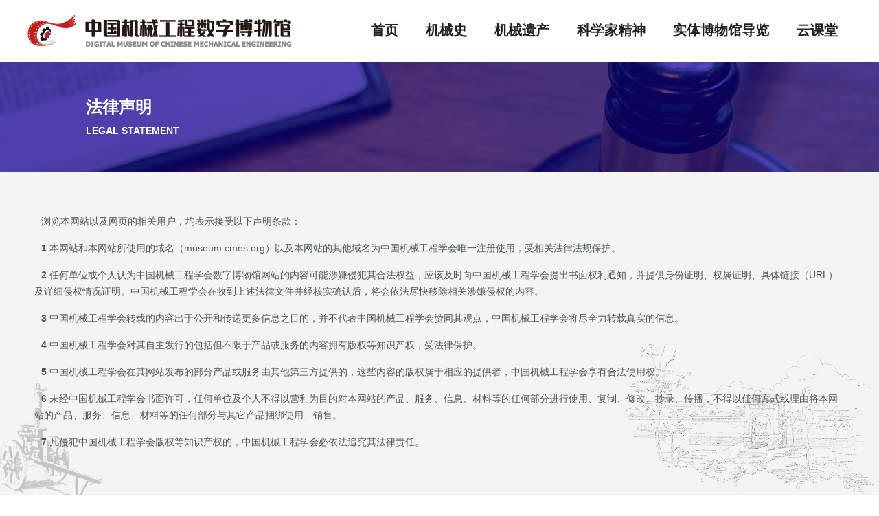

--- FILE ---
content_type: text/html;charset=UTF-8
request_url: https://museum.cmes.org/news/lawIndex
body_size: 2070
content:
<!DOCTYPE HTML>
<html>
<head>
    <title>联系我们 - 中国机械工程数字博物馆</title>
    <meta charset="utf-8"/><meta http-equiv="Content-Type" content="text/html; charset=UTF-8" /><meta name="viewport" content="width=device-width, initial-scale=1.0"/><meta name="keywords" content="中国机械工程数字博物馆,博物馆,数字博物馆,中国机械工程,机械工程"/><meta name="description" content="中国机械工程数字博物馆。"/>
    <script type="text/javascript"  src="/script/jquery-1.11.3.min.js"></script>
    <link rel="stylesheet" href="/script/plugin/perfect-scrollbar/css/perfect-scrollbar.min.css"><script src="/script/plugin/perfect-scrollbar/js/perfect-scrollbar.jquery.min.js"></script>
    <link rel="stylesheet" href="/script/plugin/artcloudui/skins/white/css/artcloudui.min.css?v=1.0.6.08"/><script type="text/javascript" src="/script/plugin/artcloudui/artcloudui.dialog.min.js?v=1.0.6"></script><script type="text/javascript" src="/script/plugin/artcloudui/artcloudui.grid.min.js?v=1.0.5"></script><script type="text/javascript" src="/script/plugin/artcloudui/artcloudui.pager.min.js?v=1.0.6"></script>
    <script src="/script/AFCore.min.js?v=1.0.8"></script>
    <link rel="stylesheet" href="/content/cmesm/css/common.css?v=1.0.19"/><link rel="stylesheet" href="/content/cmesm/css/icons.css?v=1.0.03"/><script src="/script/model/nifty.js?v=1.0.2"></script><script src="/script/model/common.js?v=1.0.7"></script>
    <script type="text/javascript">
        var VIRTULA_ACTION="";
        var VIRTULA_STATIC="";
    </script>
</head>
<body >
<div class="nav-tap">
    <span></span>
</div>
<div class="nav-cover"></div>
<div class="museum-container">
    <div class="museum-wrapper">
        <div class="museum-content">
            <div class="museum-header">
                <div class="w1200">
                    <div class="museum-header-wrapper">
                        <div class="museum-logo">
                            <a href="/"></a>
                        </div>
                        <div class="museum-nav">
                            <ul>
                                <li><a href="/">首页</a></li>
                                <li><a href="/machinery">机械史</a></li>
                                <li><a href="/map">机械遗产</a></li>
                                <li><a href="/machinery/person">科学家精神</a></li>
                                <li><a href="/museum">实体博物馆导览</a></li>
                                <li><a href="/education/course">云课堂</a></li>
                            </ul>
                        </div>
                    </div>
                </div>
            </div>
            <div class="museum-block">
	<div class="museum-banner">
		<div class="public-banner">
			<img src="/content/cmesm/res/29.jpg" alt="">
			<div class="banner-title-container">
				<h3 class="banner-title-ch">法律声明</h3>
				<h4 class="banner-title-eng">Legal statement</h4>
			</div>
		</div>
	</div>
	<div class="bg-img bg-f5f5f5">
		<div class="w1200">
			<div class="rich-text-border padding-bt-60"><p>浏览本网站以及网页的相关用户，均表示接受以下声明条款：</p><p><strong>1</strong> 本网站和本网站所使用的域名（museum.cmes.org）以及本网站的其他域名为中国机械工程学会唯一注册使用，受相关法律法规保护。</p><p><strong>2</strong> 任何单位或个人认为中国机械工程学会数字博物馆网站的内容可能涉嫌侵犯其合法权益，应该及时向中国机械工程学会提出书面权利通知，并提供身份证明、权属证明、具体链接（URL）及详细侵权情况证明。中国机械工程学会在收到上述法律文件并经核实确认后，将会依法尽快移除相关涉嫌侵权的内容。</p><p><strong>3</strong> 中国机械工程学会转载的内容出于公开和传递更多信息之目的，并不代表中国机械工程学会赞同其观点，中国机械工程学会将尽全力转载真实的信息。</p><p><strong>4</strong> 中国机械工程学会对其自主发行的包括但不限于产品或服务的内容拥有版权等知识产权，受法律保护。</p><p><strong>5</strong> 中国机械工程学会在其网站发布的部分产品或服务由其他第三方提供的，这些内容的版权属于相应的提供者，中国机械工程学会享有合法使用权。</p><p><strong>6</strong> 未经中国机械工程学会书面许可，任何单位及个人不得以营利为目的对本网站的产品、服务、信息、材料等的任何部分进行使用、复制、修改、抄录、传播，不得以任何方式或理由将本网站的产品、服务、信息、材料等的任何部分与其它产品捆绑使用、销售。</p><p><strong>7</strong> 凡侵犯中国机械工程学会版权等知识产权的，中国机械工程学会必依法追究其法律责任。</p></div>
		</div>
	</div>
</div>
        </div>
    </div>
    <div class="museum-footer">
        <div class="w1200">
            <div class="museum-footer-wrapper">
                <div class="museum-footer-record"><span>ICP备案号: <a href="http://www.beian.gov.cn/">京ICP备05060958号-1</a> 中国机械工程学会版权所有</span></div>
                <div class="museum-footer-link"><a href="/friendLink">友情链接</a><a href="/news/lawIndex">法律声明</a><a href="/news/contactIndex">联系我们</a></div>
            </div>
        </div>
    </div>
</div>
</body>
</html>


--- FILE ---
content_type: text/css
request_url: https://museum.cmes.org/script/plugin/artcloudui/skins/white/css/artcloudui.min.css?v=1.0.6.08
body_size: 5363
content:
/**
 artcloudui.css v1.0.6.04
 Copyright (c) 2010-2019, The Chongqing Lanjor Technology All Rights Reserved.
 see: http://lanjor.cn for details
 */
input.acui-submit,
input.acui-button,
input.acui-disabled {
	height: 31px !important;
	line-height: 31px !important;
	border: none;
	padding: 0px 20px 0px 20px !important;
	color: #fff;
	text-align: center;
	overflow: visible;
	font-size: 12px;
	cursor: pointer;
	color: #fff;
	outline: none;
	-moz-border-radius: 3px;
	-webkit-border-radius: 3px;
	border-radius: 3px;
}

input.acui-submit {
	border: 1px solid #4674dc;
	background: #4674dc
}

input.acui-button {
	border: 1px solid #f78f5a;
	background: #f78f5a
}

input.acui-disabled {
	background-position: 0 -287px;
	color: #a3a3a3;
	cursor: not-allowed;
}

input.acui-submit:hover {
	box-shadow: 0px 4px 12px 0px rgba(70, 116, 220, 0.5);
}

input.acui-button:hover {
	box-shadow: 0px 4px 12px 0px rgba(247, 143, 90, 0.5);
}

@-webkit-keyframes bounceIn {
	0% {
		opacity: 0;
		-webkit-transform: scale(.3);
		transform: scale(.3)
	}

	50% {
		opacity: 1;
		-webkit-transform: scale(1.05);
		transform: scale(1.05)
	}

	70% {
		-webkit-transform: scale(.9);
		transform: scale(.9)
	}

	100% {
		opacity: 1;
		-webkit-transform: scale(1);
		transform: scale(1)
	}
}

@keyframes bounceIn {
	0% {
		opacity: 0;
		-webkit-transform: scale(.3);
		-ms-transform: scale(.3);
		transform: scale(.3)
	}

	50% {
		opacity: 1;
		-webkit-transform: scale(1.05);
		-ms-transform: scale(1.05);
		transform: scale(1.05)
	}

	70% {
		-webkit-transform: scale(.9);
		-ms-transform: scale(.9);
		transform: scale(.9)
	}

	100% {
		opacity: 1;
		-webkit-transform: scale(1);
		-ms-transform: scale(1);
		transform: scale(1)
	}
}

.bounceIn {
	-webkit-animation-name: bounceIn;
	animation-name: bounceIn
}

@-webkit-keyframes bounceOutUp {
	0% {
		-webkit-transform: translateY(0);
		transform: translateY(0)
	}

	20% {
		opacity: 1;
		-webkit-transform: translateY(20px);
		transform: translateY(20px)
	}

	100% {
		opacity: 0;
		-webkit-transform: translateY(-2000px);
		transform: translateY(-2000px)
	}
}

@keyframes bounceOutUp {
	0% {
		-webkit-transform: translateY(0);
		-ms-transform: translateY(0);
		transform: translateY(0)
	}

	20% {
		opacity: 1;
		-webkit-transform: translateY(20px);
		-ms-transform: translateY(20px);
		transform: translateY(20px)
	}

	100% {
		opacity: 0;
		-webkit-transform: translateY(-2000px);
		-ms-transform: translateY(-2000px);
		transform: translateY(-2000px)
	}
}

.bounceOutUp {
	-webkit-animation-name: bounceOutUp;
	animation-name: bounceOutUp
}

.acui-shade {
	width: 100%;
	height: 100%;
	top: 0;
	left: 0;
	margin: 0;
	padding: 0;
	display: none;
	background: #808080;
	opacity: 0.3;
	filter: alpha(opacity=30);
	position: fixed;
	_position: absolute;
}

.acui-dialog-box {
	position: fixed;
	display: block;
	z-index: 1000;
	left: 50%;
	top: 50%;
	width: 100%;
	max-height: 100%;
	background-color: #fff;
	-webkit-background-clip: padding-box;
	background-clip: padding-box;
	border: 1px solid rgba(0, 0, 0, .2);
	border-radius: 6px;
	outline: 0;
	-webkit-box-shadow: 0 3px 9px rgba(0, 0, 0, .5);
	box-shadow: 0 3px 9px rgba(0, 0, 0, .5);
}

.acui-dialog-box * {
	-webkit-box-sizing: border-box;
	box-sizing: border-box;
}

.acui-dialog-box .acui-dialog-header {
	width: auto;
	padding: 15px 15px 0 15px;
	font-size: 12px;
	position: relative;
}

.acui-dialog-box .acui-dialog-header-spl {
	height: 55px;
	border-bottom: 1px solid #e5e5e5;
}

.acui-dialog-box .acui-dialog-move {
	cursor: move;
}

.acui-dialog-box .acui-dialog-header .acui-header-icon {}

.acui-dialog-box .acui-dialog-header .acui-header-title {
	color: #000;
	font-size: 18px;
	font-weight: 700;
}

.acui-dialog-box .acui-dialog-header .acui-header-close {
	position: absolute;
	right: 15px;
	width: 16px;
	height: 16px;
	display: inline-block;
	outline: none;
	overflow: hidden;
	cursor: pointer;
}

.acui-dialog-box .acui-dialog-header .acui-header-close:before {
	content: '';
	position: absolute;
	width: 100%;
	top: 50%;
	left: 0;
	transform: rotate(45deg);
	background: #000;
	height: 2px;
}

.acui-dialog-box .acui-dialog-header .acui-header-close:after {
	content: '';
	position: absolute;
	width: 100%;
	top: 50%;
	left: 0;
	transform: rotate(-45deg);
	background: #000;
	height: 2px;
}

.acui-dialog-box .acui-dialog-header .acui-header-close:hover:before,
.acui-dialog-box .acui-dialog-header .acui-header-close:hover:after {
	background: red;
}

.acui-dialog-box .acui-dialog-conten {
	width: auto;
	height: auto;
	padding: 0;
}

.acui-dialog-box .acui-dialog-conten .acui-content-summary {
	height: 0;
	font-size: 12px;
	padding: 0;
	margin: 0;
	display: none;
}

.acui-dialog-box .acui-dialog-conten .acui-content-summary-content {
	height: 45px;
	margin-left: 6px;
	padding-left: 47px;
}

.acui-dialog-box .acui-dialog-conten .acui-content-summary-content .acui-content-summary-title {
	height: 23px;
	line-height: 28px;
	font-weight: bold;
	margin: 0;
	color: #000;
}

.acui-dialog-box .acui-dialog-conten .acui-content-summary-content .acui-content-summary-text {
	margin: 0;
	color: #000;
}

.acui-dialog-box .acui-dialog-conten .acui-content-widget {
	overflow: auto;
	padding: 0 13px;
}

.acui-dialog-box .acui-dialog-conten .acui-content-butombar {
	height: 55px;
	text-align: right;
	border-top: #e5e5e5 1px solid;
	margin: 0;
	padding: 13px;
}

.acui-dialog-box .acui-dialog-conten .acui-content-butombar .acui-content-butombar-btnf {}

.acui-dialog-box .acui-dialog-conten .acui-content-butombar .acui-content-butombar-btnsub {}

.acui-dialog-box .acui-dialog-conten .acui-content-butombar .acui-content-butombar-btnbut {}

.acui-dialog-box .acui-resizable-handle {
	position: absolute;
}

.acui-dialog-box .acui-resizable-t {
	width: 474px;
	height: 0;
	left: 13px;
	top: 0;
	background: #fff;
}

.acui-dialog-box .acui-resizable-r {
	width: 0;
	height: 354px;
	right: 0;
	top: 33px;
	background: #fff;
}

.acui-dialog-box .acui-resizable-b {
	width: 474px;
	height: 0;
	left: 13px;
	bottom: 0;
	background: #fff;
}

.acui-dialog-box .acui-resizable-l {
	width: 0;
	height: 354px;
	left: 0;
	top: 33px;
	background: #fff;
}

.acui-dialog-box .acui-resizable-tl {
	width: 0;
	height: 55px;
	left: 0;
	top: 0;
	background: #fff;
	border-bottom: 1px solid #e5e5e5;
}

.acui-dialog-box .acui-resizable-tr {
	width: 0;
	height: 55px;
	right: 0;
	top: 0;
	background: #fff;
	border-bottom: 1px solid #e5e5e5;
}

.acui-dialog-box .acui-resizable-bl {
	width: 0;
	height: 55px;
	left: 0;
	bottom: 0;
	background: #fff;
}

.acui-dialog-box .acui-resizable-br {
	width: 0;
	height: 55px;
	right: 0;
	bottom: 0;
	background: #fff;
}

.acui-dialog-box .acui-dialog-conten .acui-content-widget .acui-widget-icon {
	width: 50px;
	height: 50px;
	float: left;
	margin: 20px;
	display: block;
	position: absolute
}

.acui-dialog-box .acui-dialog-conten .acui-content-widget .acui-icon-default {
	background: url("../images/dialog_c_iocn.gif") no-repeat 0 0;
}

.acui-dialog-box .acui-dialog-conten .acui-content-widget .acui-icon-error {
	background: url("../images/dialog_c_iocn.gif") no-repeat -150px 0;
}

.acui-dialog-box .acui-dialog-conten .acui-content-widget .acui-icon-correct {
	background: url("../images/dialog_c_iocn.gif") no-repeat -50px 0;
}

.acui-dialog-box .acui-dialog-conten .acui-content-widget .acui-icon-confirm {
	background: url("../images/dialog_c_iocn.gif") no-repeat -100px 0;
}

.acui-dialog-box .acui-dialog-conten .acui-content-widget .acui-widget-text {
	color: #000;
	margin: 20px 0 20px 90px;
	table-layout: fixed;
	word-break: break-all;
	overflow: hidden;
	line-height: 25px;
	font-size: 12px;
}

.acui-loading {
	position: fixed;
	left: 50%;
	top: 50%;
}

.acui-loading-box {
	font-size: 0;
	font-family: Arial,Helvetica,sans-serif;
	height: 94px;
	line-height: 40px;
	margin-top: -47px;
	margin-left: -144px;
	padding: 0 15px;
	border-radius: 4px;
}

.acui-loading-box * {
	-webkit-box-sizing: border-box;
	box-sizing: border-box;
}

.acui-loading-box .acui-lb-center .acui-lbcenter-text {
    background: url(../images/L---ADING.gif) no-repeat center center;
    padding-left: 0;
    padding-right: 0;
    color: #000;
    width: 283px;
    height: 94px;
    box-shadow: 0px 0px 10px rgba(0,0,0,0.3);
    border-radius: 55px;
}


.acui-loader1,
.acui-loader1:before,
.acui-loader1:after {
	background: #ff8000;
	-webkit-animation: acui-load1 1s infinite ease-in-out;
	animation: acui-load1 1s infinite ease-in-out;
	width: 1em;
	height: 4em;
}

.acui-loader1 {
	color: #ff8000;
	text-indent: -9999em;
	position: relative;
	font-size: 11px;
	-webkit-transform: translateZ(0);
	-ms-transform: translateZ(0);
	transform: translateZ(0);
	-webkit-animation-delay: -0.16s;
	animation-delay: -0.16s;
}

.acui-loader1:before,
.acui-loader1:after {
	position: absolute;
	top: 0;
	content: '';
}

.acui-loader1:before {
	left: -1.5em;
	-webkit-animation-delay: -0.32s;
	animation-delay: -0.32s;
}

.acui-loader1:after {
	left: 1.5em;
}

@-webkit-keyframes acui-load1 {

	0%,
	80%,
	100% {
		box-shadow: 0 0;
		height: 4em;
	}

	40% {
		box-shadow: 0 -2em;
		height: 5em;
	}
}

@keyframes acui-load1 {

	0%,
	80%,
	100% {
		box-shadow: 0 0;
		height: 4em;
	}

	40% {
		box-shadow: 0 -2em;
		height: 5em;
	}
}

.acui-loader2 {
	font-size: 15px;
	width: 1em;
	height: 1em;
	border-radius: 50%;
	position: relative;
	text-indent: -9999em;
	-webkit-animation: acui-load2 1.1s infinite ease;
	animation: acui-load2 1.1s infinite ease;
	-webkit-transform: translateZ(0);
	-ms-transform: translateZ(0);
	transform: translateZ(0);
}

@-webkit-keyframes acui-load2 {

	0%,
	100% {
		box-shadow: 0em -2.6em 0em 0em #0080c0, 1.8em -1.8em 0 0em rgba(0, 128, 192, 0.2), 2.5em 0em 0 0em rgba(0, 128, 192, 0.2), 1.75em 1.75em 0 0em rgba(0, 128, 192, 0.2), 0em 2.5em 0 0em rgba(0, 128, 192, 0.2), -1.8em 1.8em 0 0em rgba(0, 128, 192, 0.2), -2.6em 0em 0 0em rgba(0, 128, 192, 0.5), -1.8em -1.8em 0 0em rgba(0, 128, 192, 0.7);
	}

	12.5% {
		box-shadow: 0em -2.6em 0em 0em rgba(0, 128, 192, 0.7), 1.8em -1.8em 0 0em #0080c0, 2.5em 0em 0 0em rgba(0, 128, 192, 0.2), 1.75em 1.75em 0 0em rgba(0, 128, 192, 0.2), 0em 2.5em 0 0em rgba(0, 128, 192, 0.2), -1.8em 1.8em 0 0em rgba(0, 128, 192, 0.2), -2.6em 0em 0 0em rgba(0, 128, 192, 0.2), -1.8em -1.8em 0 0em rgba(0, 128, 192, 0.5);
	}

	25% {
		box-shadow: 0em -2.6em 0em 0em rgba(0, 128, 192, 0.5), 1.8em -1.8em 0 0em rgba(0, 128, 192, 0.7), 2.5em 0em 0 0em #0080c0, 1.75em 1.75em 0 0em rgba(0, 128, 192, 0.2), 0em 2.5em 0 0em rgba(0, 128, 192, 0.2), -1.8em 1.8em 0 0em rgba(0, 128, 192, 0.2), -2.6em 0em 0 0em rgba(0, 128, 192, 0.2), -1.8em -1.8em 0 0em rgba(0, 128, 192, 0.2);
	}

	37.5% {
		box-shadow: 0em -2.6em 0em 0em rgba(0, 128, 192, 0.2), 1.8em -1.8em 0 0em rgba(0, 128, 192, 0.5), 2.5em 0em 0 0em rgba(0, 128, 192, 0.7), 1.75em 1.75em 0 0em #0080c0, 0em 2.5em 0 0em rgba(0, 128, 192, 0.2), -1.8em 1.8em 0 0em rgba(0, 128, 192, 0.2), -2.6em 0em 0 0em rgba(0, 128, 192, 0.2), -1.8em -1.8em 0 0em rgba(0, 128, 192, 0.2);
	}

	50% {
		box-shadow: 0em -2.6em 0em 0em rgba(0, 128, 192, 0.2), 1.8em -1.8em 0 0em rgba(0, 128, 192, 0.2), 2.5em 0em 0 0em rgba(0, 128, 192, 0.5), 1.75em 1.75em 0 0em rgba(0, 128, 192, 0.7), 0em 2.5em 0 0em #0080c0, -1.8em 1.8em 0 0em rgba(0, 128, 192, 0.2), -2.6em 0em 0 0em rgba(0, 128, 192, 0.2), -1.8em -1.8em 0 0em rgba(0, 128, 192, 0.2);
	}

	62.5% {
		box-shadow: 0em -2.6em 0em 0em rgba(0, 128, 192, 0.2), 1.8em -1.8em 0 0em rgba(0, 128, 192, 0.2), 2.5em 0em 0 0em rgba(0, 128, 192, 0.2), 1.75em 1.75em 0 0em rgba(0, 128, 192, 0.5), 0em 2.5em 0 0em rgba(0, 128, 192, 0.7), -1.8em 1.8em 0 0em #0080c0, -2.6em 0em 0 0em rgba(0, 128, 192, 0.2), -1.8em -1.8em 0 0em rgba(0, 128, 192, 0.2);
	}

	75% {
		box-shadow: 0em -2.6em 0em 0em rgba(0, 128, 192, 0.2), 1.8em -1.8em 0 0em rgba(0, 128, 192, 0.2), 2.5em 0em 0 0em rgba(0, 128, 192, 0.2), 1.75em 1.75em 0 0em rgba(0, 128, 192, 0.2), 0em 2.5em 0 0em rgba(0, 128, 192, 0.5), -1.8em 1.8em 0 0em rgba(0, 128, 192, 0.7), -2.6em 0em 0 0em #0080c0, -1.8em -1.8em 0 0em rgba(0, 128, 192, 0.2);
	}

	87.5% {
		box-shadow: 0em -2.6em 0em 0em rgba(0, 128, 192, 0.2), 1.8em -1.8em 0 0em rgba(0, 128, 192, 0.2), 2.5em 0em 0 0em rgba(0, 128, 192, 0.2), 1.75em 1.75em 0 0em rgba(0, 128, 192, 0.2), 0em 2.5em 0 0em rgba(0, 128, 192, 0.2), -1.8em 1.8em 0 0em rgba(0, 128, 192, 0.5), -2.6em 0em 0 0em rgba(0, 128, 192, 0.7), -1.8em -1.8em 0 0em #0080c0;
	}
}

@keyframes acui-load2 {

	0%,
	100% {
		box-shadow: 0em -2.6em 0em 0em #0080c0, 1.8em -1.8em 0 0em rgba(0, 128, 192, 0.2), 2.5em 0em 0 0em rgba(0, 128, 192, 0.2), 1.75em 1.75em 0 0em rgba(0, 128, 192, 0.2), 0em 2.5em 0 0em rgba(0, 128, 192, 0.2), -1.8em 1.8em 0 0em rgba(0, 128, 192, 0.2), -2.6em 0em 0 0em rgba(0, 128, 192, 0.5), -1.8em -1.8em 0 0em rgba(0, 128, 192, 0.7);
	}

	12.5% {
		box-shadow: 0em -2.6em 0em 0em rgba(0, 128, 192, 0.7), 1.8em -1.8em 0 0em #0080c0, 2.5em 0em 0 0em rgba(0, 128, 192, 0.2), 1.75em 1.75em 0 0em rgba(0, 128, 192, 0.2), 0em 2.5em 0 0em rgba(0, 128, 192, 0.2), -1.8em 1.8em 0 0em rgba(0, 128, 192, 0.2), -2.6em 0em 0 0em rgba(0, 128, 192, 0.2), -1.8em -1.8em 0 0em rgba(0, 128, 192, 0.5);
	}

	25% {
		box-shadow: 0em -2.6em 0em 0em rgba(0, 128, 192, 0.5), 1.8em -1.8em 0 0em rgba(0, 128, 192, 0.7), 2.5em 0em 0 0em #0080c0, 1.75em 1.75em 0 0em rgba(0, 128, 192, 0.2), 0em 2.5em 0 0em rgba(0, 128, 192, 0.2), -1.8em 1.8em 0 0em rgba(0, 128, 192, 0.2), -2.6em 0em 0 0em rgba(0, 128, 192, 0.2), -1.8em -1.8em 0 0em rgba(0, 128, 192, 0.2);
	}

	37.5% {
		box-shadow: 0em -2.6em 0em 0em rgba(0, 128, 192, 0.2), 1.8em -1.8em 0 0em rgba(0, 128, 192, 0.5), 2.5em 0em 0 0em rgba(0, 128, 192, 0.7), 1.75em 1.75em 0 0em #0080c0, 0em 2.5em 0 0em rgba(0, 128, 192, 0.2), -1.8em 1.8em 0 0em rgba(0, 128, 192, 0.2), -2.6em 0em 0 0em rgba(0, 128, 192, 0.2), -1.8em -1.8em 0 0em rgba(0, 128, 192, 0.2);
	}

	50% {
		box-shadow: 0em -2.6em 0em 0em rgba(0, 128, 192, 0.2), 1.8em -1.8em 0 0em rgba(0, 128, 192, 0.2), 2.5em 0em 0 0em rgba(0, 128, 192, 0.5), 1.75em 1.75em 0 0em rgba(0, 128, 192, 0.7), 0em 2.5em 0 0em #0080c0, -1.8em 1.8em 0 0em rgba(0, 128, 192, 0.2), -2.6em 0em 0 0em rgba(0, 128, 192, 0.2), -1.8em -1.8em 0 0em rgba(0, 128, 192, 0.2);
	}

	62.5% {
		box-shadow: 0em -2.6em 0em 0em rgba(0, 128, 192, 0.2), 1.8em -1.8em 0 0em rgba(0, 128, 192, 0.2), 2.5em 0em 0 0em rgba(0, 128, 192, 0.2), 1.75em 1.75em 0 0em rgba(0, 128, 192, 0.5), 0em 2.5em 0 0em rgba(0, 128, 192, 0.7), -1.8em 1.8em 0 0em #0080c0, -2.6em 0em 0 0em rgba(0, 128, 192, 0.2), -1.8em -1.8em 0 0em rgba(0, 128, 192, 0.2);
	}

	75% {
		box-shadow: 0em -2.6em 0em 0em rgba(0, 128, 192, 0.2), 1.8em -1.8em 0 0em rgba(0, 128, 192, 0.2), 2.5em 0em 0 0em rgba(0, 128, 192, 0.2), 1.75em 1.75em 0 0em rgba(0, 128, 192, 0.2), 0em 2.5em 0 0em rgba(0, 128, 192, 0.5), -1.8em 1.8em 0 0em rgba(0, 128, 192, 0.7), -2.6em 0em 0 0em #0080c0, -1.8em -1.8em 0 0em rgba(0, 128, 192, 0.2);
	}

	87.5% {
		box-shadow: 0em -2.6em 0em 0em rgba(0, 128, 192, 0.2), 1.8em -1.8em 0 0em rgba(0, 128, 192, 0.2), 2.5em 0em 0 0em rgba(0, 128, 192, 0.2), 1.75em 1.75em 0 0em rgba(0, 128, 192, 0.2), 0em 2.5em 0 0em rgba(0, 128, 192, 0.2), -1.8em 1.8em 0 0em rgba(0, 128, 192, 0.5), -2.6em 0em 0 0em rgba(0, 128, 192, 0.7), -1.8em -1.8em 0 0em #0080c0;
	}
}

.acui-loader3,
.acui-loader3:before,
.acui-loader3:after {
	border-radius: 50%;
	width: 2.5em;
	height: 2.5em;
	-webkit-animation-fill-mode: both;
	animation-fill-mode: both;
	-webkit-animation: acui-load3 1.8s infinite ease-in-out;
	animation: acui-load3 1.8s infinite ease-in-out;
}

.acui-loader3 {
	color: #ffffff;
	font-size: 10px;
	position: relative;
	text-indent: -9999em;
	-webkit-transform: translateZ(0);
	-ms-transform: translateZ(0);
	transform: translateZ(0);
	-webkit-animation-delay: -0.16s;
	animation-delay: -0.16s;
}

.acui-loader3:before,
.acui-loader3:after {
	content: '';
	position: absolute;
	top: 0;
}

.acui-loader3:before {
	left: -3.5em;
	-webkit-animation-delay: -0.32s;
	animation-delay: -0.32s;
}

.acui-loader3:after {
	left: 3.5em;
}

@-webkit-keyframes acui-load3 {

	0%,
	80%,
	100% {
		box-shadow: 0 2.5em 0 -1.3em;
	}

	40% {
		box-shadow: 0 2.5em 0 0;
	}
}

@keyframes acui-load3 {

	0%,
	80%,
	100% {
		box-shadow: 0 2.5em 0 -1.3em;
	}

	40% {
		box-shadow: 0 2.5em 0 0;
	}
}

.apop-container {
	-moz-box-sizing: border-box;
	-webkit-box-sizing: border-box;
	position: fixed;
	z-index: 9000;
}

.apop-container * {
	box-sizing: border-box;
}

.apop-container *:after,
.apop-container *:before {
	-moz-box-sizing: border-box;
	-webkit-box-sizing: border-box;
}

.apop-top-left {
	top: 0;
	left: 0;
}

.apop-top-right {
	top: 0;
	right: 0;
	-webkit-transform-origin: 100% 0;
	-ms-transform-origin: 100% 0;
	transform-origin: 100% 0;
}

.apop-top-center {
	top: 0;
	left: 50%;
	-webkit-transform: translate3d(-50%, 0, 0);
	transform: translate3d(-50%, 0, 0);
}

.apop-center-center {
	left: 50%;
	top: 50%;
	margin-top: -70px;
	-webkit-transform: translate3d(-50%, -50%, 0);
	transform: translate3d(-50%, -50%, 0);
}

.apop-bottom-left {
	bottom: 0;
	left: 0;
}

.apop-bottom-center {
	bottom: 0;
	left: 50%;
	-webkit-transform: translate3d(-50%, 0, 0);
	transform: translate3d(-50%, 0, 0);
}

.apop-bottom-right {
	bottom: 0;
	right: 0;
}

.apop-container .apop-con {
	position: relative;
	min-height: 56px;
	line-height: 1.25;
	font-size: 14px;
	transform: translateZ(0);
	box-sizing: border-box;
	width: 320px;
	margin: .7rem;
	border-radius: 2px;
	background-color: #454A56;
	-webkit-transform: translateX(0);
	-ms-transform: translateX(0);
	transform: translateX(0);
}

.apop-container.apop-top-right .apop-con {
	-webkit-transform-origin: 100% 0;
	-ms-transform-origin: 100% 0;
	transform-origin: 100% 0;
}

.apop-container.apop-bottom-right .apop-con {
	-webkit-transform-origin: 100% 100%;
	-ms-transform-origin: 100% 100%;
	transform-origin: 100% 100%;
}

.apop-container.apop-top-left .apop-con {
	-webkit-transform-origin: 0 0;
	-ms-transform-origin: 0 0;
	transform-origin: 0 0;
}

.apop-container.apop-bottom-left .apop-con {
	-webkit-transform-origin: 0 100%;
	-ms-transform-origin: 0 100%;
	transform-origin: 0 100%;
}

@-webkit-keyframes apopIn {
	0% {
		-webkit-transform: scale(0.2, 0.2);
		transform: scale(0.2, 0.2);
	}

	95% {
		-webkit-transform: scale(1.1, 1.1);
		transform: scale(1.1, 1.1);
	}

	100% {
		-webkit-transform: scale(1, 1);
		transform: scale(1, 1);
	}
}

@keyframes apopIn {
	0% {
		-webkit-transform: scale(0.2, 0.2);
		transform: scale(0.2, 0.2);
	}

	95% {
		-webkit-transform: scale(1.1, 1.1);
		transform: scale(1.1, 1.1);
	}

	100% {
		-webkit-transform: scale(1, 1);
		transform: scale(1, 1);
	}
}

@-webkit-keyframes apopOut {
	0% {
		opacity: 1;
		-webkit-transform: scale(1, 1);
		transform: scale(1, 1);
	}

	20% {
		-webkit-transform: scale(1.1, 1.1);
		transform: scale(1.1, 1.1);
	}

	100% {
		opacity: 0;
		-webkit-transform: scale(0, 0);
		transform: scale(0, 0);
	}
}

@keyframes apopOut {
	0% {
		opacity: 1;
		-webkit-transform: scale(1, 1);
		transform: scale(1, 1);
	}

	20% {
		-webkit-transform: scale(1.1, 1.1);
		transform: scale(1.1, 1.1);
	}

	100% {
		opacity: 0;
		-webkit-transform: scale(0, 0);
		transform: scale(0, 0);
	}
}

.apop-container .apop-out {
	-webkit-animation: apopOut 0.4s ease-in-out;
	animation: apopOut 0.4s ease-in-out;
}

.apop-container .apop-in {
	-webkit-animation: apopIn 0.4s ease-in-out;
	animation: apopIn 0.4s ease-in-out;
}

.apop-container .apop-con .aopo-icon {
	position: absolute;
	top: 13px;
	left: 16px;
	width: 30px;
	height: 30px;
	border-radius: 50%;
	background-color: #454A56;
	-webkit-animation: apopIn .4s .4s ease-in-out;
	animation: apopIn .4s .4s ease-in-out;
}

.apop-container .apop-con .aopo-icon:after,
.apop-container .apop-con .aopo-icon:before {
	content: "";
	position: absolute;
	display: block;
}

.apop-container .apop-con .aopo-icon-info {
	border: 2px solid #3a95ed;
}

.apop-container .apop-con .aopo-icon-info:before {
	top: 5px;
	left: 11px;
	width: 4px;
	height: 4px;
	background-color: #3a95ed;
}

.apop-container .apop-con .aopo-icon-info:after {
	top: 12px;
	left: 11px;
	width: 4px;
	height: 9px;
	background-color: #3a95ed;
}

.apop-container .apop-con .aopo-icon-success {
	border: 2px solid #2ecc54;
}

.apop-container .apop-con .aopo-icon-success:before {
	top: 7px;
	left: 7px;
	width: 13px;
	height: 8px;
	border-bottom: 3px solid #2ecc54;
	border-left: 3px solid #2ecc54;
	-webkit-transform: rotate(-45deg);
	-ms-transform: rotate(-45deg);
	transform: rotate(-45deg);
}

.apop-container .apop-con .aopo-icon-warning {
	border: 2px solid #fcd000;
}

.apop-container .apop-con .aopo-icon-warning:before {
	top: 16px;
	left: 11px;
	width: 4px;
	height: 4px;
	background: #fcd000;
}

.apop-container .apop-con .aopo-icon-warning:after {
	top: 5px;
	left: 11px;
	width: 4px;
	height: 9px;
	background: #fcd000;
}

.apop-container .apop-con .aopo-icon-error {
	border: 2px solid #ff5656;
}

.apop-container .apop-con .aopo-icon-error:before {
	width: 3px;
	height: 18px;
	top: 4px;
	left: 12px;
	-webkit-transform: rotate(-45deg);
	-ms-transform: rotate(-45deg);
	transform: rotate(-45deg);
	background: #ff5656;
}

.apop-container .apop-con .aopo-icon-error:after {
	width: 3px;
	height: 18px;
	top: 4px;
	left: 12px;
	background: #ff5656;
	-webkit-transform: rotate(45deg);
	-ms-transform: rotate(45deg);
	transform: rotate(45deg);
	background: #ff5656;
}

.apop-container .apop-con .apop-close {
	position: absolute;
	right: 0;
	top: 0;
	height: 32px;
	width: 32px;
	padding-top: 7px;
	padding-right: 7px;
	font-size: 22px;
	font-weight: 700;
	text-align: right;
	line-height: .6;
	color: #fff;
	opacity: .5;
}

.apop-container .apop-con .apop-close:hover {
	opacity: 1;
	cursor: pointer;
}

.apop-container .apop-con .aopo-body {
	padding: 1.4em 4.2em;
	color: #fff;
	word-wrap: break-word;
}

.acui-table-responsive {
	-webkit-box-sizing: border-box;
	box-sizing: border-box;
	min-height: .01%;
	overflow-x: auto;
}

.acui-table-responsive * {
	-webkit-box-sizing: border-box;
	box-sizing: border-box;
}

.acui-row {
	-webkit-box-sizing: border-box;
	box-sizing: border-box;
}

.acui-row * {
	-webkit-box-sizing: border-box;
	box-sizing: border-box;
}

.acui-row:before {
	display: table;
	content: " ";
}

.acui-row:before,
.row:after {
	-webkit-box-sizing: border-box;
	-moz-box-sizing: border-box;
	box-sizing: border-box;
}

.acui-table {
	width: 100%;
	max-width: 100%;
	margin-bottom: 20px;
	background-color: transparent;
	border-spacing: 0;
	border-collapse: collapse;
	display: table;
	border-spacing: 0;
	border-collapse: collapse;
}

.acui-table tbody tr.active {
	background-color: #c2dbff;
	transition: all 0.3s ease;
}

.acui-table>thead>tr>th,
.acui-table>tbody>tr>th,
.acui-table>tfoot>tr>th,
.acui-table>thead>tr>td,
.acui-table>tbody>tr>td,
.acui-table>tfoot>tr>td {
	padding: 8px 10px;
	line-height: 1.42857143;
	border-top: 1px solid #ddd;
}

.acui-table>thead>tr>th {
	vertical-align: middle;
	border-bottom: 2px solid #ddd;
}

.acui-table>caption+thead>tr:first-child>th,
.acui-table>colgroup+thead>tr:first-child>th,
.acui-table>thead:first-child>tr:first-child>th,
.acui-table>caption+thead>tr:first-child>td,
.acui-table>colgroup+thead>tr:first-child>td,
.acui-table>thead:first-child>tr:first-child>td {
	border-top: 0;
}

.acui-table>tbody+tbody {
	border-top: 2px solid #ddd;
}

.acui-table .acui-table {
	background-color: #fff;
}

.acui-table-condensed>thead>tr>th,
.acui-table-condensed>thead>tr>td,
.acui-table-condensed>tfoot>tr>th,
.acui-table-condensed>tfoot>tr>td {
	padding: 8px 5px;
}

.acui-table-condensed>tbody>tr>th,
.acui-table-condensed>tbody>tr>td {
	padding: 7.5px 5px;
}

.acui-table>thead>tr>th.sorting {
	padding-right: 10px;
	cursor: pointer;
}

.acui-table>thead>tr>th.sorting-both {
	background: url('../images/sort_both.png') no-repeat center right;
}

.acui-table>thead>tr>th.sorting-desc {
	background: url('../images/sort_desc.png') no-repeat center right;
}

.acui-table>thead>tr>th.sorting-asc {
	background: url('../images/sort_asc.png') no-repeat center right;
}

.acui-table>thead>tr>td.success,
.acui-table>tbody>tr>td.success,
.acui-table>tfoot>tr>td.success,
.acui-table>thead>tr>th.success,
.acui-table>tbody>tr>th.success,
.acui-table>tfoot>tr>th.success,
.acui-table>thead>tr.success>td,
.acui-table>tbody>tr.success>td,
.acui-table>tfoot>tr.success>td,
.acui-table>thead>tr.success>th,
.acui-table>tbody>tr.success>th,
.acui-table>tfoot>tr.success>th {
	background-color: #dff0d8;
}

.acui-table>thead>tr>td.info,
.acui-table>tbody>tr>td.info,
.acui-table>tfoot>tr>td.info,
.acui-table>thead>tr>th.info,
.acui-table>tbody>tr>th.info,
.acui-table>tfoot>tr>th.info,
.acui-table>thead>tr.info>td,
.acui-table>tbody>tr.info>td,
.acui-table>tfoot>tr.info>td,
.acui-table>thead>tr.info>th,
.acui-table>tbody>tr.info>th,
.acui-table>tfoot>tr.info>th {
	background-color: #d9edf7;
}

.acui-table>thead>tr>td.warning,
.acui-table>tbody>tr>td.warning,
.acui-table>tfoot>tr>td.warning,
.acui-table>thead>tr>th.warning,
.acui-table>tbody>tr>th.warning,
.acui-table>tfoot>tr>th.warning,
.acui-table>thead>tr.warning>td,
.acui-table>tbody>tr.warning>td,
.acui-table>tfoot>tr.warning>td,
.acui-table>thead>tr.warning>th,
.acui-table>tbody>tr.warning>th,
.acui-table>tfoot>tr.warning>th {
	background-color: #fcf8e3;
}

.acui-table>thead>tr>td.danger,
.acui-table>tbody>tr>td.danger,
.acui-table>tfoot>tr>td.danger,
.acui-table>thead>tr>th.danger,
.acui-table>tbody>tr>th.danger,
.acui-table>tfoot>tr>th.danger,
.acui-table>thead>tr.danger>td,
.acui-table>tbody>tr.danger>td,
.acui-table>tfoot>tr.danger>td,
.acui-table>thead>tr.danger>th,
.acui-table>tbody>tr.danger>th,
.acui-table>tfoot>tr.danger>th {
	background-color: #f2dede;
}

.acui-table-responsive .acui-table-bordered tbody th,
.acui-table-responsive acui-table-bordered tbody td {
	border: 0;
	border-left-width: 0;
	border-bottom-width: 0;
}

.acui-table-bordered th,
.acui-table-bordered td {
	border: 1px solid #ddd !important;
}

.acui-table-striped>tbody>tr:nth-of-type(odd) {
	background-color: #f9f9f9;
}

.acui-table-striped>tbody>tr:nth-of-type(odd).active {
	background-color: #c2dbff;
}

.acui-table-hover>tbody>tr:hover {
	-webkit-box-shadow: inset 1px 0 0 #dadce0, inset -1px 0 0 #dadce0, 0 1px 2px 0 rgba(60, 64, 67, .3), 0 1px 3px 1px rgba(60, 64, 67, .15);
	box-shadow: inset 1px 0 0 #dadce0, inset -1px 0 0 #dadce0, 0 1px 2px 0 rgba(60, 64, 67, .3), 0 1px 3px 1px rgba(60, 64, 67, .15);
	z-index: 1;
}

.acui-table-hover>tbody>tr.active:hover {
	background-color: #b7d4fe;
}

.acui-table-hover.acui-table-striped>tbody>tr:hover {
	background-color: #f5f5f5;
	-webkit-box-shadow: none;
	box-shadow: none;
}

.acui-table-hover.acui-table-striped>tbody>tr.active:hover {
	background-color: #b7d4fe;
}

.acui-table-hover>tbody>tr>td.active:hover,
.acui-table-hover>tbody>tr>th.active:hover {
	background-color: #e8e8e8;
}

.acui-table-hover>tbody>tr>td.info:hover,
.acui-table-hover>tbody>tr>th.info:hover,
.acui-table-hover>tbody>tr.info:hover>td,
.acui-table-hover>tbody>tr:hover>.info,
.acui-table-hover>tbody>tr.info:hover>th {
	background-color: #c4e3f3;
}

.acui-table-hover>tbody>tr>td.warning:hover,
.acui-table-hover>tbody>tr>th.warning:hover,
.acui-table-hover>tbody>tr.warning:hover>td,
.acui-table-hover>tbody>tr:hover>.warning,
.acui-table-hover>tbody>tr.warning:hover>th {
	background-color: #faf2cc;
}

.acui-table-hover>tbody>tr>td.danger:hover,
.acui-table-hover>tbody>tr>th.danger:hover,
.acui-table-hover>tbody>tr.danger:hover>td,
.acui-table-hover>tbody>tr:hover>.danger,
.acui-table-hover>tbody>tr.danger:hover>th {
	background-color: #ebcccc;
}

.acui-table>thead>tr>th>label,
.acui-table>tbody>tr>td>label {
	display: inline-block;
	max-width: 100%;
	margin: 0;
}

@keyframes hover-color {
	from {
		border-color: #e0e0e0;
	}

	to {
		border-color: #42A5F5;
	}
}

.acui-table .magic-radio,
.acui-table .magic-checkbox {
	position: absolute;
	display: none;
}

.acui-table .magic-radio[disabled],
.acui-table .magic-checkbox[disabled] {
	cursor: not-allowed;
}

.acui-table .input-group-addon>.acui-table .magic-radio+label,
.acui-table .input-group-addon>.acui-table .magic-checkbox+label {
	display: block;
}

.acui-table .magic-radio+label,
.acui-table .magic-checkbox+label {
	position: relative;
	display: inline-block;
	cursor: pointer;
	vertical-align: baseline;
	margin: 0;
}

.acui-table .magic-radio+label:hover:before,
.acui-table .magic-checkbox+label:hover:before {
	animation-duration: 0.4s;
	animation-fill-mode: both;
	animation-name: hover-color;
}

.acui-table .magic-radio+label:before,
.acui-table .magic-checkbox+label:before {
	position: absolute;
	top: 0;
	left: 0;
	display: inline-block;
	width: 16px;
	height: 16px;
	content: '';
	border: 1px solid #e0e0e0;
}

.acui-table .magic-radio+label:after,
.acui-table .magic-checkbox+label:after {
	position: absolute;
	display: none;
	content: '';
}

.acui-table .magic-radio+label {
	min-width: 16px;
	min-height: 16px;
}

.acui-table .magic-radio+label:not(:empty) {
	padding: 0 21px !important;
}

.acui-table .magic-checkbox+label {
	min-width: 16px;
	min-height: 16px;
}

.acui-table .magic-checkbox+label:not(:empty) {
	padding: 0 21px !important;
}

.acui-table .btn-group .magic-radio+label,
.acui-table .btn-group .magic-checkbox+label {
	vertical-align: baseline;
	min-height: 1em;
}

.acui-table .magic-radio[disabled]+label,
.acui-table .magic-checkbox[disabled]+label {
	cursor: not-allowed;
	opacity: .5;
}

.acui-table .magic-radio[disabled]+label:hover,
.acui-table .magic-radio[disabled]+label:before,
.acui-table .magic-radio[disabled]+label:after,
.acui-table .magic-checkbox[disabled]+label:hover,
.acui-table .magic-checkbox[disabled]+label:before,
.acui-table .magic-checkbox[disabled]+label:after {
	cursor: not-allowed;
}

.acui-table .magic-radio[disabled]+label:hover:before,
.acui-table .magic-checkbox[disabled]+label:hover:before {
	animation-name: none;
}

.acui-table .magic-radio:checked+label:before,
.acui-table .magic-checkbox:checked+label:before {
	animation-name: none;
}

.acui-table .magic-radio:checked+label:after,
.acui-table .magic-checkbox:checked+label:after {
	display: block;
}

.acui-table .magic-radio+label:before {
	border-radius: 50%;
	left: -.01em;
}

.acui-table .magic-radio+label:after {
	top: 2.5px;
	left: 2.5px;
	width: 10px;
	height: 10px;
	border-radius: 50%;
	background: #42A5F5;
}

.acui-table .magic-radio:checked+label:before {
	border: 1px solid #42A5F5;
}

.acui-table .magic-checkbox+label:before {
	border-radius: 0;
}

.acui-table .magic-checkbox+label:after {
	top: 1px;
	left: 5px;
	box-sizing: border-box;
	width: 6px;
	height: 12px;
	transform: rotate(45deg);
	border-width: 2px;
	border-style: solid;
	border-color: #fff;
	border-top: 0;
	border-left: 0;
}

.acui-table .magic-checkbox:checked+label:before {
	border: #42A5F5;
	background: #42A5F5;
}

@media screen and (max-width:767px) {
	.acui-table-responsive {
		width: 100%;
		margin-bottom: 15px;
		overflow-y: hidden;
		-ms-overflow-style: -ms-autohiding-scrollbar;
		border: 1px solid #ddd;
	}

	.acui-table-responsive>.acui-table {
		margin-bottom: 0;
	}

	.acui-table-responsive>.acui-table>thead>tr>th,
	.acui-table-responsive>.acui-table>tbody>tr>th,
	.acui-table-responsive>.acui-table>tfoot>tr>th,
	.acui-table-responsive>.acui-table>thead>tr>td,
	.acui-table-responsive>.acui-table>tbody>tr>td,
	.acui-table-responsive>.acui-table>tfoot>tr>td {
		white-space: nowrap;
	}

	.acui-table-responsive>.acui-table-bordered {
		border: 0;
	}

	.acui-table-responsive>.acui-table-bordered>thead>tr>th:first-child,
	.acui-table-responsive>.acui-table-bordered>tbody>tr>th:first-child,
	.acui-table-responsive>.acui-table-bordered>tfoot>tr>th:first-child,
	.acui-table-responsive>.acui-table-bordered>thead>tr>td:first-child,
	.acui-table-responsive>.acui-table-bordered>tbody>tr>td:first-child,
	.acui-table-responsive>.acui-table-bordered>tfoot>tr>td:first-child {
		border-left: 0;
	}

	.acui-table-responsive>.acui-table-bordered>thead>tr>th:last-child,
	.acui-table-responsive>.acui-table-bordered>tbody>tr>th:last-child,
	.acui-table-responsive>.acui-table-bordered>tfoot>tr>th:last-child,
	.acui-table-responsive>.acui-table-bordered>thead>tr>td:last-child,
	.acui-table-responsive>.acui-table-bordered>tbody>tr>td:last-child,
	.acui-table-responsive>.acui-table-bordered>tfoot>tr>td:last-child {
		border-right: 0;
	}

	.acui-table-responsive>.acui-table-bordered>tbody>tr:last-child>th,
	.acui-table-responsive>.acui-table-bordered>tfoot>tr:last-child>th,
	.acui-table-responsive>.acui-table-bordered>tbody>tr:last-child>td,
	.acui-table-responsive>.acui-table-bordered>tfoot>tr:last-child>td {
		border-bottom: 0;
	}
}

.acui-pageinfo {
	float: left;
	padding-top: 8px;
	white-space: nowrap;
	min-height: 1px;
	box-sizing: border-box;
}

.acui-paginate {
	margin: 0;
	white-space: nowrap;
	text-align: right;
	float: right;
	position: relative;
	min-height: 1px;
	box-sizing: border-box;
}

.acui-paginate ul.pagination {
	margin: 2px 0;
	white-space: nowrap;
}

@media (max-width:768px) {
	.acui-pageinfo {
		clear: both;
		float: none;
		text-align: center;
	}

	.acui-paginate {
		clear: both;
		float: none;
		text-align: center;
		margin-top: 10px;
	}
}

.acui-paginate .pagination {
	display: inline-block;
	padding-left: 0;
	margin: 20px 0;
	border-radius: 4px;
}

.acui-paginate .pagination>li {
	display: inline;
}

.acui-paginate .pagination>li>a,
.acui-paginate .pagination>li>span {
	position: relative;
	float: left;
	padding: 6px 12px;
	margin-left: -1px;
	line-height: 1.42857143;
	color: #337ab7;
	text-decoration: none;
	background-color: #fff;
	border: 1px solid #ddd;
}

.acui-paginate .pagination>li:first-child>a,
.acui-paginate .pagination>li:first-child>span {
	margin-left: 0;
	border-top-left-radius: 4px;
	border-bottom-left-radius: 4px;
}

.acui-paginate .pagination>li:last-child>a,
.acui-paginate .pagination>li:last-child>span {
	border-top-right-radius: 4px;
	border-bottom-right-radius: 4px;
}

.acui-paginate .pagination>li>a:hover,
.acui-paginate .pagination>li>span:hover,
.acui-paginate .pagination>li>a:focus,
.acui-paginate .pagination>li>span:focus {
	z-index: 2;
	color: #23527c;
	background-color: #eee;
	border-color: #ddd;
}

.acui-paginate .pagination>.active>a,
.acui-paginate .pagination>.active>span,
.acui-paginate .pagination>.active>a:hover,
.acui-paginate .pagination>.active>span:hover,
.acui-paginate .pagination>.active>a:focus,
.acui-paginate .pagination>.active>span:focus {
	z-index: 3;
	color: #fff;
	cursor: default;
	background-color: #337ab7;
	border-color: #337ab7;
}

.acui-paginate .pagination>.disabled>span,
.acui-paginate .pagination>.disabled>span:hover,
.acui-paginate .pagination>.disabled>span:focus,
.acui-paginate .pagination>.disabled>a,
.acui-paginate .pagination>.disabled>a:hover,
.acui-paginate .pagination>.disabled>a:focus {
	color: #777;
	cursor: not-allowed;
	background-color: #fff;
	border-color: #ddd;
}

.acui-paginate .pagination-lg>li>a,
.acui-paginate .pagination-lg>li>span {
	padding: 10px 16px;
	font-size: 18px;
	line-height: 1.3333333;
}

.acui-paginate .pagination-lg>li:first-child>a,
.acui-paginate .pagination-lg>li:first-child>span {
	border-top-left-radius: 6px;
	border-bottom-left-radius: 6px;
}

.acui-paginate .pagination-lg>li:last-child>a,
.acui-paginate .pagination-lg>li:last-child>span {
	border-top-right-radius: 6px;
	border-bottom-right-radius: 6px;
}

.acui-paginate .pagination-sm>li>a,
.acui-paginate .pagination-sm>li>span {
	padding: 5px 10px;
	font-size: 12px;
	line-height: 1.5;
}

.acui-paginate .pagination-sm>li:first-child>a,
.acui-paginate .pagination-sm>li:first-child>span {
	border-top-left-radius: 3px;
	border-bottom-left-radius: 3px;
}

.acui-paginate .pagination-sm>li:last-child>a,
.acui-paginate .pagination-sm>li:last-child>span {
	border-top-right-radius: 3px;
	border-bottom-right-radius: 3px;
}


--- FILE ---
content_type: text/css
request_url: https://museum.cmes.org/content/cmesm/css/common.css?v=1.0.19
body_size: 10440
content:
@charset "utf-8";
/* CSS Document */

/*基本样式*/
/*调用重置和布局*/
html,
body,
div,
span,
iframe,
h1,
h2,
h3,
h4,
h5,
h6,
p,
blockquote,
pre,
a,
address,
big,
cite,
code,
del,
em,
font,
img,
ins,
small,
strong,
var,
b,
u,
i,
center,
dl,
dt,
dd,
ol,
ul,
li,
fieldset,
form,
label,
legend {
	margin: 0;
	padding: 0
}

ul {
	list-style: none
}

:focus {
	outline: 0
}

a img {
	border: 0
}

img {
	vertical-align: middle
}

table {
	empty-cells: show
}

ins {
	text-decoration: none
}

del {
	text-decoration: line-through
}

em {
	font-style: normal
}

button::-moz-focus-inner,
input[type=reset]::-moz-focus-inner,
input[type=button]::-moz-focus-inner,
input[type=submit]::-moz-focus-inner,
input[type=file]>input[type=button]::-moz-focus-inner {
	border: 0;
	padding: 0
}

.fl {
	float: left
}

.fr {
	float: right
}

.fn {
	float: none
}

.al {
	text-align: left !important;
}

.ac {
	text-align: center !important;
}

.ar {
	text-align: right !important;
}

.clr {
	display: block;
	overflow: hidden;
	clear: both;
	height: 0;
	line-height: 0;
	font-size: 0
}

.clearfix:after {
	content: "";
	display: block;
	height: 0;
	clear: both;
	visibility: hidden;
	font-size: 0;
}

.clearfix {
	display: inline-table
}

.ellipsis {
	white-space: nowrap;
	overflow: hidden;
	text-overflow: ellipsis;
}

.clamp {
	display: -webkit-box;
	-webkit-line-clamp: 2;
	-webkit-box-orient: vertical;
	overflow: hidden;
}

.clamp4 {
	display: -webkit-box;
	-webkit-line-clamp: 4;
	-webkit-box-orient: vertical;
	overflow: hidden;
}

.pre {
	white-space: pre-wrap;
}

*html .clearfix {
	height: 1%
}

.clearfix {
	display: block
}

*+html .clearfix {
	min-height: 1%
}

.overflow {
	overflow: hidden
}

.block {
	display: block !important;
	overflow: hidden !important;
}

.hide {
	display: none
}

.zong {
	color: #a48269
}

.red {
	color: #b60f21
}

.invisible {
	visibility: hidden
}

h1,
h2,
h3,
h4,
h5,
h6 {
	font-weight: normal;
}

a:link,
a:visited {
	text-decoration: none
}


article,
aside,
details,
figcaption,
figure,
footer,
header,
hgroup,
main,
nav,
section,
summary {
	display: block;
}

audio,
canvas,
video {
	display: inline-block;
}

audio:not([controls]) {
	display: none;
	height: 0;
}

[hidden],
template {
	display: none;
}

html {
	-ms-text-size-adjust: 100%;
	-webkit-text-size-adjust: 100%;
}

body {
	margin: 0;
}

a {
	background: transparent;
	cursor: pointer;
}

abbr[title] {
	border-bottom: 1px dotted;
}

b,
strong {
	font-weight: bold;
}

dfn {
	font-style: italic;
}

hr {
	-moz-box-sizing: content-box;
	box-sizing: content-box;
	height: 0;
}

mark {
	background: #ff0;
	color: #000;
}

code,
kbd,
pre,
samp {
	font-family: monospace, serif;
	font-size: 1em;
}

pre {
	white-space: pre-wrap;
}

q {
	quotes: "\201C""\201D""\2018""\2019";
}

small {
	font-size: 80%;
}

sub,
sup {
	font-size: 75%;
	line-height: 0;
	position: relative;
	vertical-align: baseline;
}

sup {
	top: -0.5em;
}

sub {
	bottom: -0.25em;
}

img {
	border: 0;
}

svg:not(:root) {
	overflow: hidden;
}

figure {
	margin: 0;
}

fieldset {
	border: 1px solid #c0c0c0;
	margin: 0 2px;
	padding: 0.35em 0.625em 0.75em;
}

legend {
	border: 0;
	padding: 0;
}

button,
input {
	line-height: normal;
}

button,
select {
	text-transform: none;
}

button,
html input[type="button"],
input[type="reset"],
input[type="submit"] {
	-webkit-appearance: button;
	cursor: pointer;
}

.btn-control {
	transition-duration: .5s;
	-webkit-transition-duration: .5s;
}

.form-control:hover {
	transition-duration: .5s;
	-webkit-transition-duration: .5s;
}

button[disabled],
html input[disabled] {
	cursor: default;
}

input[type="checkbox"],
input[type="radio"] {
	box-sizing: border-box;
	padding: 0;
}

input[type="search"] {
	-webkit-appearance: textfield;
	-moz-box-sizing: content-box;
	-webkit-box-sizing: content-box;
	box-sizing: content-box;
}

input[type="search"]::-webkit-search-cancel-button,
input[type="search"]::-webkit-search-decoration {
	-webkit-appearance: none;
}

button::-moz-focus-inner,
input::-moz-focus-inner {
	border: 0;
	padding: 0;
}

textarea {
	overflow: auto;
	vertical-align: top;
}

table {
	border-collapse: collapse;
	border-spacing: 0;
}

/*==================================*/


*,
*:before,
*:after {
	-webkit-box-sizing: border-box;
	-moz-box-sizing: border-box;
	box-sizing: border-box;
}

html {
	font-size: 62.5%;
	-webkit-tap-highlight-color: rgba(0, 0, 0, 0);
	height: 100%;
}

body {
	font-family: "Droid Sans", "Droid Sans Fallback", "Helvetica Neue", Helvetica, STHeiTi, sans-serif;
	font-size: 14px;
	line-height: 150%;
	color: #444;
	min-width: 1200px;
	height: 100%;
}

input,
button,
select,
textarea {
	font-family: inherit;
	font-size: inherit;
	line-height: inherit;
	margin: 0;
}

a {
	color: #333333;
	text-decoration: none;
	-webkit-tap-highlight-color: rgba(0, 0, 0, 0);
}

h3,
h4 {
	line-height: 1;
}

img {
	vertical-align: middle;
}

.cover-img {
	width: 100%;
	height: 100%;
	object-fit: cover;
}

.cover-video {
	width: 100%;
	height: 100%;
	object-fit: cover;
}

.w1200 {
	width: 1200px;
	margin: 0 auto;
	height: 100%;
}

.font-weight-bold {
	font-weight: bold;
}

.hide-element {
	display: none !important;
}

.com-style-duration {
	transition-duration: .5s;
	-webkit-transition-duration: .5s;
}

.margin-top-10 {
	margin-top: 10px !important;
}

.margin-bottom-5 {
	margin-bottom: 5px !important;
}

.margin-bottom-10 {
	margin-bottom: 10px !important;
}

.margin-bottom-15 {
	margin-bottom: 15px !important;
}

.margin-bottom-20 {
	margin-bottom: 20px !important;
}

.margin-bottom-30 {
	margin-bottom: 30px !important;
}

.margin-bottom-60 {
	margin-bottom: 60px !important;
}

.margin-right-10 {
	margin-right: 10px !important;
}

.margin-right-20 {
	margin-right: 20px !important;
}





.padding-20 {
	padding: 20px !important;
}

.padding-left-0 {
	padding-left: 0 !important;
}

.padding-lr-20 {
	padding-left: 20px !important;
	padding-right: 20px !important;
}

.padding-lr-35 {
	padding-left: 35px !important;
	padding-right: 35px !important;
}

.padding-top-20 {
	padding-top: 20px !important;
}

.padding-top-30 {
	padding-top: 30px !important;
}

.padding-top-40 {
	padding-top: 40px !important;
}

.padding-top-60 {
	padding-top: 60px !important;
}

.padding-bottom-20 {
	padding-bottom: 20px !important;
}

.padding-bottom-40 {
	padding-bottom: 40px !important;
}

.padding-bottom-60 {
	padding-bottom: 60px !important;
}

.padding-bt-15 {
	padding-top: 15px !important;
	padding-bottom: 15px !important;
}

.padding-bt-20 {
	padding-top: 20px !important;
	padding-bottom: 20px !important;
}

.padding-bt-25 {
	padding-bottom: 25px !important;
	padding-top: 25px !important;
}

.padding-tb-30 {
	padding-top: 30px !important;
	padding-bottom: 30px !important;
}


.padding-bt-35 {
	padding-bottom: 35px !important;
	padding-top: 35px !important;
}

.padding-bt-40 {
	padding-bottom: 40px !important;
	padding-top: 40px !important;
}

.padding-bt-60 {
	padding-bottom: 60px !important;
	padding-top: 60px !important;
}

.gap-large {
	padding: 30px;
}

.align-items-start {
	align-items: flex-start !important;
}

.align-baseline {
	align-items: baseline !important;
}

.col-main {
	color: #78201f !important;
}

input:focus {
	border: 1px solid #9dc1e9;
	box-shadow: none;
	outline: none;
}

textarea {
	display: block;
	width: 100%;
	min-height: 150px;
	padding: 6px 12px;
	font-size: 14px;
	line-height: 1.42857143;
	color: #555;
	background-color: #fff;
	background-image: none;
	border: 1px solid #dee4e9;
	border-radius: 0;
	-webkit-transition: border-color ease-in-out .15s, -webkit-box-shadow ease-in-out .15s;
	-o-transition: border-color ease-in-out .15s, box-shadow ease-in-out .15s;
	transition: border-color ease-in-out .15s, box-shadow ease-in-out .15s;
}

textarea:focus {
	border: 1px solid #9dc1e9;
	box-shadow: none;
	outline: none;
}

select {
	height: 34px;
	border: 1px solid #ccc;
	padding: 0 8px;
	border-radius: 0;
	box-sizing: border-box;
	width: 100%;
	font-size: 12px;
	padding-left: 8px;
	appearance: none;
	-moz-appearance: none;
	-webkit-appearance: none;
	background: url(../res/03.png) no-repeat;
	background-size: 10px 6px;
	background-color: #fff;
	background-position: calc(100% - 10px) 14px;
}

td select {
	height: 34px;
	border: 1px solid #fff;
	padding: 0 8px;
	border-radius: 0;
	box-sizing: border-box;
	width: 100%;
	font-size: 12px;
	padding-left: 8px;
	appearance: none;
	-moz-appearance: none;
	-webkit-appearance: none;
	background: url(../res/03.png) no-repeat;
	background-size: 10px 6px;
	background-color: #fff;
	background-position: calc(100% - 10px) 14px;
}

.bg-e4e4e4 {
	background-color: #e4e4e4 !important;
}

.bg-f9f9f9 {
	background-color: #f9f9f9 !important;
}

.bg-f5f5f5 {
	background-color: rgba(51, 51, 51, 0.05) !important;
}

/* 公共表格 */
.m-table-scroll {
	overflow-x: auto;
}

.m-table {
	table-layout: fixed;
	width: 100%;
}

.table-border,
.table-bordered {
	border-collapse: separate;
}

.m-table .thead,
.m-table td {
	padding: 0 8px;
	height: 36px;
}

.m-table.table-border .thead,
.m-table.table-border td {
	border-bottom: 1px solid #ddd;
}

.m-table.table-border .thead {
	border-top: 1px solid #ddd;
}

.m-table.table-bordered {
	border: 1px solid #ddd;
}

.m-table.table-bordered .thead,
.m-table.table-bordered td {
	border-right: 1px solid #ddd;
	border-bottom: 1px solid #ddd;
}

.m-table.table-bordered .thead:last-child,
.m-table.table-bordered td:last-child {
	border-right-width: 0;
}

.m-table.table-bordered tr:last-child td {
	border-bottom-width: 0;
}

.m-table.table-striped tbody>tr:nth-child(2n+1)>td,
.m-table .table-striped tbody>tr:nth-child(2n+1)>th {
	background-color: #f5f5f5;
}

.m-table.table-hover tbody>tr:hover {
	background-color: #f5f5f5;
}

.m-table.table-thead-bg .thead {
	background-color: #2e46e8;
	color: #fff;
}

/* 公共表格end */
.disabled {
	opacity: 0.6 !important;
	cursor: not-allowed !important;
}

.disabled:hover {
	box-shadow: none !important;
}

/* index */
.vh {
	min-height: calc(100vh - 150px);
}

.museum-container {
	height: 100%;
}

.museum-wrapper {
	min-height: 100%;
}

.museum-wrapper .museum-content {
	padding-bottom: 60px;
	/* footer区块的高度 */
}

.museum-footer {
	position: relative;
	margin-top: -60px;
	/* 使footer区块正好处于content的padding-bottom位置 */
	height: 60px;
	background-color: #78201f;
	clear: both;
}

.clearfix::after {
	display: block;
	content: ".";
	height: 0;
	clear: both;
	visibility: hidden;
}

/* .museum-container {
	display: flex;
	display: -webkit-flex;
	flex-flow: column;
	min-height: 100vh;
}

.museum-wrapper {
	display: flex;
	display: -webkit-flex;
	flex: 1;
}

.museum-footer {
	height: 60px;
	
}

. {
	flex: 1;
	width: 100%;

} */

.bg-img {
	background: url(../res/01.png) no-repeat bottom center;
	background-size: contain;
}

.museum-footer-wrapper {
	display: flex;
	display: -webkit-flex;
	justify-content: center;
	height: 60px;
}

.museum-footer-record span,
.museum-footer-record a,
.museum-footer-link a {
	color: #fff;
	font-size: 12px;
}

.museum-footer-link a {
	display: inline-block;
	margin: 0 12px;
}

.museum-footer-record a:hover,
.museum-footer-link a:hover {
	text-decoration: underline;
}

.museum-footer-record,
.museum-footer-link {
	display: flex;
	display: -webkit-flex;
	align-items: center;
	margin: 0 30px;
}

.museum-header {
	height: 90px;
	background-color: #fff;
}

.museum-header-wrapper {
	height: 90px;
	display: flex;
	display: -webkit-flex;
	justify-content: space-between;
}

.museum-logo {
	display: flex;
	display: -webkit-flex;
	align-items: center;
}

.museum-logo a {
	width: 384px;
	height: 46px;
	display: block;
	background: url(../res/logo-1.png) no-repeat center center;
	background-size: cover;
}

.museum-nav ul {
	display: flex;
	display: -webkit-flex;
	align-items: center;
	justify-content: flex-start;
	height: 100%;
}

.museum-nav ul li a {
	font-size: 20px;
	font-weight: bold;
	color: #202020;
}

.museum-nav ul li {
	padding: 0 20px;
}

.museum-nav ul li.active a,
.museum-nav ul li a:hover {
	color: #78201f;
	transition-property: color, background-color, border-color;
	transition-duration: .2s;
	transition-timing-function: linear;
}

.museum-block {
	display: flex;
	display: -webkit-flex;
	flex-direction: column;
	width: 100%;
}

.museum-species-container {
	min-height: 357px;
	background-color: #fff;
	background: url(../res/01.png) no-repeat center center;
	background-size: 100% auto;
	display: flex;
	display: -webkit-flex;
	align-items: center;
}

.museum-species-wrapper {
	display: flex;
	display: -webkit-flex;
	align-items: center;
	justify-content: space-between;
	height: 100%;
}

.museum-species-item {
	width: 180px;
	height: 240px;
}

.museum-species-item a {
	display: block;
	width: 100%;
	height: 100%;
	position: relative;
	padding-bottom: 40px;
	display: flex;
	display: -webkit-flex;
	flex-direction: column-reverse;
}

.museum-species-item .museum-species-news a {
	padding-bottom: 0;
	flex-direction: row;
	justify-content: center;
	align-items: center;
}

.museum-species-item:hover {
	box-shadow: 0 0 10px rgba(120, 32, 31, 0.25);
}

.museum-species-item:last-child {
	display: flex;
	display: -webkit-flex;
	flex-direction: column;
	justify-content: space-between;
	padding-bottom: 0;
}

.museum-species-item img {
	width: 100%;
	height: 100%;
	object-fit: cover;
	position: absolute;
	top: 0;
	left: 0;
}

.museum-species-item h3 {
	text-align: center;
	font-size: 18px;
	font-weight: bold;
	color: #fff;
	position: relative;
	z-index: 2;
}

.museum-species-note {
	display: flex;
	display: -webkit-flex;
	justify-content: space-between;
	align-items: center;
}

.museum-species-news {
	display: flex;
	display: -webkit-flex;
	justify-content: center;
	align-items: center;
	width: 180px;
	height: 73px;
	background: url(../res/06.jpg) no-repeat center center;
	background-size: cover;
}

.museum-species-note div {
	width: 80px;
	height: 147px;
	background: url(../res/07.jpg) no-repeat center center;
	background-size: cover;
	display: flex;
	display: -webkit-flex;
	justify-content: center;
	align-items: center;
}

.museum-banner {
	width: 100%;
}

.museum-banner .swiper-container {
	width: 100%;
	height: 680px;
}

.museum-banner .swiper-slide {
	text-align: center;
	font-size: 18px;
	background: #fff;

	/* Center slide text vertically */
	display: -webkit-box;
	display: -ms-flexbox;
	display: -webkit-flex;
	display: flex;
	-webkit-box-pack: center;
	-ms-flex-pack: center;
	-webkit-justify-content: center;
	justify-content: center;
	-webkit-box-align: center;
	-ms-flex-align: center;
	-webkit-align-items: center;
	align-items: center;
}

.museum-banner .swiper-slide a {
	display: block;
	width: 100%;
	height: 100%;
}

.swiper-pagination-bullet {
	width: 22px;
	height: 22px;
	background: url(../res/02.png) no-repeat center center;
	background-size: cover;
	opacity: 1;
}

.swiper-pagination-bullet-active {
	opacity: 1;
	background: url(../res/03.png) no-repeat center center;
	background-size: cover;
}

/* banner */
.public-banner {
	position: relative;
	height: 160px;
}

.public-banner img {
	width: 100%;
	height: 100%;
	object-fit: cover;
}

.banner-title-container {
	height: 100%;
	width: 1030px;
	position: absolute;
	top: 0;
	left: 50%;
	transform: translateX(-50%);
	display: flex;
	display: -webkit-flex;
	align-items: flex-start;
	flex-direction: column;
	justify-content: center;
}

.banner-title-ch {
	font-size: 24px;
	font-weight: bold;
	color: #fff;
	margin-bottom: 15px;
}

.banner-title-eng {
	font-size: 14px;
	font-weight: bold;
	color: #fff;
	text-transform: uppercase;
}

/* banner */

/* title */
.public-title {
	padding: 42px 0 32px 0;
	position: relative;
}

.public-title h3 {
	font-size: 20px;
	color: #78201f;
	font-weight: bold;
}

.public-title-search {
	display: inline-flex;
	display: -webkit-inline-flex;
	background-color: #fff;
	border-radius: 25px;

}

.public-title-search.large {
	width: 600px;
	height: 50px;
}

.public-title-search.large input {
	height: 50px;
	width: 530px;
}

.public-title-search.large .public-title-search-btn {
	width: 118px;
	height: 100%;
}

.public-title .public-title-search {
	position: absolute;
	top: 36px;
	right: 0;
}

.public-title-search input {
	height: 32px;
	width: 230px;
	border-top-left-radius: 25px;
	border-bottom-left-radius: 25px;
	outline: none;
	border: none;
	background-color: #fff;
	padding-left: 15px;
}

.public-title-search-btn {
	width: 56px;
	height: 32px;
	border-radius: 25px;
	background-color: #78201f;
	outline: none;
	border: none;
	position: relative;
	left: 1px;
}

.link-more-info {
	font-size: 14px;
	color: #666;
	position: absolute;
	top: 42px;
	right: 0;
}

.link-more-info:hover {
	text-decoration: underline;
	color: #78201f;
}

.flex-container {
	display: flex;
	display: -webkit-flex;
	justify-content: space-between;
}

.left-flex-layout {
	width: 240px;
}

.right-flex-layout {
	width: 940px;
}


.years-change {
	padding-left: 30px;
	position: relative;
}

.years-change:before {
	content: '';
	width: 3px;
	height: 100%;
	background-color: #eaeaea;
	position: absolute;
	left: 5px;
	top: 0;
}

.years-change-item {
	height: 280px;
	width: 210px;
	display: flex;
	display: -webkit-flex;
	align-items: flex-start;
	flex-direction: column;
	justify-content: center;
	background-color: #eaeaea;
	margin-bottom: 20px;
	padding-left: 15px;
	position: relative;
	cursor: pointer;
}

.years-change-item:last-child {
	margin-bottom: 0;
}

.years-change-more {
	display: inline-block;
	color: #78201f;
	border: 1px solid #78201f;
	border-radius: 3px;
	padding: 1px 5px;
	cursor: pointer;
	position: absolute;
	bottom: 20px;
	left: 20px;
	font-size: 12px;
}

.years-change-more:hover {
	color: #fff;
	border: 1px solid #fff;
	background-color: #78201f;
}

.active .years-change-more {
	color: #fff;
	border: 1px solid #fff;
}

.active .years-change-more:hover {
	color: #78201f;
	border: 1px solid #fff;
	background-color: #fff;
}

.years-change-item:before {
	content: "";
	width: 15px;
	height: 15px;
	background-color: #eaeaea;
	position: absolute;
	top: 15px;
	left: -17px;
	transform: rotate(45deg);
	z-index: 5;
}

.active.years-change-item {
	background-color: #78201f;
}

.active.years-change-item h3 {
	color: #fff;
}

.active.years-change-item h4 {
	color: #fff;
}

.active.years-change-item:before {
	background-color: #78201f;
}

.years-change-item:after {
	content: "";
	width: 25px;
	height: 25px;
	background-color: #fff;
	position: absolute;
	top: 10px;
	left: -22px;
	transform: rotate(45deg);
	z-index: 4;
}

.years-change-item h3 {
	color: #78201f;
	font-weight: bold;
	font-size: 20px;
	margin-bottom: 10px;
}

.years-change-item h4 {
	color: #78201f;
	font-size: 14px;
}


.atlas {
	display: flex;
	display: -webkit-flex;
	justify-content: flex-start;
	flex-wrap: wrap;
}

.atlas-item {
	padding: 7px;
	width: calc(33.333% - 14px);
	background-color: #fff;
	margin: 0 20px 20px 0;
	min-height: 280px;
}

.atlas-item:nth-child(3n) {
	margin-right: 0;
}

.atlas-item-picture {
	width: 270px;
	height: 154px;
}

.atlas-item-picture a {
	display: block;
	height: 100%;
	background-color: #e4e4e4;
}

.atlas-item-picture img {
	width: 100%;
	height: 100%;
	object-fit: cover;
}

.atlas-intro-title {
	position: relative;
	padding: 20px 50px 5px 0;
}

.atlas-views {
	position: absolute;
	bottom: 10px;
	right: 0;
}

.atlas-views span {
	color: #999;
	font-size: 12px;
}

.atlas-intro-title h3 {
	font-size: 22px;
	font-weight: bold;
	color: #333;
}

.atlas-intro-title h3:hover a {
	color: #78201f;
	text-decoration: underline;
}

.atlas-intro-title h3 a {
	display: inline-block;
	width: 100%;
}

.atlas-intro-title~p {
	font-size: 14px;
	color: #666;
	margin-bottom: 10px;
	min-height: 42px;
}

.atlas-album {
	display: flex;
	display: -webkit-flex;
	justify-content: flex-start;
}

.atlas-album-item {
	margin-right: 8px;
	position: relative;
}

.atlas-album-item:last-child {
	margin-right: 0;
}

.atlas-album-item a {
	width: 60px;
	height: 60px;
	display: block;
	background-color: #f5f5f5;
}

.atlas-album-item .atlas-album-more {
	position: absolute;
	top: 0;
	left: 0;
	width: 100%;
	height: 100%;
	background-color: rgba(0, 0, 0, 0.6);
	display: flex;
	display: -webkit-flex;
	align-items: center;
	justify-content: center;
	color: #fff;
	cursor: pointer;
}

.atlas-album-item a img {
	width: 100%;
	height: 100%;
	object-fit: cover;
}

.detail-banner {
	height: 360px;
	background: url(../res/12.jpg) no-repeat center center;
	background-size: 100% 100%;
}

.list-banner {
	height: 250px;
	background: url(../res/12.jpg) no-repeat center center;
	background-size: 100% 100%;
}

.mechanical-list-banner {
	height: 250px;
	background: url(../res/13.jpg) no-repeat center center;
	background-size: 100% 100%;
}

.museum-bread-crumbs {
	padding: 43px 0;
}

.museum-bread-crumbs a {
	color: #fff;
	display: inline-block;
	margin-right: 5px;
}

.white-bg-crumbs.museum-bread-crumbs a {
	color: #666;
}

.white-bg-crumbs.museum-bread-crumbs span {
	color: #78201f;
}

.museum-bread-crumbs span {
	color: #ceb79b;
	display: inline-block;
}

.museum-good-details-pictrue {
	width: 330px;
	height: 186px;
	border: 3px solid #fff;
	position: relative;
	cursor: pointer;
}

.museum-good-details-pictrue li {
	position: relative;
	height: 100%;
}

.museum-good-details-pictrue.books {
	width: 150px;
	height: 200px;
}

.books~.museum-good-information {
	width: calc(100% - 170px);
}

.museum-good-details-pictrue img {
	width: 100%;
	height: 100%;
	object-fit: cover;
}

.museum-good-details-info {
	display: flex;
	display: -webkit-flex;
	justify-content: space-between;
	position: relative;
}

.museum-good-information {
	width: calc(100% - 350px);
}

.museum-good-information-title h3 {
	color: #fff;
	font-size: 32px;
	font-weight: bold;
	margin-bottom: 5px;
}

.museum-good-information-title p {
	color: #fff;
	font-size: 14px;
	text-transform: uppercase;
	margin-bottom: 15px;
}

.museum-good-attribute-item {
	display: inline-flex;
	display: -webkit-inline-flex;
	margin: 0 20px 15px 0;
}

.good-attribute-upper {
	width: 100px;
	height: 28px;
	line-height: 26px;
	background-color: #9d7d56;
	border: 1px solid #9d7d56;
	color: #fff;
	line-height: 28px;
	padding-left: 5px;
}

.good-attribute-lowser {
	border: 1px solid #9d7d56;
	color: #fff;
	width: 228px;
	height: 28px;
	line-height: 26px;
	padding-left: 5px;
}

.certification {
	width: 150px;
	height: 92px;
	display: inline-block;
	position: absolute;
	top: 30px;
	right: 0;
}

.detail-width .left-flex-layout {
	width: 840px;
}

.detail-width .right-flex-layout {
	width: 340px;
}

.article-container p {
	text-indent: 10px;
	margin-bottom: 15px;
	color: #4e5656;
	line-height: 24px;
}

.article-container img {
	max-width: 100%;
	margin: 0 0 15px 0;
}

.museum-media-file {
	height: 196px;
}

.museum-media-file-info {
	line-height: 20px;
	font-size: 14px;
}

.museum-mechanical-engineering {
	display: flex;
	display: -webkit-flex;
	flex-wrap: wrap;
	justify-content: space-between;
}

.museum-mechanical-picture {
	width: 100%;
	height: 77px;
	display: block;
}

.museum-mechanical-item {
	width: 48%;
}

.museum-mechanical-title {
	padding: 0 5px;
}

.museum-mechanical-title:hover,
.museum-characters-name:hover {
	color: #78201f;
}


.museum-famous-characters {
	display: flex;
	display: -webkit-flex;
	flex-wrap: wrap;
	justify-content: flex-start;
}

.museum-characters-item {
	width: calc(33.333% - 7px);
}

.museum-characters-picture {
	display: block;
	width: 100%;
	height: 124px;
}

.museum-characters-item {
	margin-right: 10px;
}

.museum-characters-item:nth-child(3n) {
	margin-right: 0;
}

.museum-characters-name {
	width: 100%;
	text-align: center;
	display: inline-block;
	font-size: 14px;
	color: #666;
	padding: 5px 0;
}

.museum-good-introduce p {
	font-size: 14px;
	color: #fff;
	line-height: 26px;
}

.banner-search {
	height: 100%;
	position: relative;
	display: flex;
	display: -webkit-flex;
	align-items: center;
	justify-content: center;
}

.search-rezult-number {
	padding: 35px 0 35px 20px;
}

.search-rezult-number p {
	font-size: 20px;
	font-weight: bold;
	color: #666;
}

.museum-search-person {
	display: flex;
	display: -webkit-flex;
	justify-content: flex-start;
	flex-wrap: wrap;
	padding: 30px 20px 15px 20px;
}

.museum-search-person .museum-characters-item {
	width: 110px;
	padding: 0 10px;
	margin-right: 0;
}

.search-mechanical-good {
	display: block;
	padding: 25px 15px;
	display: flex;
	display: -webkit-flex;
	position: relative;
}

.search-mechanical-photo {
	width: 212px;
	height: 120px;
	margin-right: 20px;
}

.search-mechanical-info {
	width: 940px;
}

.search-mechanical-info h3 {
	font-size: 32px;
	color: #333;
	font-weight: bold;
}

.search-mechanical-info h4 {
	font-size: 14px;
	color: #666;
	line-height: 26px;
}

.museum-filtrate-line {
	display: flex;
	display: -webkit-flex;
	justify-content: flex-start;
	align-items: baseline;
}

.museum-filtrate {
	padding: 30px 20px;
}

.museum-filtrate-upper {
	font-size: 14px;
	font-weight: bold;
	color: #333;
	display: inline-block;
	padding: 0 13px;
	min-width: 60px;
}

.museum-filtrate-lowser {
	display: flex;
	display: -webkit-flex;
	justify-content: flex-start;
	flex-wrap: wrap;
}



.museum-filtrate-lowser span {
	display: inline-block;
	padding: 0 13px;
	font-size: 14px;
	color: #333;
	border: 1px solid #333;
	border-radius: 2px;
	margin: 8px 13px;
	cursor: pointer;
}

.museum-filtrate-lowser span.active {
	background-color: #78201f;
	border: 1px solid #78201f;
	color: #fff;
}

.mechanicaler-list-picture {
	display: block;
	width: 190px;
	height: 110px;
	margin: 0 auto;
	background-color: #eee;
}

.museum-mechanical-list ul {
	display: flex;
	display: -webkit-flex;
	flex-wrap: wrap;
}

.museum-mechanical-list li {
	width: 20%;
	margin-bottom: 15px;
}

.mechanical-inwrapper {
	padding: 4px;
	margin: 0 12px;
	background-color: #fff;
	min-height: 235px;
}

.museum-mechanical-list {
	padding: 40px 30px;
}

.public-title-style {
	width: 100%;
	font-size: 22px;
	font-weight: bold;
	color: #333;
	display: inline-block;

}

.public-title-style:hover {
	color: #78201f;
}

.mechanical-inwrapper-info .public-title-style {
	padding: 15px 0 5px 0;
}

.mechanical-inwrapper-info {
	padding: 0 8px;
}

.public-parge-style {
	font-size: 14px;
	color: #666;
	line-height: 22px;
	min-height: 44px;
}

.mechanical-inwrapper-info-views {
	color: #999;
}

.museum-public-tab ul {
	display: flex;
	display: -webkit-flex;
	justify-content: flex-start;
	border-top: 3px solid #5b5858;
	border-bottom: 1px solid #e4e4e4;
	background-color: #fafafa;
}

.museum-public-tab ul li {
	height: 55px;
	display: flex;
	display: -webkit-flex;
	justify-content: center;
	align-items: center;
	min-width: 120px;
	border: 1px solid #e4e4e4;
	border-top: none;
	border-bottom: none;
	cursor: pointer;
}

.museum-public-tab ul li.active {
	background-color: #fff;
	position: relative;
}

.museum-public-tab ul li.active span {
	color: #78201f;
}

.museum-public-tab ul li.active:after {
	content: "";
	width: 100%;
	height: 1px;
	background-color: #fff;
	position: absolute;
	bottom: -1px;
}

.museum-public-tab ul li.active::before {
	content: "";
	width: 100%;
	height: 3px;
	background-color: #78201f;
	position: absolute;
	top: -3px;
}

.museum-public-tab ul li span {
	font-size: 16px;
	color: #666;
}

.museum-public-tab ul li:not(:last-child) {
	border-right: none;
}

.museum-video-course-item {
	width: 276px;
	margin: 0 32px 30px 0;

}

.museum-video-course-item:nth-child(4n) {
	margin-right: 0;
}

.video-course-m {
	width: 100%;
	height: 154px;
	display: inline-block;
	background-color: #999;
	position: relative;
}

.video-course-next {
	padding: 15px 12px;
	background-color: #fff;
}

.video-course-next a {
	font-size: 16px;
	font-weight: bold;
	line-height: 20px;
	color: #333;
	min-height: 40px;
}

.video-course-next a:hover {
	color: #78201f;
}

.lanjor-wordwrap-title a:hover {
	color: #78201f;
}

.video-course-kind {
	display: flex;
	display: -webkit-flex;
	justify-content: space-between;
}

.museum-video-course {
	display: flex;
	display: -webkit-flex;
	justify-content: flex-start;
	flex-wrap: wrap;
}

.video-course-kind span {
	color: #999;
	font-size: 12px;
}

.video-course-timer {
	color: #fff;
	display: block;
	background-color: #525252;
	border-radius: 25px;
	position: absolute;
	top: 15px;
	right: 20px;
	padding: 0 8px;
}

.lanjor-news-list li {
	padding: 12px 17px;
	border-bottom: 1px solid #e5e5e5;
}

.lanjor-news-list li:last-child {
	border-bottom: none;
}

.no-image .lanjor-news-item {
	padding-left: 0;
}

.lanjor-news-item {
	position: relative;
	padding-left: 164px;
	min-height: 121px;
}

.lanjor-news-img {
	width: 148px;
	height: 111px;
	display: inline-block;
	position: absolute;
	top: 5px;
	left: 0;
}

.lanjor-news-img img {
	width: 100%;
	height: 100%;
	object-fit: cover;
	border-radius: 8px;
}

.lanjor-wordwrap-title {
	font-size: 16px;
	color: #333;
	padding: 15px 120px 8px 0;
	position: relative;
	box-sizing: border-box;
}

.lanjor-wordwrap p {
	font-size: 14px;
	line-height: 24px;
	color: #888;
}

.lanjor-consult-date {
	position: absolute;
	top: 17px;
	right: 0;
	font-size: 14px;
	color: #666;
	font-weight: normal;
}

.eye-share {
	display: flex;
	display: -webkit-flex;
	flex-direction: row;
	justify-content: flex-start;
	padding-top: 2px;
}

.lanjor-wordwrap-title a {
	font-size: 18px;
	font-weight: bold;
}

.eye-share-item {
	margin-right: 30px;
}

.eye-share-item span {
	color: #999;
}


.common-official-notice {
	background-color: #fff;
	padding: 0 0 20px;
}

.common-machine-title {
	padding: 30px 15px 25px 25px;
	line-height: 1;
	font-size: 18px;
	color: #42494f;
	font-weight: bold;
	position: relative;
}

.common-machine-title:after {
	width: 4px;
	height: 12px;
	content: '';
	background-color: #78201f;
	position: absolute;
	left: 15px;
	top: 33px;
	border-radius: 25px;
}

.common-official-notice ul li a {
	display: block;
	padding: 10px 15px;
}

.common-official-notice ul li:hover {
	box-shadow: 0px 0px 9px rgba(0, 0, 0, 0.2);
}

.common-official-notice ul li a:hover {
	text-decoration: none;
	color: #78201f;
}

.common-official-img a {
	width: 100%;
	height: 180px;
	display: block;
}

.common-official-img {
	padding: 0 15px;
}

.cloud-classroom-detail {
	display: flex;
	display: -webkit-flex;
	justify-content: space-between;
}

.play-video-detail {
	width: 900px;
}

.video-detail-inwrap {
	width: 900px;
	height: 506px;
}

.play-video-list {
	width: 280px;
}

.play-video-title {
	background-color: #fff;
	padding: 0 12px;
}

.play-video-title h3 {
	font-size: 26px;
	color: #333;
	font-weight: bold;
}

.play-video-info {
	line-height: 1;
}

.play-video-info span {
	font-size: 12px;
	color: #999;
	display: inline-block;
	margin-right: 20px;
	line-height: 1;
}

.play-video-list {
	background-color: #2d2d2d;
}

.recommended-video {
	font-size: 16px;
	font-weight: bold;
	color: #fff;
	padding: 24px 10px;
	border-bottom: 1px solid #434343;
	display: flex;
	display: -webkit-flex;
	justify-content: space-around;
}

.recommended-video span {
	display: block;
	position: relative;
	cursor: pointer;
}

.recommended-info {
	color: #999;
	padding: 0 15px;
}

.recommended-content-item {
	display: none;
}

.recommended-video span.active:after {
	width: 100%;
	height: 1px;
	background-color: #ffcf04;
	content: '';
	position: absolute;
	bottom: -25px;
	left: 0;
}

.recommended-video span.active {
	color: #ffcf04;
}

.recommended-video-list li {
	display: flex;
	display: -webkit-flex;
	justify-content: space-between;
	padding: 7px 10px;
}

.recommended-video-cover {
	display: block;
	width: 90px;
	height: 68px;
	background-color: #999;
}

.recommended-video-info {
	width: 160px;
	display: flex;
	display: -webkit-flex;
	flex-direction: column;
	justify-content: center;
}

.recommended-video-info a {
	color: #999;
}

.recommended-video-info a:hover {
	color: #fff;
}

.recommended-video-info p {
	color: #666;
	font-size: 12px;
}

.recommended-video-list li.active {
	background-color: #78201f;
}

.active .recommended-video-cover {
	background-color: #fff;
}

.active .recommended-video-info a {
	color: #fff;
}

.active .recommended-video-info p {
	color: #fff;
}


.machine-news-details-header h3 {
	font-size: 26px;
	font-weight: bold;
	color: #333;
	line-height: 40px;
	padding: 46px 16px 0;
	margin-bottom: 20px;
	text-align: center;
}

.machine-news-details-header h3 span {
	text-align: left;
	font-size: 26px;
	font-weight: bold;
	color: #333;
	line-height: 40px;
	display: inline-block;
}

.machine-news-details-since {
	display: flex;
	display: -webkit-flex;
	justify-content: space-between;
	padding: 0 16px 30px;
	border-bottom: 1px solid #e4e4e4;
}

.machine-news-details-date span:first-child {
	color: #333;
	margin-right: 8px;
}

.machine-news-details-date span:last-child {
	color: #999;
}

.machine-news-details-body {
	padding: 20px;
}

.machine-news-details-tips {
	border: 1px dashed #bfc8e4;
	background-color: #f5f8fd;
	padding: 8px 10px;
}

.machine-news-details-tips p {
	line-height: 22px;
	color: #999;
}

.machine-news-details-word p {
	font-size: 14px;
	line-height: 26px;
	color: #666;
	text-indent: 20px;
	margin-bottom: 10px;
}

.machine-news-details-word img {
	max-width: 100%;
}

.representative-person {
	display: flex;
	display: -webkit-flex;
	justify-content: flex-start;
}

.representative-person-item {
	width: 198px;
	margin-right: 2px;
	position: relative;
	overflow: hidden;
}

.representative-person-item:hover .representative-person-wrap {
	opacity: 1;
	-webkit-transition: -webkit-transform ease-in 400ms;
	transition: transform ease-in 400ms;
}

.representative-person-wrap {
	display: block;
	width: 100%;
	height: 100%;
	position: absolute;
	top: 0;
	left: 0;
	background: url(../res/06.png) no-repeat top right;
	background-position: 160px 20px;
	background-size: 18px 18px;
	background-color: rgba(0, 0, 0, 0.7);
	opacity: 0;
}

.representative-person-info {
	position: absolute;
	bottom: 20px;
	width: 100%;
	left: 0;
	padding: 0 15px;
	transform: translateY(15px);
}

.representative-person-item:hover .representative-person-wrap .representative-person-info {
	transform: translateY(0);
	-webkit-transition: -webkit-transform ease-in 400ms;
	transition: transform ease-in 400ms;
}

.representative-person-item:last-child {
	margin-right: 0;
}

.representative-person-item a {
	display: block;
	width: 198px;
	height: 562px;
}

.representative-person-info h3 {
	color: #fff;
	font-weight: bold;
	font-size: 20px;
	margin-bottom: 8px;
}

.representative-person-info p {
	color: #fff;
}

.institutions-item {
	display: flex;
	display: -webkit-flex;
	justify-content: space-between;
	padding: 27px 17px;
}

.institutions-picture {
	width: 212px;
	height: 120px;
	display: block;
	background-color: #333;
}

.institutions-info {
	width: 930px;
}

.institutions-info a {
	font-size: 24px;
	font-weight: bold;
}

.institutions-info a:hover {
	color: #78201f;
}

.institutions-info p {
	color: #666;
}

.museum-recommended-books {
	display: flex;
	display: -webkit-flex;
	justify-content: flex-start;
	flex-wrap: wrap;
}

.recommended-books-item {
	padding: 20px 20px 20px 124px;
	position: relative;
	width: calc(33.3333% - 11px);
	margin-bottom: 60px;
}

.recommended-books-item:not(:nth-child(3n)) {
	margin-right: 16px;
}

.recommended-books-cover {
	display: block;
	width: 100px;
	height: 136px;
	background-color: #333;
	margin-right: 10px;
	position: absolute;
	top: -15px;
	left: 15px;

}

.recommended-books-info {
	width: 260px;
}

.recommended-books-name {
	font-size: 18px;
	color: #333;
	font-weight: bold;
	margin-bottom: 10px;
	display: block;
}

.recommended-books-name em {
	color: #999;
	font-size: 14px;
	margin-left: 10px;
	font-weight: normal;
}

.recommended-books-info p {
	color: #666;
	margin-bottom: 4px;
}

.figure .recommended-books-item {
	width: calc(50% - 24px);
	margin-bottom: 60px;
	padding: 20px 20px 20px 174px;
	min-height: 192px;
}

.figure .recommended-books-item:not(:nth-child(3n)) {
	margin-right: 0;
}

.figure .recommended-books-item:not(:nth-child(2n)) {
	margin-right: 48px;
}

.figure .recommended-books-cover {
	display: block;
	width: 142px;
	height: 190px;
	background-color: #333;
	margin-right: 10px;
	position: absolute;
	top: -15px;
	left: 15px;
}

.figure .recommended-books-info {
	width: 382px;
}

.physical-museum-item {
	display: flex;
	display: -webkit-flex;
	justify-content: flex-start;
	padding: 20px;
}

.physical-museum-cover {
	width: 375px;
	height: 211px;
	margin-right: 20px;
}

.physical-museum-name {
	display: block;
	width: 500px;
	font-size: 30px;
	font-weight: bold;
	line-height: 1;
}

.physical-museum-info {
	width: 750px;
	position: relative;
}


.physical-museum-info p {
	font-size: 14px;
	color: #666;
	line-height: 26px;
}

.physical-museum-album {
	display: flex;
	display: -webkit-flex;
	justify-content: flex-start;
}

.physical-museum-album a,
.physical-museum-album li {
	display: block;
	width: 134px;
	height: 74px;
	background-color: #c5bfbf;
	cursor: pointer;
	.museum-good-details-pictrue
}

.physical-museum-album a:not(:last-child),
.physical-museum-album li:not(:last-child) {
	margin-right: 18px;
}

.check-the-details {
	display: inline-block;
	color: #78201f;
	border: 1px solid #78201f;
	border-radius: 3px;
	padding: 1px 7px 0px 7px;
	cursor: pointer;
	position: absolute;
	right: 30px;
	top: 16px;
	font-size: 11px;
}

.check-the-details:hover {
	color: #fff;
	border: 1px solid #78201f;
	background-color: #78201f;
}

.left-adress {
	display: flex;
	display: -webkit-flex;
	justify-content: flex-start;
	padding: 15px;
	background-color: #a68a66;
	width: 438px;
	position: absolute;
}

.left-adress:after {
	content: "";
	position: absolute;
	display: block;
	margin: auto;
	right: -10px;
	border-left: 10px solid #a68a66;
	border-top: 8px solid transparent;
	border-bottom: 8px solid transparent;
}

.left-adress:before {
	content: "";
	width: 15px;
	height: 29px;
	background: url(../res/08.png) no-repeat center center;
	background-size: cover;
	position: absolute;
	display: block;
	margin: auto;
	right: -30px;
}

.left-adress-cover {
	width: 115px;
	height: 64px;
	display: block;
	margin-right: 15px;
	background-color: #fff;

}

.left-adress-info {
	width: 280px;
}

.left-adress-info a {
	color: #fff;
	font-weight: bold;
	font-size: 14px;
}

.left-adress-info p {
	color: #fff;
}


.museum-map {
	position: relative;
}

.map-scale {
	position: fixed;
	top: 240px;
	left: 30px;
}

.heritage-list-header {
	height: 48px;
	background-color: #78201f;
	display: flex;
	display: -webkit-flex;
	align-items: center;
	padding-left: 20px;
	border-top-left-radius: 4px;
	border-top-right-radius: 4px;
}

.heritage-list-body {
	padding: 15px 0 0;
	border-bottom-left-radius: 4px;
	border-bottom-right-radius: 4px;
	max-height: 260px;
}

.scrollbar-inner>.scroll-element.scroll-y {
	height: 100%;
	right: 2px;
	top: 0;
	width: 4px;
}

.heritage-list .scrollbar-inner>.scroll-element .scroll-bar {
	background-color: #78201f;
	opacity: 1;
}

/*visible*/
.heritage-list .scroll-element.scroll-y.scroll-scrolly_visible {
	visibility: hidden;
}

.heritage-list .scroll-wrapper:hover .scroll-element.scroll-y.scroll-scrolly_visible {
	visibility: visible;
}

.heritage-list-page {
	border-bottom-left-radius: 4px;
	border-bottom-right-radius: 4px;
	text-align: right;
	padding: 15px 20px;
	background: #fff;
}

.heritage-list-page span {
	display: inline-block;
	margin: 0 15px;
	cursor: pointer;
}

.heritage-list-page span:hover {
	color: #78201f;
}

.heritage-list-body li {
	height: 40px;
	padding: 0 20px;
	display: flex;
	display: -webkit-flex;
	align-items: center;
}

.heritage-list-body li a {
	position: relative;
	display: inline-block;
	padding-left: 10px;
}

.heritage-list-header span {
	color: #fff;
	font-size: 16px;
	position: relative;
	display: inline-block;
}

.heritage-list-body li a:after {
	content: '';
	width: 2px;
	height: 2px;
	background-color: #333;
	position: absolute;
	left: 0;
	top: 9px;
	border-radius: 50%;
}

.heritage-list-body li:hover a {
	color: #78201f;
	cursor: pointer;
}

.heritage-list-body li:hover a:after {
	background-color: #78201f;
}

.heritage-list-header em {
	display: inline-block;
	line-height: 0;
	margin-right: 8px;
}

.heritage-list {
	width: 260px;
	position: fixed;
	top: 250px;
	right: 30px;
	box-shadow: 0 0 10px rgba(0, 0, 0, 0.5);
	z-index: 111;
}

.heritage-list ul {
	background-color: #fff;
}

.map-magnify,
.map-narrow {
	cursor: pointer;
	margin: 10px 0;

}

.active.left-adress {
	display: flex;
	display: -webkit-flex;
	justify-content: flex-start;
	padding: 15px;
	background-color: #78201f;
	width: 438px;
	position: absolute;
}

.active.left-adress:after {
	content: "";
	position: absolute;
	display: block;
	margin: auto;
	right: -10px;
	border-left: 10px solid #78201f;
	border-top: 8px solid transparent;
	border-bottom: 8px solid transparent;
}

.physical-museum-detail {
	padding: 40px;
}

.physical-museum-header {
	display: flex;
	display: -webkit-flex;
	justify-content: flex-start;
}

.physical-museum-box {
	width: 300px;
	height: 167px;
	margin-right: 20px;
}

.physical-museum-introduce {
	width: calc(100% - 320px);
}

.physical-museum-introduce h3 {
	font-size: 30px;
	font-weight: bold;
}

.museum-introduce-m {
	display: flex;
	display: -webkit-flex;
	justify-content: space-between;
	background-color: #efe2e2;
	padding: 15px 25px;
	align-items: center;
}

.museum-introduce-open p {
	color: #666;
	padding: 3px 0;
}

.museum-introduce-net {
	display: inline-block;
	color: #78201f;
	border: 1px solid #78201f;
	border-radius: 3px;
	padding: 3px 7px;
	cursor: pointer;
}

.museum-introduce-net:hover {
	color: #fff;
	border: 1px solid #78201f;
	background-color: #78201f;
}

/*wow 动画效果样式*/
.wow {
	visibility: hidden;
}

.animated {
	-webkit-animation-duration: 1s;
	animation-duration: 1s;
	-webkit-animation-fill-mode: both;
	animation-fill-mode: both;
}

@-webkit-keyframes fadeInUp {
	from {
		opacity: 0;
		-webkit-transform: translate3d(0, 100%, 0);
		transform: translate3d(0, 100%, 0);
	}

	to {
		opacity: 1;
		-webkit-transform: none;
		transform: none;
	}
}

@keyframes fadeInUp {
	from {
		opacity: 0;
		-webkit-transform: translate3d(0, 100%, 0);
		transform: translate3d(0, 100%, 0);
	}

	to {
		opacity: 1;
		-webkit-transform: none;
		transform: none;
	}
}

.fadeInUp {
	-webkit-animation-name: fadeInUp;
	animation-name: fadeInUp;
}

@-webkit-keyframes fadeInUps {
	from {
		opacity: 0;
		-webkit-transform: translate3d(0, 40px, 0);
		transform: translate3d(0, 40px, 0);
	}

	to {
		opacity: 1;
		-webkit-transform: none;
		transform: none;
	}
}

@keyframes fadeInUps {
	from {
		opacity: 0;
		-webkit-transform: translate3d(0, 40px, 0);
		transform: translate3d(0, 40px, 0);
	}

	to {
		opacity: 1;
		-webkit-transform: none;
		transform: none;
	}
}

.fadeInUps {
	-webkit-animation-name: fadeInUps;
	animation-name: fadeInUps;
}

/**/
@-webkit-keyframes fadeInUpe {
	from {
		opacity: 0;
		-webkit-transform: translate3d(0, 100px, 0);
		transform: translate3d(0, 100px, 0);
	}

	to {
		opacity: 1;
		-webkit-transform: none;
		transform: none;
	}
}

@keyframes fadeInUpe {
	from {
		opacity: 0;
		-webkit-transform: translate3d(0, 100px, 0);
		transform: translate3d(0, 100px, 0);
	}

	to {
		opacity: 1;
		-webkit-transform: none;
		transform: none;
	}
}

.fadeInUpe {
	-webkit-animation-name: fadeInUpe;
	animation-name: fadeInUpe;
}

@-webkit-keyframes fadeIn {
	from {
		opacity: 0;
	}

	to {
		opacity: 1;
	}
}

@keyframes fadeIn {
	from {
		opacity: 0;
	}

	to {
		opacity: 1;
	}
}

.fadeIn {
	-webkit-animation-name: fadeIn;
	animation-name: fadeIn;
}

@-webkit-keyframes fadeInLeft {
	from {
		opacity: 0;
		-webkit-transform: translate3d(-50px, 0, 0);
		transform: translate3d(-50px, 0, 0);
	}

	to {
		opacity: 1;
		-webkit-transform: none;
		transform: none;
	}
}

@keyframes fadeInLeft {
	from {
		opacity: 0;
		-webkit-transform: translate3d(-50px, 0, 0);
		transform: translate3d(-50px, 0, 0);
	}

	to {
		opacity: 1;
		-webkit-transform: none;
		transform: none;
	}
}

.fadeInLeft {
	-webkit-animation-name: fadeInLeft;
	animation-name: fadeInLeft;
}

@-webkit-keyframes fadeInRight {
	from {
		opacity: 0;
		-webkit-transform: translate3d(50px, 0, 0);
		transform: translate3d(50px, 0, 0);
	}

	to {
		opacity: 1;
		-webkit-transform: none;
		transform: none;
	}
}

@keyframes fadeInRight {
	from {
		opacity: 0;
		-webkit-transform: translate3d(50px, 0, 0);
		transform: translate3d(50px, 0, 0);
	}

	to {
		opacity: 1;
		-webkit-transform: none;
		transform: none;
	}
}

.fadeInRight {
	-webkit-animation-name: fadeInRight;
	animation-name: fadeInRight;
}

.friendly-link ul {
	display: -webkit-flex;
	display: flex;
	flex-wrap: nowrap;
	justify-content: flex-start;
	flex-wrap: wrap;
}

.friendly-link ul li {
	display: -webkit-flex;
	display: flex;
	justify-content: center;
	flex-direction: column;
	align-items: center;
	width: 240px;
	background: #fff;
	border-radius: 4px;
	overflow: hidden;
	transform: translateY(0);
	transition: all .1s ease-in-out;
	margin-bottom: 30px;

}

.friendly-link-cover {
	height: 74px;
}

.friendly-link ul li:not(:nth-child(4n)) {
	margin-right: 80px;
}

.friendly-link-name {
	display: block;
	width: 100%;
	text-align: center;
}

.friendly-link-name:hover {
	color: #78201f;
}

.institutions .check-the-details {
	top: 1px;
}

.temporarily-null img {
	max-width: 400px;
	margin: 0 auto;
	display: table;
}

.album-atlas-item {
	width: 183px;
	height: 103px;
	display: block;
	margin-bottom: 20px;
	cursor: pointer;
}

.album-atlas-item:hover {
	box-shadow: 0 0 15px rgba(0, 0, 0, 0.2);
}

.album-atlas-item:not(:nth-child(6n)) {
	margin-right: 20px;
}

.photo-album-atlas {
	display: flex;
	flex-wrap: wrap;
	justify-content: flex-start;
}

.show-pops {
	overflow: hidden;
	padding-right: 17px;
	height: 100%;
}

.video-image-pops {
	position: fixed;
	background-color: rgba(0, 0, 0, 0.6);
	top: 0;
	left: 0;
	right: 0;
	bottom: 0;
	z-index: 20;
	opacity: 0;
	z-index: -2;

}

.show-pops .video-image-pops {
	display: flex;
	display: -webkit-flex;
	align-items: center;
	justify-content: center;
	opacity: 1;
	z-index: 20;
	transition: opacity 0.3s;
	-webkit-transition: opacity 0.3s;
	-moz-transition: opacity 0.3s;
	-ms-transition: opacity 0.3s;
}

.show-pops .video-image-pops .video-image-container {
	opacity: 1;
}

.video-image-content {
	width: 900px;
	height: 554px;
	background-color: #e4e4e4;
	border-radius: 2px;
	border-radius: 0;
	overflow: hidden;
}

.swiper-inwrap {
	width: 900px;
	height: 554px;
	position: relative;
}

.swiper-inwrap img {
	width: 100%;
	height: 100%;
	object-fit: cover;
}

.swiper-word-box {
	position: absolute;
	bottom: 0px;
	background-color: rgba(0, 0, 0, 0.6);
	padding: 20px;
	box-sizing: border-box;
}

.swiper-word-box p {
	font-size: 12px;
	line-height: 22px;
	color: #fff;
}

.turnoff-pops {
	width: 30px;
	height: 30px;
	position: absolute;
	top: 20px;
	right: 20px;
	cursor: pointer;
	background: url(../res/09.png) no-repeat;
	background-size: contain;
}

.swiper-word-box p em {
	font-size: 18px;
	margin-right: 8px;
}

.rich-text-border p {
	text-indent: 10px;
	margin-bottom: 15px;
	color: #4e5656;
	line-height: 24px;
	padding: 0 10px;
}

.rich-text-border img {
	max-width: 100%;
}

.hyperlinks {
	color: #78201f;
}

.hyperlinks:hover {
	text-decoration: underline;
}

/* ------------------------------------------------------ */
.put-picture-box {
	width: 274px;
	height: 180px;
	display: block;
}

.good-details-title {
	font-size: 16px;
	color: #333;
	font-weight: bold;
	line-height: 24px;
}

/* ------------------------------------------------------ */



.switch-toggle {
	color: #78201f;
	font-size: 14px;
	position: absolute;
	top: 42px;
	right: 0;
	cursor: pointer;
}

.switch-overflow {
	height: 99px;
	overflow: hidden;
	border-bottom: 1px solid #b68a8a;
	margin-bottom: 10px;
}

.switch-overflow .icons-toggle {
	transform: rotate(180deg);
	transition: all 0.3s;
}

















@media (max-width: 1600px) {}

@media (max-width: 1367px) {}

@media (max-width: 1350px) {}

@media (max-width: 758px) {
	.w1200 {
		width: 100%;
	}

	.museum-header {
		height: 50px;
	}

	.museum-header-wrapper {
		height: 50px;
		justify-content: center;
	}

	.banner-title-container {
		width: 100%;
		padding-left: 20px;
	}

	.flex-container {
		display: flex;
		display: -webkit-flex;
		justify-content: space-between;
		flex-direction: column;
	}

	.years-change:before,
	.years-change-item:before,
	.years-change-item:after {
		display: none;
	}

	.years-change {
		padding-left: 0;
		display: -webkit-flex;

	}

	.left-flex-layout,
	.right-flex-layout {
		width: 100%;
	}

	.padding-lr-20 {
		padding-left: 10px !important;
		padding-right: 10px !important;
	}

	.museum-container {
		min-height: 100%;
	}

	body {
		min-width: 100%;
		position: relative;
		width: 100%;
	}

	.atlas-item-picture {
		width: 100%;
		height: 77px;
	}

	.atlas-item:nth-child(2n) {
		margin-right: 0;
	}

	.atlas-item:nth-child(2n-1) {
		margin-right: 10px;
	}

	.atlas-item {
		width: calc(50% - 5px);
		margin: 0 10px 10px 0;
	}

	.atlas-album-item a {
		width: 28px;
		height: 28px;
	}

	.atlas-intro-title h3 {
		font-size: 16px;
	}

	.museum-footer-record,
	.museum-footer-link {
		margin: 0px 10px;
	}

	.banner-title-ch {
		font-size: 16px;
	}

	.banner-title-eng {
		font-size: 12px;
	}

	.public-banner {
		height: 120px;
	}

	.museum-logo a {
		width: 214px;
		height: 28px;
	}

	.years-change-item {
		height: 115px;
		width: 33.333%;
		justify-content: inherit;
		padding-top: 15px;
	}

	.years-change-item h3 {
		font-size: 16px;
	}

	.years-change-item h4 {
		font-size: 12px;
		margin-bottom: 15px;
	}

	.years-change-more {
		bottom: 10px;
		left: 15px;
	}

	.detail-banner.public-banner {
		height: auto;
	}

	.museum-good-details-info {
		flex-direction: column;
		padding: 0 20px 15px;
	}

	.museum-bread-crumbs {
		padding: 23px 5px;
	}

	.museum-good-information,
	.detail-width .right-flex-layout {
		width: 100%;
	}

	.museum-good-details-pictrue {
		margin-bottom: 15px;
		width: 100%;
	}

	.museum-good-information-title h3 {
		font-size: 16px;
	}

	.detail-width .left-flex-layout {
		width: 100%;
		margin-bottom: 20px;
	}

	.certification {
		top: auto;
		bottom: 30px;
	}

	.public-title-search.large input {
		height: 40px;
		width: 180px;
	}

	.public-title-search.large {
		width: 100%;
		height: 40px;
		align-items: center;
		justify-content: center;
		background-color: transparent;
	}

	.public-title-search.large .public-title-search-btn {
		width: 79px;
		height: 100%;
		left: -26px;
	}

	.search-rezult-number p {
		font-size: 16px;
	}

	.search-mechanical-info h3 {
		font-size: 16px;
	}

	.search-mechanical-good {
		flex-direction: column;
	}

	.search-mechanical-info {
		width: 100%;
	}

	.museum-search-person .museum-characters-item {
		width: 33.33%;
	}

	.museum-mechanical-list {
		padding: 10px;
	}

	.museum-mechanical-list li {
		width: 100%;
		margin-bottom: 15px;
	}

	.mechanical-inwrapper {
		padding: 15px;
		margin: 0;
	}

	.mechanicaler-list-picture {
		margin: 0;
	}

	.public-title-style {
		font-size: 16px;
	}

	.bg-img.padding-bottom-60 {
		padding: 0 !important;
	}

	.museum-video-course-item {
		width: 100%;
		margin: 0 0 10px 0;
	}

	.museum-video-course {
		padding: 0 10px;
	}

	.museum-public-tab ul {
		overflow-x: auto;
		overflow-y: hidden;
	}

	.cloud-classroom-detail {
		flex-direction: column;
	}

	.play-video-detail {
		width: 100%;
	}

	.video-detail-inwrap {
		width: 100%;
		height: auto;
	}

	.play-video-list {
		width: 100%;
	}

	.recommended-video-info {
		width: calc(100% - 100px);
	}

	.play-video-title h3 {
		font-size: 16px;
	}

	.machine-news-details-body {
		padding: 20px 0;
	}

	.machine-news-details-header h3 {
		font-size: 16px;
		line-height: 24px;
		padding: 16px 16px 0;
		margin-bottom: 10px;
	}

	.machine-news-details-since {
		padding: 0 16px 15px;
	}

	.representative-person {
		flex-wrap: wrap;
	}

	.representative-person-item {
		width: calc(50% - 2px);
		margin-right: 2px;
	}

	.representative-person-item:nth-child(2n) {
		margin-right: 0;
	}

	.representative-person-item a {
		width: 100%;
		height: 342px;
	}

	.representative-person-item a img {
		width: 100%;
		height: 100%;
		object-fit: cover;
	}

	.institutions-item {
		padding: 17px 7px;
		flex-direction: column;
	}

	.institutions-picture {
		margin-bottom: 10px;
	}

	.institutions-info a {
		font-size: 16px;
	}

	.institutions-info {
		width: 100%;
	}

	.recommended-books-item {
		width: 100%;
	}

	.recommended-books-item:not(:nth-child(3n)) {
		margin-right: 0;
	}

	.public-title-search input {
		width: 190px;
	}

	.public-title .public-title-search {
		position: absolute;
		top: 36px;
		right: 5px;
	}

	.figure .recommended-books-item {
		width: 100%;
		margin-bottom: 30px;
	}

	.figure .recommended-books-info {
		width: 100%;
	}

	.figure .recommended-books-item:not(:nth-child(2n)) {
		margin-right: 0;
	}

	.physical-museum-item {
		padding: 10px;
		flex-direction: column;
	}

	.physical-museum-name {
		font-size: 16px;
	}

	.margin-bottom-20 {
		margin-bottom: 10px !important;
	}

	.physical-museum-info {
		width: 100%;
	}

	.physical-museum-cover {
		width: 100%;
		margin-right: 0;
	}

	.physical-museum-detail {
		padding: 10px;
	}

	.physical-museum-header {
		flex-direction: column;
	}

	.physical-museum-box {
		width: 100%;
		height: 167px;
		margin: 0 0 15px 0;
	}

	.physical-museum-introduce {
		width: 100%;
	}

	.physical-museum-introduce h3 {
		font-size: 17px;
		font-weight: bold;
	}

	.album-atlas-item:not(:nth-child(6n)) {
		margin-right: 0;
	}

	.album-atlas-item {
		width: calc(50% - 5px);
	}

	.photo-album-atlas {
		padding: 0 10px;
	}

	.album-atlas-item:not(:nth-child(2n)) {
		margin-right: 10px;
	}

	.padding-bt-60 {
		padding-bottom: 30px !important;
		padding-top: 30px !important;
	}

	.friendly-link ul li:not(:nth-child(4n)) {
		margin-right: 0;
	}

	.friendly-link ul li:not(:nth-child(2n)) {
		margin-right: 10px;
	}

	.friendly-link ul li {
		width: calc(50% - 5px);
		margin-bottom: 15px;
	}

	.friendly-link ul {
		padding: 0 10px;
	}

	.physical-museum-cover {
		margin-bottom: 15px;
	}

	.museum-banner .swiper-container {
		width: 100%;
		height: 170px;
	}

	.museum-species-container {
		min-height: 300px;
	}

	.museum-species-wrapper {
		flex-wrap: wrap;
		padding: 10px;
	}

	.museum-species-item {
		width: calc(50% - 5px);
		margin-bottom: 10px;
	}

	.museum-species-news {
		width: 100%;
	}

	.swiper-button-next,
	.swiper-button-prev {
		display: none;
	}

	.nav-tap {
		position: fixed;
		top: 15px;
		right: 15px;
		z-index: 1002;
		display: block;
		width: 23px;
		height: 16px;
	}

	.nav-tap span,
	.nav-tap:after,
	.nav-tap:before {
		content: '';
		display: inline-block;
		position: absolute;
		left: 0;
		width: 100%;
		height: 1px;
		background-color: #666;
		-webkit-transition: all .3s ease;
		transition: all .3s ease;
		-webkit-transition-delay: .1s;
		transition-delay: .1s;
		border-radius: 8px;
	}

	.nav-tap span {
		top: 50%;
		margin-top: -1px;
	}

	.nav-tap span:last-child {
		margin-bottom: 0px;
	}

	.nav-tap:after {
		bottom: 0;
	}

	.moblie-nav-show {
		overflow: hidden;
	}

	.moblie-nav-show .nav-tap span {
		opacity: 0;
	}

	.moblie-nav-show .nav-tap:before {
		-webkit-transform: matrix(.70711, .70711, -.70711, .70711, 0, 9);
		transform: matrix(.70711, .70711, -.70711, .70711, 0, 9);
		background: #666;
	}

	.moblie-nav-show .nav-tap:after {
		-webkit-transform: matrix(.70711, -.70711, .70711, .70711, 0, -6);
		transform: matrix(.70711, -.70711, .70711, .70711, 0, -6);
		background-color: #666;
	}

	.museum-nav {
		position: fixed;
		transform: translateY(-100%);
		background-color: #fff;
		z-index: 1001;
		width: 100%;
		padding: 20px 0;
		transition: all .4s;
		-webkit-transition: all .4s;
	}

	.museum-nav ul li {
		padding: 15px 20px;
	}

	.moblie-nav-show .museum-nav {
		position: fixed;
		transform: translateY(0);
		background-color: #fff;
	}

	.museum-nav ul {
		flex-direction: column;
		align-items: flex-start;
	}

	.museum-nav ul li a {
		font-size: 14px;
		font-weight: normal;
	}

	.nav-cover {
		position: fixed;
		top: 0;
		right: 0;
		left: 0;
		bottom: 0;
		width: 100%;
		height: 100%;
		background: rgba(0, 0, 0, 0.7);
		z-index: 1000;
		display: block;
		visibility: hidden;
		overflow: hidden;
		opacity: 0;
		transition: all .4s;
		-webkit-transition: all .4s;
	}

	.moblie-nav-show .nav-cover {
		visibility: visible;
		opacity: 1;

	}

	.museum-nav ul li.active a {
		font-weight: bold;
		font-size: 16px;
	}

	.museum-footer-link a {
		margin: 0 5px;
	}

	.books~.museum-good-information {
		width: 100%;
	}
}


--- FILE ---
content_type: text/css
request_url: https://museum.cmes.org/content/cmesm/css/icons.css?v=1.0.03
body_size: 430
content:
[class^="icons-"] {
    display: inline-block;
    vertical-align: middle;
    background: url(../res/icons.png) no-repeat;
    background-size: auto 400px;
}
.icons-info {
	width: 20px;
	height: 20px;
	background-position: 0px 0;
	vertical-align: -3px;
	margin-right: 13px;
}
.icons-article {
	width: 19px;
	height: 19px;
	background-position: 0px -22px;
	vertical-align: -3px;
	margin-right: 13px;
}
.icons-media {
	width: 19px;
	height: 19px;
	background-position: 0px -46px;
	vertical-align: -3px;
	margin-right: 13px;
}

.icons-set {
	width: 20px;
	height: 20px;
	background-position: -1px -69px;
	vertical-align: -3px;
	margin-right: 13px;
}

.icons-people {
	width: 21px;
	height: 19px;
	background-position: 0 -94px;
	vertical-align: -3px;
	margin-right: 13px;
}
.icons-title-search {
	width: 20px;
	height: 18px;
	background-position: -29px 0;
}

.icons-views {
	width: 13px;
	height: 9px;
	background-position: -32px -18px;
	vertical-align: 0;
	margin-right: 5px;
}

.icons-star {
	width: 17px;
	height: 16px;
	background-position: -28px -30px;
	vertical-align: -2px;
	margin-right: 5px;
}

.icons-star {
	width: 17px;
	height: 16px;
	background-position: -28px -30px;
	vertical-align: -2px;
	margin-right: 5px;
}


.icons-institutions {
	width: 22px;
	height: 22px;
	background-position: 0 -117px;
	vertical-align: -2px;
	margin-right: 5px;
}

.icons-books {
	width: 19px;
	height: 21px;
	background-position: 0 -146px;
	vertical-align: -4px;
	margin-right: 5px;
}

.icons-toggle {
	width: 15px;
	height: 15px;
	background-position: -45px -66px;
	vertical-align: -3px;
	margin-right: 5px;
	transition: all 0.3s;
}

--- FILE ---
content_type: application/javascript; charset=utf-8
request_url: https://museum.cmes.org/script/model/nifty.js?v=1.0.2
body_size: 16423
content:
/* REQUIRED PLUGINS
 /* ========================================================================
 /*! nanoScrollerJS - v0.8.7 - (c) 2015 James Florentino; Licensed MIT */
!function (a) {
    return "function" == typeof define && define.amd ? define(["jquery"], function (b) {
        return a(b, window, document)
    }) : "object" == typeof exports ? module.exports = a(require("jquery"), window, document) : a(jQuery, window, document)
}(function (a, b, c) {
    "use strict";
    var d, e, f, g, h, i, j, k, l, m, n, o, p, q, r, s, t, u, v, w, x, y, z, A, B, C, D, E, F, G, H;
    z = {
        paneClass: "nano-pane",
        sliderClass: "nano-slider",
        contentClass: "nano-content",
        iOSNativeScrolling: !1,
        preventPageScrolling: !1,
        disableResize: !1,
        alwaysVisible: !1,
        flashDelay: 1500,
        sliderMinHeight: 20,
        sliderMaxHeight: null,
        documentContext: null,
        windowContext: null
    }, u = "scrollbar", t = "scroll", l = "mousedown", m = "mouseenter", n = "mousemove", p = "mousewheel", o = "mouseup", s = "resize", h = "drag", i = "enter", w = "up", r = "panedown", f = "DOMMouseScroll", g = "down", x = "wheel", j = "keydown", k = "keyup", v = "touchmove", d = "Microsoft Internet Explorer" === b.navigator.appName && /msie 7./i.test(b.navigator.appVersion) && b.ActiveXObject, e = null, D = b.requestAnimationFrame, y = b.cancelAnimationFrame, F = c.createElement("div").style, H = function () {
        var a, b, c, d, e, f;
        for (d = ["t", "webkitT", "MozT", "msT", "OT"], a = e = 0, f = d.length; f > e; a = ++e) if (c = d[a], b = d[a] + "ransform", b in F) return d[a].substr(0, d[a].length - 1);
        return !1
    }(), G = function (a) {
        return H === !1 ? !1 : "" === H ? a : H + a.charAt(0).toUpperCase() + a.substr(1)
    }, E = G("transform"), B = E !== !1, A = function () {
        var a, b, d;
        return a = c.createElement("div"), b = a.style, b.position = "absolute", b.width = "100px", b.height = "100px", b.overflow = t, b.top = "-9999px", c.body.appendChild(a), d = a.offsetWidth - a.clientWidth, c.body.removeChild(a), d
    }, C = function () {
        var a, c, d;
        return c = b.navigator.userAgent, (a = /(?=.+Mac OS X)(?=.+Firefox)/.test(c)) ? (d = /Firefox\/\d{2}\./.exec(c), d && (d = d[0].replace(/\D+/g, "")), a && +d > 23) : !1
    }, q = function () {
        function j(d, f) {
            this.el = d, this.options = f, e || (e = A()), this.$el = a(this.el), this.doc = a(this.options.documentContext || c), this.win = a(this.options.windowContext || b), this.body = this.doc.find("body"), this.$content = this.$el.children("." + this.options.contentClass), this.$content.attr("tabindex", this.options.tabIndex || 0), this.content = this.$content[0], this.previousPosition = 0, this.options.iOSNativeScrolling && null != this.el.style.WebkitOverflowScrolling ? this.nativeScrolling() : this.generate(), this.createEvents(), this.addEvents(), this.reset()
        }

        return j.prototype.preventScrolling = function (a, b) {
            if (this.isActive) if (a.type === f) (b === g && a.originalEvent.detail > 0 || b === w && a.originalEvent.detail < 0) && a.preventDefault(); else if (a.type === p) {
                if (!a.originalEvent || !a.originalEvent.wheelDelta) return;
                (b === g && a.originalEvent.wheelDelta < 0 || b === w && a.originalEvent.wheelDelta > 0) && a.preventDefault()
            }
        }, j.prototype.nativeScrolling = function () {
            this.$content.css({WebkitOverflowScrolling: "touch"}), this.iOSNativeScrolling = !0, this.isActive = !0
        }, j.prototype.updateScrollValues = function () {
            var a, b;
            a = this.content, this.maxScrollTop = a.scrollHeight - a.clientHeight, this.prevScrollTop = this.contentScrollTop || 0, this.contentScrollTop = a.scrollTop, b = this.contentScrollTop > this.previousPosition ? "down" : this.contentScrollTop < this.previousPosition ? "up" : "same", this.previousPosition = this.contentScrollTop, "same" !== b && this.$el.trigger("update", {
                position: this.contentScrollTop,
                maximum: this.maxScrollTop,
                direction: b
            }), this.iOSNativeScrolling || (this.maxSliderTop = this.paneHeight - this.sliderHeight, this.sliderTop = 0 === this.maxScrollTop ? 0 : this.contentScrollTop * this.maxSliderTop / this.maxScrollTop)
        }, j.prototype.setOnScrollStyles = function () {
            var a;
            B ? (a = {}, a[E] = "translate(0, " + this.sliderTop + "px)") : a = {top: this.sliderTop}, D ? (y && this.scrollRAF && y(this.scrollRAF), this.scrollRAF = D(function (b) {
                return function () {
                    return b.scrollRAF = null, b.slider.css(a)
                }
            }(this))) : this.slider.css(a)
        }, j.prototype.createEvents = function () {
            this.events = {
                down: function (a) {
                    return function (b) {
                        return a.isBeingDragged = !0, a.offsetY = b.pageY - a.slider.offset().top, a.slider.is(b.target) || (a.offsetY = 0), a.pane.addClass("active"), a.doc.bind(n, a.events[h]).bind(o, a.events[w]), a.body.bind(m, a.events[i]), !1
                    }
                }(this), drag: function (a) {
                    return function (b) {
                        return a.sliderY = b.pageY - a.$el.offset().top - a.paneTop - (a.offsetY || .5 * a.sliderHeight), a.scroll(), a.contentScrollTop >= a.maxScrollTop && a.prevScrollTop !== a.maxScrollTop ? a.$el.trigger("scrollend") : 0 === a.contentScrollTop && 0 !== a.prevScrollTop && a.$el.trigger("scrolltop"), !1
                    }
                }(this), up: function (a) {
                    return function (b) {
                        return a.isBeingDragged = !1, a.pane.removeClass("active"), a.doc.unbind(n, a.events[h]).unbind(o, a.events[w]), a.body.unbind(m, a.events[i]), !1
                    }
                }(this), resize: function (a) {
                    return function (b) {
                        a.reset()
                    }
                }(this), panedown: function (a) {
                    return function (b) {
                        return a.sliderY = (b.offsetY || b.originalEvent.layerY) - .5 * a.sliderHeight, a.scroll(), a.events.down(b), !1
                    }
                }(this), scroll: function (a) {
                    return function (b) {
                        a.updateScrollValues(), a.isBeingDragged || (a.iOSNativeScrolling || (a.sliderY = a.sliderTop, a.setOnScrollStyles()), null != b && (a.contentScrollTop >= a.maxScrollTop ? (a.options.preventPageScrolling && a.preventScrolling(b, g), a.prevScrollTop !== a.maxScrollTop && a.$el.trigger("scrollend")) : 0 === a.contentScrollTop && (a.options.preventPageScrolling && a.preventScrolling(b, w), 0 !== a.prevScrollTop && a.$el.trigger("scrolltop"))))
                    }
                }(this), wheel: function (a) {
                    return function (b) {
                        var c;
                        if (null != b) return c = b.delta || b.wheelDelta || b.originalEvent && b.originalEvent.wheelDelta || -b.detail || b.originalEvent && -b.originalEvent.detail, c && (a.sliderY += -c / 3), a.scroll(), !1
                    }
                }(this), enter: function (a) {
                    return function (b) {
                        var c;
                        if (a.isBeingDragged) return 1 !== (b.buttons || b.which) ? (c = a.events)[w].apply(c, arguments) : void 0
                    }
                }(this)
            }
        }, j.prototype.addEvents = function () {
            var a;
            this.removeEvents(), a = this.events, this.options.disableResize || this.win.bind(s, a[s]), this.iOSNativeScrolling || (this.slider.bind(l, a[g]), this.pane.bind(l, a[r]).bind("" + p + " " + f, a[x])), this.$content.bind("" + t + " " + p + " " + f + " " + v, a[t])
        }, j.prototype.removeEvents = function () {
            var a;
            a = this.events, this.win.unbind(s, a[s]), this.iOSNativeScrolling || (this.slider.unbind(), this.pane.unbind()), this.$content.unbind("" + t + " " + p + " " + f + " " + v, a[t])
        }, j.prototype.generate = function () {
            var a, c, d, f, g, h, i;
            return f = this.options, h = f.paneClass, i = f.sliderClass, a = f.contentClass, (g = this.$el.children("." + h)).length || g.children("." + i).length || this.$el.append('<div class="' + h + '"><div class="' + i + '" /></div>'), this.pane = this.$el.children("." + h), this.slider = this.pane.find("." + i), 0 === e && C() ? (d = b.getComputedStyle(this.content, null).getPropertyValue("padding-right").replace(/[^0-9.]+/g, ""), c = {
                right: -14,
                paddingRight: +d + 14
            }) : e && (c = {right: -e}, this.$el.addClass("has-scrollbar")), null != c && this.$content.css(c), this
        }, j.prototype.restore = function () {
            this.stopped = !1, this.iOSNativeScrolling || this.pane.show(), this.addEvents()
        }, j.prototype.reset = function () {
            var a, b, c, f, g, h, i, j, k, l, m, n;
            return this.iOSNativeScrolling ? void (this.contentHeight = this.content.scrollHeight) : (this.$el.find("." + this.options.paneClass).length || this.generate().stop(), this.stopped && this.restore(), a = this.content, f = a.style, g = f.overflowY, d && this.$content.css({height: this.$content.height()}), b = a.scrollHeight + e, l = parseInt(this.$el.css("max-height"), 10), l > 0 && (this.$el.height(""), this.$el.height(a.scrollHeight > l ? l : a.scrollHeight)), i = this.pane.outerHeight(!1), k = parseInt(this.pane.css("top"), 10), h = parseInt(this.pane.css("bottom"), 10), j = i + k + h, n = Math.round(j / b * i), n < this.options.sliderMinHeight ? n = this.options.sliderMinHeight : null != this.options.sliderMaxHeight && n > this.options.sliderMaxHeight && (n = this.options.sliderMaxHeight), g === t && f.overflowX !== t && (n += e), this.maxSliderTop = j - n, this.contentHeight = b, this.paneHeight = i, this.paneOuterHeight = j, this.sliderHeight = n, this.paneTop = k, this.slider.height(n), this.events.scroll(), this.pane.show(), this.isActive = !0, a.scrollHeight === a.clientHeight || this.pane.outerHeight(!0) >= a.scrollHeight && g !== t ? (this.pane.hide(), this.isActive = !1) : this.el.clientHeight === a.scrollHeight && g === t ? this.slider.hide() : this.slider.show(), this.pane.css({
                opacity: this.options.alwaysVisible ? 1 : "",
                visibility: this.options.alwaysVisible ? "visible" : ""
            }), c = this.$content.css("position"), ("static" === c || "relative" === c) && (m = parseInt(this.$content.css("right"), 10), m && this.$content.css({
                right: "",
                marginRight: m
            })), this)
        }, j.prototype.scroll = function () {
            return this.isActive ? (this.sliderY = Math.max(0, this.sliderY), this.sliderY = Math.min(this.maxSliderTop, this.sliderY), this.$content.scrollTop(this.maxScrollTop * this.sliderY / this.maxSliderTop), this.iOSNativeScrolling || (this.updateScrollValues(), this.setOnScrollStyles()), this) : void 0
        }, j.prototype.scrollBottom = function (a) {
            return this.isActive ? (this.$content.scrollTop(this.contentHeight - this.$content.height() - a).trigger(p), this.stop().restore(), this) : void 0
        }, j.prototype.scrollTop = function (a) {
            return this.isActive ? (this.$content.scrollTop(+a).trigger(p), this.stop().restore(), this) : void 0
        }, j.prototype.scrollTo = function (a) {
            return this.isActive ? (this.scrollTop(this.$el.find(a).get(0).offsetTop), this) : void 0
        }, j.prototype.stop = function () {
            return y && this.scrollRAF && (y(this.scrollRAF), this.scrollRAF = null), this.stopped = !0, this.removeEvents(), this.iOSNativeScrolling || this.pane.hide(), this
        }, j.prototype.destroy = function () {
            return this.stopped || this.stop(), !this.iOSNativeScrolling && this.pane.length && this.pane.remove(), d && this.$content.height(""), this.$content.removeAttr("tabindex"), this.$el.hasClass("has-scrollbar") && (this.$el.removeClass("has-scrollbar"), this.$content.css({right: ""})), this
        }, j.prototype.flash = function () {
            return !this.iOSNativeScrolling && this.isActive ? (this.reset(), this.pane.addClass("flashed"), setTimeout(function (a) {
                return function () {
                    a.pane.removeClass("flashed")
                }
            }(this), this.options.flashDelay), this) : void 0
        }, j
    }(), a.fn.nanoScroller = function (b) {
        return this.each(function () {
            var c, d;
            if ((d = this.nanoscroller) || (c = a.extend({}, z, b), this.nanoscroller = d = new q(this, c)), b && "object" == typeof b) {
                if (a.extend(d.options, b), null != b.scrollBottom) return d.scrollBottom(b.scrollBottom);
                if (null != b.scrollTop) return d.scrollTop(b.scrollTop);
                if (b.scrollTo) return d.scrollTo(b.scrollTo);
                if ("bottom" === b.scroll) return d.scrollBottom(0);
                if ("top" === b.scroll) return d.scrollTop(0);
                if (b.scroll && b.scroll instanceof a) return d.scrollTo(b.scroll);
                if (b.stop) return d.stop();
                if (b.destroy) return d.destroy();
                if (b.flash) return d.flash()
            }
            return d.reset()
        })
    }, a.fn.nanoScroller.Constructor = q
});


/* REQUIRED PLUGINS
 /*! ========================================================================
 * metismenu - v2.5.2
 * A jQuery menu plugin
 * https://github.com/onokumus/metisMenu#readme
 *
 * Made by Osman Nuri Okumuş <onokumus@gmail.com> (https://github.com/onokumus)
 * Under MIT License
 */
!function (n, i) {
    if ("function" == typeof define && define.amd) define(["jquery"], i); else if ("undefined" != typeof exports) i(require("jquery")); else {
        var e = {exports: {}};
        i(n.jquery), n.metisMenu = e.exports
    }
}(this, function (n) {
    "use strict";

    function i(n) {
        return n && n.__esModule ? n : {"default": n}
    }

    function e(n, i) {
        if (!(n instanceof i)) throw new TypeError("Cannot call a class as a function")
    }

    var t = (i(n), "function" == typeof Symbol && "symbol" == typeof Symbol.iterator ? function (n) {
        return typeof n
    } : function (n) {
        return n && "function" == typeof Symbol && n.constructor === Symbol ? "symbol" : typeof n
    }), o = function () {
        function n(n, i) {
            for (var e = 0; e < i.length; e++) {
                var t = i[e];
                t.enumerable = t.enumerable || !1, t.configurable = !0, "value" in t && (t.writable = !0), Object.defineProperty(n, t.key, t)
            }
        }

        return function (i, e, t) {
            return e && n(i.prototype, e), t && n(i, t), i
        }
    }();
    (function (n) {
        function i() {
            return {
                bindType: _.end, delegateType: _.end, handle: function (i) {
                    return n(i.target).is(this) ? i.handleObj.handler.apply(this, arguments) : void 0
                }
            }
        }

        function s() {
            if (window.QUnit) return !1;
            var n = document.createElement("mm");
            for (var i in T) if (void 0 !== n.style[i]) return {end: T[i]};
            return !1
        }

        function a(i) {
            var e = this, t = !1;
            n(this).one(v.TRANSITION_END, function () {
                t = !0
            }), setTimeout(function () {
                t || v.triggerTransitionEnd(e)
            }, i)
        }

        function r() {
            _ = s(), v.supportsTransitionEnd() && (n.event.special[v.TRANSITION_END] = i())
        }

        var l = "metisMenu", f = "metisMenu", c = "." + f, d = ".data-api", u = n.fn[l], h = 350, g = {
            toggle: !0,
            doubleTapToGo: !1,
            preventDefault: !0,
            activeClass: "active",
            collapseClass: "collapse",
            collapseInClass: "in",
            collapsingClass: "collapsing"
        }, p = {
            SHOW: "show" + c,
            SHOWN: "shown" + c,
            HIDE: "hide" + c,
            HIDDEN: "hidden" + c,
            CLICK_DATA_API: "click" + c + d
        }, _ = !1, T = {
            WebkitTransition: "webkitTransitionEnd",
            MozTransition: "transitionend",
            OTransition: "oTransitionEnd otransitionend",
            transition: "transitionend"
        }, v = {
            TRANSITION_END: "mmTransitionEnd", triggerTransitionEnd: function (i) {
                n(i).trigger(_.end)
            }, supportsTransitionEnd: function () {
                return Boolean(_)
            }
        };
        r();
        var C = function () {
            function i(n, t) {
                e(this, i), this._element = n, this._config = this._getConfig(t), this._transitioning = null, this.init()
            }

            return o(i, [{
                key: "init", value: function () {
                    var i = this;
                    n(this._element).find("li." + this._config.activeClass).has("ul").children("ul").attr("aria-expanded", !0).addClass(this._config.collapseClass + " " + this._config.collapseInClass), n(this._element).find("li").not("." + this._config.activeClass).has("ul").children("ul").attr("aria-expanded", !1).addClass(this._config.collapseClass), this._config.doubleTapToGo && n(this._element).find("li." + this._config.activeClass).has("ul").children("a").addClass("doubleTapToGo"), n(this._element).find("li").has("ul").children("a").on(p.CLICK_DATA_API, function (e) {
                        var t = n(this), o = t.parent("li"), s = o.children("ul");
                        return i._config.preventDefault && e.preventDefault(), "true" !== t.attr("aria-disabled") ? (o.hasClass(i._config.activeClass) && !i._config.doubleTapToGo ? (t.attr("aria-expanded", !1), i._hide(s)) : (i._show(s), t.attr("aria-expanded", !0)), i._config.onTransitionStart && i._config.onTransitionStart(e), i._config.doubleTapToGo && i._doubleTapToGo(t) && "#" !== t.attr("href") && "" !== t.attr("href") ? (e.stopPropagation(), void (document.location = t.attr("href"))) : void 0) : void 0
                    })
                }
            }, {
                key: "_show", value: function (i) {
                    if (!this._transitioning && !n(i).hasClass(this._config.collapsingClass)) {
                        var e = this, t = n(i);
                        if (t.length) {
                            var o = n.Event(p.SHOW);
                            if (t.trigger(o), !o.isDefaultPrevented()) {
                                t.parent("li").addClass(this._config.activeClass), this._config.toggle && this._hide(t.parent("li").siblings().children("ul." + this._config.collapseInClass).attr("aria-expanded", !1)), t.removeClass(this._config.collapseClass).addClass(this._config.collapsingClass).height(0), this.setTransitioning(!0);
                                var s = function () {
                                    t.removeClass(e._config.collapsingClass).addClass(e._config.collapseClass + " " + e._config.collapseInClass).height("").attr("aria-expanded", !0), e.setTransitioning(!1), t.trigger(p.SHOWN)
                                };
                                if (!v.supportsTransitionEnd()) return void s();
                                t.height(t[0].scrollHeight).one(v.TRANSITION_END, s), a(h)
                            }
                        }
                    }
                }
            }, {
                key: "_hide", value: function (i) {
                    if (!this._transitioning && n(i).hasClass(this._config.collapseInClass)) {
                        var e = this, t = n(i);
                        if (t.length) {
                            var o = n.Event(p.HIDE);
                            if (t.trigger(o), !o.isDefaultPrevented()) {
                                t.parent("li").removeClass(this._config.activeClass), t.height(t.height())[0].offsetHeight, t.addClass(this._config.collapsingClass).removeClass(this._config.collapseClass).removeClass(this._config.collapseInClass), this.setTransitioning(!0);
                                var s = function () {
                                    e._transitioning && e._config.onTransitionEnd && e._config.onTransitionEnd(), e.setTransitioning(!1), t.trigger(p.HIDDEN), t.removeClass(e._config.collapsingClass).addClass(e._config.collapseClass).attr("aria-expanded", !1)
                                };
                                if (!v.supportsTransitionEnd()) return void s();
                                0 == t.height() || "none" == t.css("display") ? s() : t.height(0).one(v.TRANSITION_END, s), a(h)
                            }
                        }
                    }
                }
            }, {
                key: "_doubleTapToGo", value: function (i) {
                    return i.hasClass("doubleTapToGo") ? (i.removeClass("doubleTapToGo"), !0) : i.parent().children("ul").length ? (n(this._element).find(".doubleTapToGo").removeClass("doubleTapToGo"), i.addClass("doubleTapToGo"), !1) : void 0
                }
            }, {
                key: "setTransitioning", value: function (n) {
                    this._transitioning = n
                }
            }, {
                key: "_getConfig", value: function (i) {
                    return i = n.extend({}, g, i)
                }
            }], [{
                key: "_jQueryInterface", value: function (e) {
                    return this.each(function () {
                        var o = n(this), s = o.data(f),
                            a = n.extend({}, g, o.data(), "object" === ("undefined" == typeof e ? "undefined" : t(e)) && e);
                        if (s || (s = new i(this, a), o.data(f, s)), "string" == typeof e) {
                            if (void 0 === s[e]) throw new Error('No method named "' + e + '"');
                            s[e]()
                        }
                    })
                }
            }]), i
        }();
        return n.fn[l] = C._jQueryInterface, n.fn[l].Constructor = C, n.fn[l].noConflict = function () {
            return n.fn[l] = u, C._jQueryInterface
        }, C
    })(jQuery)
});


/* ========================================================================
 * INITIALIZED
 * -------------------------------------------------------------------------
 * - themeOn.net -
 * ========================================================================*/
!function ($) {
    "use strict";

    $(document).ready(function () {
        $(document).trigger('nifty.ready');
    });


    $(document).on('nifty.ready', function () {
        //Activate the Bootstrap tooltips
        var tooltip = $('.add-tooltip');
        if (tooltip.length) tooltip.tooltip();

        var popover = $('.add-popover');
        if (popover.length) popover.popover();


        // Update nancoscroller
        $('#navbar-container .navbar-top-links').on('shown.bs.dropdown', '.dropdown', function () {
            $(this).find('.nano').nanoScroller({preventPageScrolling: true});
        });

        $.niftyNav('bind');
        $.niftyAside('bind');
    });
}(jQuery);


/* ========================================================================
 * MEGA DROPDOWN v1.2
 * ------------------------------------------------------------------------
 * Nifty Exclusive Plugins - ThemeOn.net
 * -------------------------------------------------------------------------
 *
 * OPTIONAL PLUGINS.
 * You may choose whether to include it in your project or not.
 *
 * ========================================================================*/
!function ($) {
    "use strict";

    var megadropdown = null,
        mega = function (el) {
            var megaBtn = el.find('.mega-dropdown-toggle'), megaMenu = el.find('.mega-dropdown-menu');

            megaBtn.on('click', function (e) {
                e.preventDefault();
                el.toggleClass('open');
            });
        },
        methods = {
            toggle: function () {
                this.toggleClass('open');
                return null;
            },
            show: function () {
                this.addClass('open');
                return null;
            },
            hide: function () {
                this.removeClass('open');
                return null;
            }
        };

    $.fn.niftyMega = function (method) {
        var chk = false;
        this.each(function () {
            if (methods[method]) {
                chk = methods[method].apply($(this).find('input'), Array.prototype.slice.call(arguments, 1));
            } else if (typeof method === 'object' || !method) {
                mega($(this));
            }
            ;
        });
        return chk;
    };

    $(document).on('nifty.ready', function () {
        megadropdown = $('.mega-dropdown');
        if (megadropdown.length) {
            megadropdown.niftyMega();
            $('html').on('click', function (e) {
                if (!$(e.target).closest('.mega-dropdown').length) {
                    megadropdown.removeClass('open');
                }
            });
        }
        ;
    });

}(jQuery);


/* ========================================================================
 * PANEL REMOVAL v1.1
 * -------------------------------------------------------------------------
 * Nifty Exclusive Plugins - ThemeOn.net
 * -------------------------------------------------------------------------
 *
 * OPTIONAL PLUGINS.
 * You may choose whether to include it in your project or not.
 *
 * ========================================================================*/
!function ($) {
    "use strict";

    $(document).on('nifty.ready', function () {
        var closebtn = $('[data-dismiss="panel"]');

        if (closebtn.length) {
            closebtn.one('click', function (e) {
                e.preventDefault();
                var el = $(this).parents('.panel');

                el.addClass('remove').on('transitionend webkitTransitionEnd oTransitionEnd MSTransitionEnd', function (e) {
                    if (e.originalEvent.propertyName == "opacity") {
                        el.remove();
                    }
                });
            });
        } else {
            closebtn = null
        }
    });

}(jQuery);


/* ========================================================================
 * SCROLL TO TOP BUTTON v1.3
 * -------------------------------------------------------------------------
 * Nifty Exclusive Plugins - ThemeOn.net
 * -------------------------------------------------------------------------
 *
 * OPTIONAL PLUGINS.
 * You may choose whether to include it in your project or not.
 *
 * ========================================================================*/
!function ($) {
    "use strict";

    $(document).one('nifty.ready', function () {
        var niftyScrollTop = $('.scroll-top'), niftyWindow = $(window), isMobile = function () {
            return (/Android|webOS|iPhone|iPad|iPod|BlackBerry|IEMobile|Opera Mini/i.test(navigator.userAgent))
        }();
        if (niftyScrollTop.length && !isMobile) {
            var isVisible = false;
            var offsetTop = 250;

            function calcScroll() {
                if (niftyWindow.scrollTop() > offsetTop && !isVisible) {
                    niftyScrollTop.addClass('in').stop(true, true).css({'animation': 'none'}).show(0).css({
                        "animation": "jellyIn .8s"
                    });
                    isVisible = true;
                } else if (niftyWindow.scrollTop() < offsetTop && isVisible) {
                    niftyScrollTop.removeClass('in');
                    isVisible = false;
                }
            };

            calcScroll();
            niftyWindow.scroll(calcScroll);
            niftyScrollTop.on('click', function (e) {
                e.preventDefault();
                $('body, html').animate({scrollTop: 0}, 500);
            });
        } else {
            niftyScrollTop = null;
            niftyWindow = null;
        }
        isMobile = null;
    });
}(jQuery)


/* ========================================================================
 * NIFTY OVERLAY v1.1
 * -------------------------------------------------------------------------
 * Nifty Exclusive Plugins - ThemeOn.net
 * -------------------------------------------------------------------------
 *
 * OPTIONAL PLUGINS.
 * You may choose whether to include it in your project or not.
 *
 * ========================================================================*/
!function ($) {
    "use strict";

    var defaults = {
            'displayIcon': true,
            // DESC	 		: Should we display the icon or not.
            // VALUE	 	: true or false
            // TYPE 	 	: Boolean


            'iconColor': 'text-dark',
            // DESC	 		: The color of the icon..
            // VALUE	 	: text-light || text-primary || text-info || text-success || text-warning || text-danger || text-mint || text-purple || text-pink || text-dark
            // TYPE 	 	: String

            'iconClass': 'fa fa-refresh fa-spin fa-2x',
            // DESC  		: Class name of the font awesome icons", Currently we use font-awesome for default value.
            // VALUE 		: (Icon Class Name)
            // TYPE			: String


            'title': '',
            // DESC			: Overlay title
            // TYPE			: String

            'desc': ''
            // DESC			: Descrition
            // TYPE			: String


        },
        uID = function () {
            return (((1 + Math.random()) * 0x10000) | 0).toString(16).substring(1);
        },
        methods = {
            'show': function (el) {
                var target = $(el.attr('data-target')),
                    ovId = 'nifty-overlay-' + uID() + uID() + "-" + uID(),
                    panelOv = $('<div id="' + ovId + '" class="panel-overlay"></div>');

                el.prop('disabled', true).data('niftyOverlay', ovId);
                target.addClass('panel-overlay-wrap');
                panelOv.appendTo(target).html(el.data('overlayTemplate'));
                return null;
            },
            'hide': function (el) {
                var target = $(el.attr('data-target'));
                var boxLoad = $('#' + el.data('niftyOverlay'));

                if (boxLoad.length) {
                    el.prop('disabled', false);
                    target.removeClass('panel-overlay-wrap');
                    boxLoad.hide().remove();
                }
                return null;
            }
        },
        loadBox = function (el, options) {
            if (el.data('overlayTemplate')) {
                return null;
            }
            var opt = $.extend({}, defaults, options),
                icon = (opt.displayIcon) ? '<span class="panel-overlay-icon ' + opt.iconColor + '"><i class="' + opt.iconClass + '"></i></span>' : '';
            el.data('overlayTemplate', '<div class="panel-overlay-content pad-all unselectable">' + icon + '<h4 class="panel-overlay-title">' + opt.title + '</h4><p>' + opt.desc + '</p></div>');
            return null;
        };

    $.fn.niftyOverlay = function (method) {
        if (methods[method]) {
            return methods[method](this);
        } else if (typeof method === 'object' || !method) {
            return this.each(function () {
                loadBox($(this), method);
            });
        }
        return null;
    };

}(jQuery);


/* ========================================================================
 * NIFTY NOTIFICATION v1.3
 * -------------------------------------------------------------------------
 * Nifty Exclusive Plugins - ThemeOn.net
 * -------------------------------------------------------------------------
 *
 * OPTIONAL PLUGINS.
 * You may choose whether to include it in your project or not.
 *
 * ========================================================================*/
!function ($) {
    "use strict";

    var pageHolder, floatContainer = {}, notyContainer, niftyContainer, niftyContentContainer, addNew = false,
        supportTransition = function () {
            var thisBody = document.body || document.documentElement,
                thisStyle = thisBody.style,
                support = thisStyle.transition !== undefined || thisStyle.WebkitTransition !== undefined;
            return support;
        }();
    $.niftyNoty = function (options) {
        var defaults = {
                type: 'primary',
                // DESC     : Specify style for the alerts.
                // VALUE    : primary || info || success || warning || danger || mint || purple || pink ||  dark
                // TYPE     : String


                icon: '',
                // DESC     : Icon class names
                // VALUE    : (Icon Class Name)
                // TYPE     : String


                title: '',
                // VALUE    : (The title of the alert)
                // TYPE     : String

                message: '',
                // VALUE    : (Message of the alert.)
                // TYPE     : String


                closeBtn: true,
                // VALUE    : Show or hide the close button.
                // TYPE     : Boolean


                container: 'page',
                // DESC     : This option is particularly useful in that it allows you to position the notification.
                // VALUE    : page || floating ||  "specified target name"
                // TYPE     : STRING


                floating: {
                    position: 'top-right',
                    // Floating position.
                    // Currently only supports "top-right". We will make further development for the next version.


                    animationIn: 'jellyIn',
                    // Please use the animated class name from animate.css

                    animationOut: 'fadeOut'
                    // Please use the animated class name from animate.css

                },

                html: null,
                // Insert HTML into the notification.  If false, jQuery's text method will be used to insert content into the DOM.


                focus: true,
                //Scroll to the notification


                timer: 0,
                // DESC     : To enable the "auto close" alerts, please specify the time to show the alert before it closed.
                // VALUE    : Value is in milliseconds. (0 to disable the autoclose.)
                // TYPE     : Number


                //EVENTS / CALLBACK FUNCTIONS

                onShow: function () {
                },
                // This event fires immediately when the show instance method is called.

                onShown: function () {
                },
                // This event is fired when the modal has been made visible to the user (will wait for CSS transitions to complete).

                onHide: function () {
                },
                // This event is fired immediately when the hide instance method has been called.

                onHidden: function () {
                }
                // This event is fired when the notification has finished being hidden from the user (will wait for CSS transitions to complete).


            },
            opt = $.extend({}, defaults, options), el = $('<div class="alert-wrap"></div>'),
            iconTemplate = function () {
                var icon = '';
                if (options && options.icon) {
                    icon = '<div class="media-left alert-icon"><i class="' + opt.icon + '"></i></div>';
                }
                return icon;
            },
            alertTimer,
            template = function () {
                var clsBtn = opt.closeBtn ? '<button class="close" type="button"><i class="pci-cross pci-circle"></i></button>' : '';
                var defTemplate = '<div class="alert alert-' + opt.type + '" role="alert">' + clsBtn + '<div class="media">';
                if (!opt.html) {
                    return defTemplate + iconTemplate() + '<div class="media-body"><h4 class="alert-title">' + opt.title + '</h4><p class="alert-message">' + opt.message + '</p></div></div>';
                }
                return defTemplate + opt.html + '</div></div>';
            }(),
            closeAlert = function (e) {
                opt.onHide();
                if (opt.container === 'floating' && opt.floating.animationOut) {
                    el.removeClass(opt.floating.animationIn).addClass(opt.floating.animationOut);
                    if (!supportTransition) {
                        opt.onHidden();
                        el.remove();
                    }
                }

                el.removeClass('in').on('transitionend webkitTransitionEnd oTransitionEnd MSTransitionEnd', function (e) {
                    if (e.originalEvent.propertyName == "max-height") {
                        opt.onHidden();
                        el.remove();
                    }
                });
                clearInterval(alertTimer);
                return null;
            },
            focusElement = function (pos) {
                $('body, html').animate({scrollTop: pos}, 300, function () {
                    el.addClass('in');
                });
            },
            init = function () {
                opt.onShow();
                if (opt.container === 'page') {
                    if (!pageHolder) {
                        pageHolder = $('<div id="page-alert"></div>');
                        if (!niftyContentContainer || !niftyContentContainer.length) niftyContentContainer = $('#content-container');
                        niftyContentContainer.prepend(pageHolder);
                    }
                    ;

                    notyContainer = pageHolder;
                    if (opt.focus) focusElement(0);

                } else if (opt.container === 'floating') {
                    if (!floatContainer[opt.floating.position]) {
                        floatContainer[opt.floating.position] = $('<div id="floating-' + opt.floating.position + '" class="floating-container"></div>');
                        if (!niftyContainer || !niftyContentContainer.length) niftyContainer = $('#container');
                        niftyContainer.append(floatContainer[opt.floating.position]);
                    }

                    notyContainer = floatContainer[opt.floating.position];

                    if (opt.floating.animationIn) el.addClass('in animated ' + opt.floating.animationIn);
                    opt.focus = false;
                } else {
                    var $ct = $(opt.container);
                    var $panelct = $ct.children('.panel-alert');
                    var $panelhd = $ct.children('.panel-heading');

                    if (!$ct.length) {
                        addNew = false;
                        return false;
                    }


                    if (!$panelct.length) {
                        notyContainer = $('<div class="panel-alert"></div>');
                        if ($panelhd.length) {
                            $panelhd.after(notyContainer);
                        } else {
                            $ct.prepend(notyContainer)
                        }
                    } else {
                        notyContainer = $panelct;
                    }

                    if (opt.focus) focusElement($ct.offset().top - 30);

                }
                addNew = true;
                return false;
            }();

        if (addNew) {
            notyContainer.append(el.html(template));
            el.find('[data-dismiss="noty"]').one('click', closeAlert);
            if (opt.closeBtn) el.find('.close').one('click', closeAlert);
            if (opt.timer > 0) alertTimer = setInterval(closeAlert, opt.timer);
            if (!opt.focus) var addIn = setInterval(function () {
                el.addClass('in');
                clearInterval(addIn);
            }, 200);
            el.one('transitionend webkitTransitionEnd oTransitionEnd MSTransitionEnd animationend webkitAnimationEnd oAnimationEnd MSAnimationEnd', function (e) {
                if ((e.originalEvent.propertyName == "max-height" || e.type == "animationend") && addNew) {
                    opt.onShown();
                    addNew = false;
                }
            });
        }
    };
}(jQuery);


/* ========================================================================
 * NIFTY LANGUAGE SELECTOR v1.1
 * -------------------------------------------------------------------------
 * Nifty Exclusive Plugins - ThemeOn.net
 * -------------------------------------------------------------------------
 *
 * OPTIONAL PLUGINS.
 * You may choose whether to include it in your project or not.
 *
 *
 * REQUIRE BOOTSTRAP DROPDOWNS
 * http://getbootstrap.com/components/#dropdowns
 * ========================================================================*/

!function ($) {
    "use strict";

    var defaults = {
            'dynamicMode': true,
            'selectedOn': null,
            'onChange': null
        },

        langSelector = function (el, opt) {
            var options = $.extend({}, defaults, opt);
            var $el = el.find('.lang-selected'),
                $langMenu = $el.parent('.lang-selector').siblings('.dropdown-menu'),
                $langBtn = $langMenu.find('a'),
                selectedID = $langBtn.filter('.active').find('.lang-id').text(),
                selectedName = $langBtn.filter('.active').find('.lang-name').text();

            var changeTo = function (te) {
                $langBtn.removeClass('active');
                te.addClass('active');
                $el.html(te.html());

                selectedID = te.find('.lang-id').text();
                selectedName = te.find('.lang-name').text();
                el.trigger('onChange', [{id: selectedID, name: selectedName}]);


                if (typeof options.onChange == 'function') {
                    options.onChange.call(this, {id: selectedID, name: selectedName});
                }
            };


            $langBtn.on('click', function (e) {
                if (options.dynamicMode) {
                    e.preventDefault();
                    e.stopPropagation();
                }
                ;

                el.dropdown('toggle');
                changeTo($(this));
            });


            if (options.selectedOn) changeTo($(options.selectedOn));

        },
        methods = {
            'getSelectedID': function () {
                return $(this).find('.lang-id').text();
            },
            'getSelectedName': function () {
                return $(this).find('.lang-name').text();
            },
            'getSelected': function () {
                var el = $(this);
                return {id: el.find('.lang-id').text(), name: el.find('.lang-name').text()};
            },
            'setDisable': function () {
                $(this).addClass('disabled');
                return null;
            },
            'setEnable': function (el) {
                $(this).removeClass('disabled');
                return null;
            }
        };

    $.fn.niftyLanguage = function (method) {
        var chk = false;
        this.each(function () {
            if (methods[method]) {
                chk = methods[method].apply(this, Array.prototype.slice.call(arguments, 1));
            } else if (typeof method === 'object' || !method) {
                langSelector($(this), method);
            }
            ;
        });
        return chk;
    }
}(jQuery);


/* ========================================================================
 * NIFTY CHECK v1.2
 * -------------------------------------------------------------------------
 * Nifty Exclusive Plugins - ThemeOn.net
 * -------------------------------------------------------------------------
 *
 * OPTIONAL PLUGINS.
 * You may choose whether to include it in your project or not.
 *
 * ========================================================================*/
!function ($) {
    "use strict";

    var allFormEl,
        formElement = function (el) {
            if (el.data('nifty-check')) {
                return;
            } else {
                el.data('nifty-check', true);
                if (el.text().trim().length) {
                    el.addClass("form-text");
                } else {
                    el.removeClass("form-text");
                }
            }


            var input = el.find('input')[0],
                groupName = input.name,
                $groupInput = function () {
                    if (input.type == 'radio' && groupName) {
                        //return $('.form-radio').not(el).find('input').filter('input[name='+groupName+']').parent();
                        return $('.form-radio').not(el).find('input').filter('input[name="' + groupName + '"]').parent();
                    } else {
                        return false;
                    }
                }(),
                changed = function () {
                    if (input.type == 'radio' && $groupInput.length) {
                        $groupInput.each(function () {
                            var $gi = $(this);
                            if ($gi.hasClass('active')) $gi.trigger('nifty.ch.unchecked');
                            $gi.removeClass('active');
                        });
                    }


                    if (input.checked) {
                        el.addClass('active').trigger('nifty.ch.checked');
                    } else {
                        el.removeClass('active').trigger('nifty.ch.unchecked');
                    }
                };

            if (input.checked) {
                el.addClass('active');
            } else {
                el.removeClass('active');
            }

            $(input).on('change', changed);
        },
        methods = {
            isChecked: function () {
                return this[0].checked;
            },
            toggle: function () {
                this[0].checked = !this[0].checked;
                this.trigger('change');
                return null;
            },
            toggleOn: function () {
                if (!this[0].checked) {
                    this[0].checked = true;
                    this.trigger('change');
                }
                return null;
            },
            toggleOff: function () {
                if (this[0].checked && this[0].type == 'checkbox') {
                    this[0].checked = false;
                    this.trigger('change');
                }
                return null;
            }
        },
        bindForm = function () {
            allFormEl = $('.form-checkbox, .form-radio');
            if (allFormEl.length) allFormEl.niftyCheck();
        }

    $.fn.niftyCheck = function (method) {
        var chk = false;
        this.each(function () {
            if (methods[method]) {
                chk = methods[method].apply($(this).find('input'), Array.prototype.slice.call(arguments, 1));
            } else if (typeof method === 'object' || !method) {
                formElement($(this));
            }
            ;
        });
        return chk;
    };

    $(document).on('nifty.ready', bindForm).on('change', '.form-checkbox, .form-radio', bindForm).on('change', '.btn-file :file', function () {
        var input = $(this),
            numFiles = input.get(0).files ? input.get(0).files.length : 1,
            label = input.val().replace(/\\/g, '/').replace(/.*\//, ''),
            size = function () {
                try {
                    return input[0].files[0].size;
                } catch (err) {
                    return 'Nan';
                }
            }(),
            fileSize = function () {
                if (size == 'Nan') {
                    return "Unknown";
                }
                var rSize = Math.floor(Math.log(size) / Math.log(1024));
                return (size / Math.pow(1024, rSize)).toFixed(2) * 1 + ' ' + ['B', 'kB', 'MB', 'GB', 'TB'][rSize];
            }();

        input.trigger('fileselect', [numFiles, label, fileSize]);
    });
}(jQuery);


/* ========================================================================
 * NAVIGATION SHORTCUT BUTTONS
 * -------------------------------------------------------------------------
 * Nifty Exclusive Plugins - ThemeOn.net
 * -------------------------------------------------------------------------
 *
 * OPTIONAL PLUGINS.
 * You may choose whether to include it in your project or not.
 *
 * ========================================================================*/
!function ($) {
    $(document).on('nifty.ready', function () {
        var shortcutBtn = $('#mainnav-shortcut');
        if (shortcutBtn.length) {
            shortcutBtn.find('li').each(function () {
                var $el = $(this);
                $el.popover({
                    animation: false,
                    trigger: 'hover',
                    placement: 'bottom',
                    container: '#mainnav-container',
                    viewport: '#mainnav-container',
                    template: '<div class="popover mainnav-shortcut"><div class="arrow"></div><div class="popover-content"></div>'
                });
            });
        } else {
            shortcutBtn = null;
        }
    });
}(jQuery);


/* ========================================================================
 * NIFTY NAVIGATION v1.5
 * -------------------------------------------------------------------------
 * Nifty Exclusive Plugins - ThemeOn.net
 * -------------------------------------------------------------------------
 *
 * OPTIONAL PLUGINS.
 * You may choose whether to include it in your project or not.
 * Remove it if you don't use the Main Navigation.
 * ========================================================================
 *
 * REQUIRE BOOTSTRAP POPOVER
 * http://getbootstrap.com/javascript/#popovers
 *
 * REQUIRE JQUERY RESIZEEND
 * https://github.com/nielse63/jQuery-ResizeEnd
 *
 * ========================================================================*/

/*! jQuery resizeEnd Event v1.0.1 - Copyright (c) 2013 Giuseppe Gurgone - License http://git.io/iRQs3g */
!function ($, e) {
    var t = {};
    t.eventName = "resizeEnd", t.delay = 250, t.poll = function () {
        var n = $(this), a = n.data(t.eventName);
        a.timeoutId && e.clearTimeout(a.timeoutId), a.timeoutId = e.setTimeout(function () {
            n.trigger(t.eventName)
        }, t.delay)
    }, $.event.special[t.eventName] = {
        setup: function () {
            var e = $(this);
            e.data(t.eventName, {}), e.on("resize", t.poll)
        }, teardown: function () {
            var n = $(this), a = n.data(t.eventName);
            a.timeoutId && e.clearTimeout(a.timeoutId), n.removeData(t.eventName), n.off("resize", t.poll)
        }
    }, $.fn[t.eventName] = function (e, n) {
        return arguments.length > 0 ? this.on(t.eventName, null, e, n) : this.trigger(t.eventName)
    }
}(jQuery, this);


!function ($) {
    "use strict";


    var $menulink = null,
        niftyContainer = null,
        boxedContainer = null,
        niftyMainNav = null,
        mainNavHeight = null,
        scrollbar = null,
        updateMethod = false,
        isSmallNav = false,
        screenSize = null,
        screenCat = null,
        defaultSize = null,
        niftyWindow = $(window),
        ignoreAffix = false,


        // Determine and bind hover or "touch" event
        // ===============================================
        bindSmallNav = function () {
            var hidePopover,
                $menulink = $('#mainnav-menu > li > a, #mainnav-menu-wrap .mainnav-widget a[data-toggle="menu-widget"]');

            $menulink.each(function () {
                var $el = $(this),
                    $listTitle = $el.children('.menu-title'),
                    $listSub = $el.siblings('.collapse'),
                    $listWidget = $($el.attr('data-target')),
                    $listWidgetParent = ($listWidget.length) ? $listWidget.parent() : null,
                    $popover = null,
                    $poptitle = null,
                    $popcontent = null,
                    $popoverSub = null,
                    popoverPosBottom = 0,
                    popoverCssBottom = 0,
                    elPadding = $el.outerHeight() - $el.height() / 4,
                    listSubScroll = false,
                    elHasSub = function () {
                        if ($listWidget.length) {
                            $el.on('click', function (e) {
                                e.preventDefault()
                            });
                        }
                        if ($listSub.length) {
                            //$listSub.removeClass('in').removeAttr('style');
                            $el.on('click', function (e) {
                                e.preventDefault()
                            }).parent('li').removeClass('active');
                            return true;
                        } else {
                            return false;
                        }
                    }(),
                    updateScrollInterval = null,
                    updateScrollBar = function (el) {
                        clearInterval(updateScrollInterval);
                        updateScrollInterval = setInterval(function () {
                            el.nanoScroller({
                                preventPageScrolling: true,
                                alwaysVisible: true
                            });
                            clearInterval(updateScrollInterval);
                        }, 100);
                    };

                $(document).click(function (event) {
                    if (!$(event.target).closest('#mainnav-container').length) {
                        $el.removeClass('hover').popover('hide');
                    }
                });

                $('#mainnav-menu-wrap > .nano').on("update", function (event, values) {
                    $el.removeClass('hover').popover('hide');
                });


                $el.popover({
                    animation: false,
                    trigger: 'manual',
                    container: '#mainnav',
                    viewport: $el,
                    html: true,
                    title: function () {
                        if (elHasSub) return $listTitle.html();
                        return null
                    },
                    content: function () {
                        var $content;
                        if (elHasSub) {
                            $content = $('<div class="sub-menu"></div>');
                            $listSub.addClass('pop-in').wrap('<div class="nano-content"></div>').parent().appendTo($content);
                        } else if ($listWidget.length) {
                            $content = $('<div class="sidebar-widget-popover"></div>');
                            $listWidget.wrap('<div class="nano-content"></div>').parent().appendTo($content);
                        } else {
                            $content = '<span class="single-content">' + $listTitle.html() + '</span>';
                        }
                        return $content;
                    },
                    template: '<div class="popover menu-popover"><h4 class="popover-title"></h4><div class="popover-content"></div></div>'
                }).on('show.bs.popover', function () {
                    if (!$popover) {
                        $popover = $el.data('bs.popover').tip();
                        $poptitle = $popover.find('.popover-title');
                        $popcontent = $popover.children('.popover-content');

                        if (!elHasSub && $listWidget.length == 0) return;
                        $popoverSub = $popcontent.children('.sub-menu');
                    }
                    if (!elHasSub && $listWidget.length == 0) return;
                }).on('shown.bs.popover', function () {
                    if (!elHasSub && $listWidget.length == 0) {
                        var margintop = 0 - (0.5 * $el.outerHeight());
                        $popcontent.css({'margin-top': margintop + 'px', 'width': 'auto'});
                        return;
                    }


                    var offsetTop = parseInt($popover.css('top')),
                        elHeight = $el.outerHeight(),
                        offsetBottom = function () {
                            if (niftyContainer.hasClass('mainnav-fixed')) {
                                return $(window).outerHeight() - offsetTop - elHeight;
                            } else {
                                return $(document).height() - offsetTop - elHeight;
                            }
                        }(),
                        popoverHeight = $popcontent.find('.nano-content').children().css('height', 'auto').outerHeight();
                    $popcontent.find('.nano-content').children().css('height', '');


                    if (offsetTop > offsetBottom) {
                        if ($poptitle.length && !$poptitle.is(':visible')) elHeight = Math.round(0 - (0.5 * elHeight));
                        offsetTop -= 5;
                        $popcontent.css({
                            'top': '',
                            'bottom': elHeight + 'px',
                            'height': offsetTop
                        }).children().addClass('nano').css({'width': '100%'}).nanoScroller({
                            preventPageScrolling: true
                        });
                        updateScrollBar($popcontent.find('.nano'));
                    } else {
                        if (!niftyContainer.hasClass('navbar-fixed') && niftyMainNav.hasClass('affix-top')) offsetBottom -= 50;
                        if (popoverHeight > offsetBottom) {
                            if (niftyContainer.hasClass('navbar-fixed') || niftyMainNav.hasClass('affix-top')) offsetBottom -= (elHeight + 5);

                            offsetBottom -= 5;
                            $popcontent.css({
                                'top': elHeight + 'px',
                                'bottom': '',
                                'height': offsetBottom
                            }).children().addClass('nano').css({'width': '100%'}).nanoScroller({
                                preventPageScrolling: true
                            });

                            updateScrollBar($popcontent.find('.nano'));
                        } else {
                            if ($poptitle.length && !$poptitle.is(':visible')) elHeight = Math.round(0 - (0.5 * elHeight));
                            $popcontent.css({'top': elHeight + 'px', 'bottom': '', 'height': 'auto'});
                        }
                    }
                    if ($poptitle.length) $poptitle.css('height', $el.outerHeight());
                    $popcontent.on('click', function () {
                        $popcontent.find('.nano-pane').hide();
                        updateScrollBar($popcontent.find('.nano'));
                    });
                })

                    .on('click', function () {
                        if (!niftyContainer.hasClass('mainnav-sm')) return;
                        $menulink.popover('hide');
                        $el.addClass('hover').popover('show');
                    })
                    .hover(
                        function () {
                            $menulink.popover('hide');
                            $el.addClass('hover').popover('show').one('hidden.bs.popover', function () {
                                // detach from popover, fire event then clean up data
                                $el.removeClass('hover');
                                if (elHasSub) {
                                    $listSub.removeAttr('style').appendTo($el.parent());
                                } else if ($listWidget.length) {
                                    $listWidget.appendTo($listWidgetParent);
                                }
                                clearInterval(hidePopover);
                            })
                        },
                        function () {
                            clearInterval(hidePopover);
                            hidePopover = setInterval(function () {
                                if ($popover) {
                                    $popover.one('mouseleave', function () {
                                        $el.removeClass('hover').popover('hide');
                                    });
                                    if (!$popover.is(":hover")) {
                                        $el.removeClass('hover').popover('hide');
                                    }
                                }
                                ;
                                clearInterval(hidePopover);
                            }, 100);
                        }
                    );
            });
            isSmallNav = true;
        },
        unbindSmallNav = function () {
            var colapsed = $('#mainnav-menu').find('.collapse');
            if (colapsed.length) {
                colapsed.each(function () {
                    var cl = $(this);
                    if (cl.hasClass('in')) {
                        cl.parent('li').addClass('active');
                    } else {
                        cl.parent('li').removeClass('active');
                    }
                });
            }
            /*if(scrollbar != null && scrollbar.length){
             scrollbar.nanoScroller({stop : true});
             }*/

            $menulink.popover('destroy').unbind('mouseenter mouseleave');
            isSmallNav = false;
        },
        updateSize = function () {
            //if(!defaultSize) return;

            var sw = niftyContainer.width(), currentScreen;


            if (sw <= 740) {
                currentScreen = 'xs';
            } else if (sw > 740 && sw < 992) {
                currentScreen = 'sm';
            } else if (sw >= 992 && sw <= 1200) {
                currentScreen = 'md';
            } else {
                currentScreen = 'lg';
            }

            if (screenCat != currentScreen) {
                screenCat = currentScreen;
                screenSize = currentScreen;
                if (screenSize == 'sm' && niftyContainer.hasClass('mainnav-lg')) {
                    $.niftyNav('collapse');
                } else if (screenSize == "xs" && niftyContainer.hasClass('mainnav-lg')) {
                    niftyContainer.removeClass('mainnav-sm mainnav-out mainnav-lg').addClass('mainnav-sm');
                } else if (screenSize == "lg") {
                    //$.niftyNav('expand');
                }
            }
        },
        boxedPosition = function () {
            if (niftyContainer.hasClass('boxed-layout') && niftyContainer.hasClass('mainnav-fixed') && boxedContainer.length) {
                niftyMainNav.css({
                    'left': boxedContainer.offset().left + 'px'
                });
            } else {
                niftyMainNav.css({
                    'left': ''
                });
            }
        },
        updateAffix = function () {
            if (!ignoreAffix) {
                try {
                    niftyMainNav.niftyAffix('update');
                } catch (err) {
                    ignoreAffix = true;
                }
            }
        },
        updateNav = function (e) {
            updateAffix();

            unbindSmallNav();
            updateSize();
            boxedPosition();

            if (updateMethod == 'collapse' || niftyContainer.hasClass('mainnav-sm')) {
                niftyContainer.removeClass('mainnav-in mainnav-out mainnav-lg');
                bindSmallNav();
            }

            mainNavHeight = $('#mainnav').height();
            updateMethod = false;
            return null;
        },
        init = function () {
            if (!defaultSize) {
                defaultSize = {
                    xs: 'mainnav-out',
                    sm: niftyMainNav.data('sm') || niftyMainNav.data('all'),
                    md: niftyMainNav.data('md') || niftyMainNav.data('all'),
                    lg: niftyMainNav.data('lg') || niftyMainNav.data('all')
                }

                var hasData = false;
                for (var item in defaultSize) {
                    if (defaultSize[item]) {
                        hasData = true;
                        break;
                    }
                }

                if (!hasData) defaultSize = null;
                updateSize();
            }
        },
        methods = {
            'revealToggle': function () {
                if (!niftyContainer.hasClass('reveal')) niftyContainer.addClass('reveal');
                niftyContainer.toggleClass('mainnav-in mainnav-out').removeClass('mainnav-lg mainnav-sm')
                if (isSmallNav) unbindSmallNav();
                return;
            },
            'revealIn': function () {
                if (!niftyContainer.hasClass('reveal')) niftyContainer.addClass('reveal');
                niftyContainer.addClass('mainnav-in').removeClass('mainnav-out mainnav-lg mainnav-sm');
                if (isSmallNav) unbindSmallNav();
                return;
            },
            'revealOut': function () {
                if (!niftyContainer.hasClass('reveal')) niftyContainer.addClass('reveal');
                niftyContainer.removeClass('mainnav-in mainnav-lg mainnav-sm').addClass('mainnav-out');
                if (isSmallNav) unbindSmallNav();
                return;
            },
            'slideToggle': function () {
                if (!niftyContainer.hasClass('slide')) niftyContainer.addClass('slide');
                niftyContainer.toggleClass('mainnav-in mainnav-out').removeClass('mainnav-lg mainnav-sm')
                if (isSmallNav) unbindSmallNav();
                return;
            },
            'slideIn': function () {
                if (!niftyContainer.hasClass('slide')) niftyContainer.addClass('slide');
                niftyContainer.addClass('mainnav-in').removeClass('mainnav-out mainnav-lg mainnav-sm');
                if (isSmallNav) unbindSmallNav();
                return;
            },
            'slideOut': function () {
                if (!niftyContainer.hasClass('slide')) niftyContainer.addClass('slide');
                niftyContainer.removeClass('mainnav-in mainnav-lg mainnav-sm').addClass('mainnav-out');
                if (isSmallNav) unbindSmallNav();
                return;
            },
            'pushToggle': function () {
                niftyContainer.toggleClass('mainnav-in mainnav-out').removeClass('mainnav-lg mainnav-sm');
                if (niftyContainer.hasClass('mainnav-in mainnav-out')) niftyContainer.removeClass('mainnav-in');
                if (isSmallNav) unbindSmallNav();
                return;
            },
            'pushIn': function () {
                niftyContainer.addClass('mainnav-in').removeClass('mainnav-out mainnav-lg mainnav-sm');
                if (isSmallNav) unbindSmallNav();
                return;
            },
            'pushOut': function () {
                niftyContainer.removeClass('mainnav-in mainnav-lg mainnav-sm').addClass('mainnav-out');
                if (isSmallNav) unbindSmallNav();
                return;
            },
            'colExpToggle': function () {
                if (niftyContainer.hasClass('mainnav-lg mainnav-sm')) niftyContainer.removeClass('mainnav-lg');
                niftyContainer.toggleClass('mainnav-lg mainnav-sm').removeClass('mainnav-in mainnav-out');
                return niftyWindow.trigger('resize');
            },
            'collapse': function () {
                niftyContainer.addClass('mainnav-sm').removeClass('mainnav-lg mainnav-in mainnav-out');
                updateMethod = 'collapse';
                return niftyWindow.trigger('resize');
            },
            'expand': function () {
                niftyContainer.removeClass('mainnav-sm mainnav-in mainnav-out').addClass('mainnav-lg');
                return niftyWindow.trigger('resize');
            },
            'togglePosition': function () {
                niftyContainer.toggleClass('mainnav-fixed');
                updateAffix();
            },
            'fixedPosition': function () {
                niftyContainer.addClass('mainnav-fixed');
                scrollbar.nanoScroller({preventPageScrolling: true});
                updateAffix();
            },
            'staticPosition': function () {
                niftyContainer.removeClass('mainnav-fixed');
                scrollbar.nanoScroller({preventPageScrolling: false});
                updateAffix();
            },
            'update': updateNav,
            'refresh': updateNav,
            'getScreenSize': function () {
                return screenCat
            },
            'bind': function () {
                var menu = $('#mainnav-menu');
                if (menu.length == 0) return false;

                $menulink = $('#mainnav-menu > li > a, #mainnav-menu-wrap .mainnav-widget a[data-toggle="menu-widget"]');
                niftyContainer = $('#container');
                boxedContainer = niftyContainer.children('.boxed');
                niftyMainNav = $('#mainnav-container');
                mainNavHeight = $('#mainnav').height();

                var transitionNav = null;
                niftyMainNav.on('transitionend webkitTransitionEnd oTransitionEnd MSTransitionEnd', function (e) {
                    if (transitionNav || e.target === niftyMainNav[0]) {
                        clearInterval(transitionNav);
                        transitionNav = setInterval(function () {
                            $(window).trigger('resize');
                            clearInterval(transitionNav);
                            transitionNav = null;
                        }, 300);
                    }
                });


                var toggleBtn = $('.mainnav-toggle');
                if (toggleBtn.length) {
                    toggleBtn.on('click', function (e) {
                            e.preventDefault();
                            e.stopPropagation();

                            if (toggleBtn.hasClass('push')) {
                                $.niftyNav('pushToggle');
                            } else if (toggleBtn.hasClass('slide')) {
                                $.niftyNav('slideToggle');
                            } else if (toggleBtn.hasClass('reveal')) {
                                $.niftyNav('revealToggle');
                            } else {
                                $.niftyNav('colExpToggle');
                            }
                            if (document.cookie) {
                                var cookiePrefix = "";
                                if (COOKIE_PREFIX) {
                                    cookiePrefix = COOKIE_PREFIX;
                                }
                                var Days = 30;
                                var exp = new Date();
                                exp.setTime(exp.getTime() + Days * 24 * 60 * 60 * 1000);
                                if (niftyContainer.hasClass("mainnav-sm")) {
                                    document.cookie = cookiePrefix+"_MAINNAV=mainnav-sm;expires=" + exp.toGMTString() + ";path=/";
                                } else {
                                    document.cookie = cookiePrefix+"_MAINNAV=mainnav-lg;expires=" + exp.toGMTString() + ";path=/";
                                }
                            }
                        }
                    )
                }
                ;


                // COLLAPSIBLE MENU LIST
                // =================================================================
                // Require MetisMenu
                // http://demo.onokumus.com/metisMenu/
                // =================================================================
                try {
                    menu.metisMenu({toggle: true});
                } catch (err) {
                    console.error(err.message);
                }

                // STYLEABLE SCROLLBARS
                // =================================================================
                // Require nanoScroller
                // http://jamesflorentino.github.io/nanoScrollerJS/
                // =================================================================
                try {
                    scrollbar = $('#mainnav-menu-wrap > .nano');
                    if (scrollbar.length) scrollbar.nanoScroller({preventPageScrolling: (niftyContainer.hasClass('mainnav-fixed') ? true : false)});
                } catch (err) {
                    console.error(err.message);
                }

                $(window).on('resizeEnd', updateNav).trigger('resize');
            }
        };


    $.niftyNav = function (method, complete) {
        if (methods[method]) {
            if (method == 'colExpToggle' || method == 'expand' || method == 'collapse') {
                if (screenSize == 'xs' && method == 'collapse') {
                    method = 'pushOut';
                } else if ((screenSize == 'xs' || screenSize == 'sm') && (method == 'colExpToggle' || method == 'expand') && niftyContainer.hasClass('mainnav-sm')) {
                    method = 'pushIn';
                }
            }
            var val = methods[method].apply(this, Array.prototype.slice.call(arguments, 1));
            if (method != 'bind') updateNav();
            if (complete) return complete();
            else if (val) return val;
        }
        return null;
    };


    $.fn.isOnScreen = function () {
        var viewport = {
            top: niftyWindow.scrollTop(),
            left: niftyWindow.scrollLeft()
        };
        viewport.right = viewport.left + niftyWindow.width();
        viewport.bottom = viewport.top + niftyWindow.height();

        var bounds = this.offset();
        bounds.right = bounds.left + this.outerWidth();
        bounds.bottom = bounds.top + this.outerHeight();

        return (!(viewport.right < bounds.left || viewport.left > bounds.right || viewport.bottom < bounds.bottom || viewport.top > bounds.top));
    };


}(jQuery);


/* ========================================================================
 * NIFTY ASIDE v1.4.1
 * -------------------------------------------------------------------------
 * Nifty Exclusive Plugins - ThemeOn.net
 * -------------------------------------------------------------------------
 *
 * OPTIONAL PLUGINS.
 * You may choose whether to include it in your project or not.
 *
 * ========================================================================*/
!function ($) {
    "use strict";

    var niftyAside = null, niftyContainer, niftyWindow = $(window),
        asideMethods = {
            'toggleHideShow': function () {
                niftyContainer.toggleClass('aside-in');
                niftyWindow.trigger('resize');
                if (niftyContainer.hasClass('aside-in')) {
                    toggleNav();
                }
            },
            'show': function () {
                niftyContainer.addClass('aside-in');
                niftyWindow.trigger('resize');
                toggleNav();
            },
            'hide': function () {
                niftyContainer.removeClass('aside-in');
                niftyWindow.trigger('resize');
            },
            'toggleAlign': function () {
                niftyContainer.toggleClass('aside-left');
                updateAside();
            },
            'alignLeft': function () {
                niftyContainer.addClass('aside-left');
                updateAside();
            },
            'alignRight': function () {
                niftyContainer.removeClass('aside-left');
                updateAside();
            },
            'togglePosition': function () {
                niftyContainer.toggleClass('aside-fixed');
                updateAside();
            },
            'fixedPosition': function () {
                niftyContainer.addClass('aside-fixed');
                updateAside();
            },
            'staticPosition': function () {
                niftyContainer.removeClass('aside-fixed');
                updateAside();
            },
            'toggleTheme': function () {
                niftyContainer.toggleClass('aside-bright');
            },
            'brightTheme': function () {
                niftyContainer.addClass('aside-bright');
            },
            'darkTheme': function () {
                niftyContainer.removeClass('aside-bright');
            },
            'update': function () {
                updateAside();
            },
            'bind': function () {
                bindAside();
            }
        },
        toggleNav = function () {
            var sw = niftyContainer.width();
            if (niftyContainer.hasClass('mainnav-in') && sw > 740) {
                if (sw > 740 && sw < 992) {
                    $.niftyNav('collapse');
                } else {
                    niftyContainer.removeClass('mainnav-in mainnav-lg mainnav-sm').addClass('mainnav-out');
                }
            }
        },
        boxedContainer = $('#container').children('.boxed'), navlg = 0, navsm = 0,
        updateAside = function () {
            try {
                niftyAside.niftyAffix('update');
            } catch (err) {
            }
            var cssProp = {};
            if (niftyContainer.hasClass('boxed-layout') && niftyContainer.hasClass('aside-fixed') && boxedContainer.length) {
                if (niftyContainer.hasClass('aside-left')) {
                    cssProp = {
                        '-ms-transform': 'translateX(' + boxedContainer.offset().left + 'px)',
                        '-webkit-transform': 'translateX(' + boxedContainer.offset().left + 'px)',
                        'transform': 'translateX(' + boxedContainer.offset().left + 'px)'
                    }
                } else {
                    cssProp = {
                        '-ms-transform': 'translateX(' + (0 - boxedContainer.offset().left) + 'px)',
                        '-webkit-transform': 'translateX(' + (0 - boxedContainer.offset().left) + 'px)',
                        'transform': 'translateX(' + (0 - boxedContainer.offset().left) + 'px)'
                    }
                }
            } else {
                cssProp = {
                    '-ms-transform': '',
                    '-webkit-transform': '',
                    'transform': '',
                    'right': ''
                }
            }
            niftyAside.css(cssProp);
        },
        bindAside = function () {
            niftyAside = $('#aside-container');
            if (niftyAside.length) {
                niftyContainer = $('#container');
                niftyWindow.on('resizeEnd', updateAside);
                niftyAside.on('transitionend webkitTransitionEnd oTransitionEnd MSTransitionEnd', function (e) {
                    if (e.target == niftyAside[0]) {
                        niftyWindow.trigger('resize');
                    }
                });


                // STYLEABLE SCROLLBARS
                // =================================================================
                // Require nanoScroller
                // http://jamesflorentino.github.io/nanoScrollerJS/
                // =================================================================
                niftyAside.find('.nano').nanoScroller({preventPageScrolling: (niftyContainer.hasClass('aside-fixed') ? true : false)});

                var toggleBtn = $('.aside-toggle');
                if (toggleBtn.length) {
                    toggleBtn.on('click', function (e) {
                        e.preventDefault();
                        $.niftyAside('toggleHideShow');
                    })
                }
            }
        };

    $.niftyAside = function (method, complete) {
        if (asideMethods[method]) {
            asideMethods[method].apply(this, Array.prototype.slice.call(arguments, 1));
            if (complete) return complete();
        }
        return null;
    }
}(jQuery);


/* ========================================================================
 * NIFTY AFFIX v1.3
 * -------------------------------------------------------------------------
 * Nifty Exclusive Plugins - ThemeOn.net
 * -------------------------------------------------------------------------
 *
 * PLEASE REMOVE THIS PLUGIN WHEN YOU DIDN'T USE THE NAVIGATION OR ASIDE WITH FIXED STATE.
 *
 *
 *
 * OPTIONAL PLUGINS.
 * You may choose whether to include it in your project or not.
 *
 *
 *
 * REQUIRE BOOTSTRAP AFFIX
 * http://getbootstrap.com/javascript/#affix
 * ========================================================================*/
!function ($) {
    "use strict";

    var niftyMainNav, niftyAside, niftyContainer, niftyMainnavScroll, niftyAsideScroll, updateScrollInterval,
        updateScroll = function (e) {
            clearInterval(updateScrollInterval);
            updateScrollInterval = setInterval(function () {
                if (e[0] == niftyMainNav[0]) {
                    niftyMainnavScroll.nanoScroller({
                        flash: true,
                        preventPageScrolling: (niftyContainer.hasClass('mainnav-fixed') ? true : false)
                    });
                } else if (e[0] == niftyAside[0]) {
                    niftyAsideScroll.nanoScroller({preventPageScrolling: (niftyContainer.hasClass('aside-fixed') ? true : false)});
                }
                clearInterval(updateScrollInterval);
                updateScrollInterval = null;
            }, 500);
        },
        bindAffix = function () {
            niftyContainer = $('#container')
            niftyMainNav = $('#mainnav-container');
            niftyAside = $('#aside-container');
            niftyMainnavScroll = $('#mainnav-menu-wrap > .nano');
            niftyAsideScroll = $('#aside > .nano');

            if (niftyMainNav.length) niftyMainNav.niftyAffix({className: 'mainnav-fixed'});
            if (niftyAside.length) niftyAside.niftyAffix({className: 'aside-fixed'});
        };

    $.fn.niftyAffix = function (method) {
        return this.each(function () {
            var el = $(this), className;
            if (typeof method === 'object' || !method) {
                className = method.className;
                el.data('nifty.af.class', method.className);
            } else if (method == 'update') {
                if (!el.data('nifty.af.class')) bindAffix();
                className = el.data('nifty.af.class');
                updateScroll(el);
            } else if (method == 'bind') {
                bindAffix();
            }

            if (niftyContainer.hasClass(className) && !niftyContainer.hasClass('navbar-fixed')) {
                el.affix({
                    offset: {
                        top: $('#navbar').outerHeight()
                    }
                }).on('affixed.bs.affix affix.bs.affix', function () {
                    updateScroll(el);
                });
            } else if (!niftyContainer.hasClass(className) || niftyContainer.hasClass('navbar-fixed')) {
                $(window).off(el.attr('id') + '.affix');
                el.removeClass('affix affix-top affix-bottom').removeData('bs.affix');
            }
        });
    }
}(jQuery);

--- FILE ---
content_type: application/javascript; charset=utf-8
request_url: https://museum.cmes.org/script/plugin/artcloudui/artcloudui.dialog.min.js?v=1.0.6
body_size: 6434
content:
/**
 artcloudui.dialog v1.0.6
 Copyright (c) 2010-2019, The Chongqing Lanjor Technology All Rights Reserved.
 see: http://lanjor.net for details
 */
/*参数说明
*  dialog = {
         obj: null,//弹出层的jquery对象
         operate: "", //操作方式 :
         width: 450,
         height: 280,
         showHead:true,
         drag:true,
         shade:true,
         inAnimate:'bounceIn',
         outAnimate:'bounceOutUp',
         duration:'.6s',
         title: "",
         iocn: "<span></span>",
         summary: null,//{ title: "", text: "" }
         buttom: [],
         onclose: function () { }
     };
    alert = {
            title: acui_dialog.msgBoxTitle, //消息提示
            isHtml: false,
            text: "",
            type: "default",
            iocn: "<span></span>",
            width: 400,
            height: 171,
            inAnimate:'bounceIn',
            outAnimate:'bounceOutUp',
            duration:'.6s',
            drag: true,
            btnText:acui_dialog.sure, //确认
            onclick: null,
            onclose: null
        };
    confirm = {
            title: acui_dialog.confirmBoxTitle, //消息确认框
            isHtml: false,
            text: "",
            iocn: "<span></span>",
            width: 400,
            height: 171,
            inAnimate:'bounceIn',
            outAnimate:'bounceOutUp',
            duration:'.6s',
            drag: true,
            onclose: null,
            yesText:acui_dialog.sure, //确认
            noText:acui_dialog.cancel,//'取消',
            yes: null,
            no: null
        };
    loading = {
            obj: null,//需要loading的jquery对象
            text: "loading...",
            color:"#0080c0",
            style:"style",
            operate: "" //操作方式 :
        };
     apop={
        position:'center-center',
        type:'info',//info,success,warning,error
        autoclose:2000, //miliseconds
        group:false,
        content:'',
        onopen:null,
        onclose:null
    };
**/
eval(function(p,a,c,k,e,r){e=function(c){return(c<a?'':e(parseInt(c/a)))+((c=c%a)>35?String.fromCharCode(c+29):c.toString(36))};if(!''.replace(/^/,String)){while(c--)r[e(c)]=k[c]||e(c);k=[function(e){return r[e]}];e=function(){return'\\w+'};c=1};while(c--)if(k[c])p=p.replace(new RegExp('\\b'+e(c)+'\\b','g'),k[c]);return p}('4 1W={3c:\'\\2B\\3d\\48\\49\',3e:\'\\2B\\3d\\3f\\3g\\4a\',2C:\'\\3f\\3g\',3h:\'\\4b\\2B\'};(M($){$.4c.1H({Z:M(a){4 b={17:$(Y),1v:""};7(2D a=="2E"){b.1v=a}14{$.1H(b,a)}$.1n.Z(b)},1o:M(a){4 b={17:$(Y),V:"1o...",1C:"#3i",1k:"1k",1v:""};7(2D a=="2E"){7(a.1M().3j()=="11"){b.1v="11"}14{b.V=a}}14{$.1H(b,a)}$.1n.1o(b)}});$(1z).4d(M(){4 a=$(\'N[6-1d="Z"]\');27(4 i=0;i<a.1w;i++){4 b=a.3k(i);7(!a.3k(i).4e(":2F")){4 c=2G(b.1a("3l"));4 d=2G(b.1a("3m"));4 e=b.9();4 f=b.U();7(e<c){b.R("1l","2j%");b.R("1e-1l",-(e/2)+"1b")}7(f<d){b.R("1r","2j%");b.R("1e-1r",-(f/2)+"1b")}4 g=e-b.1g(".6-Z-T").1I()-b.1g(".6-Z-1X").1g(".6-P-1D").1I();b.1g(".6-Z-1X").1g(".6-P-1A").R("9",g+"1b")}}});4 L=M(){4 D=Y;D.1s=4f;D.1P=[];D.18={T:W,13:W,1J:W};Y.4g=D;4 E=M(){4 a="";27(4 i=1;i<=32;i++){4 n=3n.4h(3n.4i()*16.0).4j(16);a+=n;7((i==8)||(i==12)||(i==16)||(i==20))a+="-"}1c a};4 F=M(g){7(!g){1Q("X 19 4k 4l.");1c}4 h="X"+g;4 i=$("N[6-X="+h+"]");Y.1Y=M(a,b,c){4 d=1Z.3o.4m;4 e=1Z.3o.4n;d=d<$(1z).U()?$(1z).U():d;e=e<$(1z).9()?$(1z).9():e;4 f;7(i.1w>0){f=i}14{7(b){f=$("<N O=\'6-X\'/>").1a("6-X","X"+g).R({"z-1E":a,"1K":"2H"}).1R($(b))}14{f=$("<N O=\'6-X\'/>").1a("6-X","X"+g).R({"z-1E":a}).1R("1p")}}f.21(28);1c f};Y.29=M(){7(i.1w>0){i.21(28)}};Y.2I=M(){7(i.1w>0){i.3p(28)}};Y.2a=M(){7(i.1w>0){i.1q()}};Y.2b=M(){1c i}};4 G=M(h,i){7(!h||!i){1c}4 j=M(e){$(Y).1t("6-Z-3q");4 p={2c:0,2d:0,U:0,9:0,2k:1S};p.2k=1F;e=e||1z.2J;7(e.3r){e.3r()}p.2c=e.2l-i.4o;p.2d=e.2m-i.4p;p.U=$(i).U();p.9=$(i).9();4 f=M(a){p.2k=1S;$(h).2e("6-Z-3q")};4 g=M(a){7(p.2k){a=1z.2J?1z.2J:a;4 b=p.2c>=a.2l?0:a.2l-p.2c;4 c=p.2d>=a.2m?0:a.2m-p.2d;4 d=$(1z).U();4 e=$(1z).9();7(d-a.2l<=p.U-p.2c){b=d-p.U}7(e-a.2m<=p.9-p.2d){c=e-p.9}b=b<0?0:b;c=c<0?0:c;$(i).R({"1r":b+"1b","1l":c+"1b","1e":"0"})}};J(1Z,"3s",f);I(1Z,"3s",f);J(1Z,"3t",g);I(1Z,"3t",g)};J(h,"3u",j);I(h,"3u",j)};4 H=M(){7(!D.18||!D.18.T){4 a=$(\'<N O="6-Z-1G">\'+\'<N O="6-Z-T 6-Z-T-2n">\'+\'<15 O="6-T-1x">&2o;</15>\'+\'<15 O="6-T-1f">标题</15>\'+\'<15 O="6-T-11"></15>\'+\'</N>\'+\'<N O="6-Z-1X">\'+\'<N O="6-P-13">\'+\'<N O="6-P-13-P">\'+\'<p O="6-P-13-1f"></p>\'+\'<p O="6-P-13-V"></p>\'+\'</N>\'+\'</N>\'+\'<N O="6-P-1A">\'+\'<N></N>\'+\'</N>\'+\'<N O="6-P-1D"></N>\'+\'</N>\'+\'</N>\').1R("1p");D.18={T:{9:a.2K(".6-Z-T").1I()},13:{9:a.2K(".6-P-13").1I()},1J:{9:a.2K(".6-P-1D").1I()}};a.1q()}1c D.18};Y.3v=E;Y.X=F;Y.2p=G;4 I=M(a,b,c){7(a.3w){a.3w(b,c,1S)}14 7(a.3x){a.3x("2q"+b,c)}14{a["2q"+b]=c}};4 J=M(a,b,c){7(a.3y){a.3y(\'2q\'+b,c)}14 7(a.3z){a.3z(b,c,1S)}14{a[\'2q\'+b]=W}};4 K=M(a,b){a.3.1a("2L-1l",a.3.R("1l"));a.3.2r({1l:-(a.3.9()),3A:0},1L,M(){a.3.R({1l:a.3.1a("2L-1l"),3A:1});7(b){a.3.1q();a.3.2M("2L-1l")}14{a.3.2I()}});7(a.X){a.X.3p(1L,M(){7(b){a.X.1q()}})}};Y.Z=M(t){4 u={17:W,1v:"",U:4q,9:4r,3B:1F,1i:1F,X:1F,1y:\'2N\',2O:\'2P\',1m:\'.2Q\',1f:"",2R:"<15></15>",13:W,1N:[],1j:M(){}};$.1H(u,t);7(!u.17){1c}u.17.2S();4 v=M(){4 a={};27(4 i=0;i<D.1P.1w;i++){7(D.1P[i]&&D.1P[i].19&&D.1P[i].19==y.19){a=D.1P[i];1O}}1c a};4 w=M(o,p){4 q=Y;q.3={19:"",3:W,1i:W,T:W,P:W,11:W,X:W};q.Q=o;q.1s=p;Y.22=M(a,b){q.3.19=a;q.3.3=$(\'<N O="6-Z-1G"/>\').1a("6-Z","1G"+q.3.19).R({"U":"2f%","1T-U":q.Q.U,"9":q.Q.9,"z-1E":q.1s,"1e-1r":-(q.Q.U/2)+"1b","1e-1l":-(q.Q.9/2)+"1b"});q.3.3.1a("3l",q.Q.9);q.3.3.1a("3m",q.Q.U);q.3.3.1a("6-1d","Z");q.3.T=r();q.3.1i=q.3.T;q.3.P=s(b);q.3.3.S(q.3.1i);q.3.3.S(q.3.P);1c q.3};4 r=M(){q.3.11=$(\'<15 O="6-T-11">\');4 b=$("<N O=\'6-Z-T\'/>");7(o.3B){b.1t("6-Z-T-2n")}b.S($(\'<15 O="6-T-1x">&2o;</15>\'));b.S($(\'<15 O="6-T-1f">\'+q.Q.1f+\'</15>\'));7(q.Q.1i){$.1n.2p(b[0],q.3.3[0])}q.3.11.1u(M(){4 a={3:q.3.3,X:1h $.1n.X(q.3.19).2b()};K(a);7(q.Q.1j){q.Q.1j()}});b.S(q.3.11);1c b};4 s=M(c){4 d=q.Q.9-D.18.T.9-5;4 e=$(\'<N O="6-Z-1X"/>\');7(q.Q.13&&q.Q.13.1f&&q.Q.13.V){4 f=$(\'<N O="6-P-13">\'+\'                <N O="6-P-13-P">\'+\'                   <p O="6-P-13-1f">\'+q.Q.13.1f+\'</p>\'+\'                   <p O="6-P-13-V">\'+q.Q.13.V+\'</p>\'+\'                </N>\'+\'            </N>\');e.S(f);d=d-D.18.13.9}4 g=$(\'<N O="6-P-1A" />\');g.S(c.29());e.S(g);7(q.Q.1N&&q.Q.1N.1w>0){4 h=$(\'<N O="6-P-1D"/>\');27(4 i=0;i<q.Q.1N.1w;i++){4 j=q.Q.1N[i];7(j){4 k=j.V||"";4 l="6-P-1D-4s";4 m="6-2T";7(j.1d&&j.1d=="2U"){m="6-1U";l="6-P-1D-4t"}4 n=$(\'<2g 1d="1U" />\').1t(m).R("1e-1r",10+"1b").2s(k);7(j.1u||j.1d=="2U"){n.1u(M(){4 a=$(Y).3C().1g(\'2g[1d="1U"]\').1E($(Y));4 b=q.Q.1N[a];7(b.1d&&b.1d=="2U"){q.3.11.1u()}7(b.1u){b.1u($(Y))}})}h.S(n)}}e.S(h);d=d-D.18.1J.9}1c e}};4 x=M(a,b){7(b&&b.P){b.T.1g(".6-T-1f").V(a.1f);7(a.13){4 c=b.P.1g(".6-P-13").1g(".6-P-13-P");c.1g(".6-P-13-1f").V(a.13.1f||"");c.1g(".6-P-13-V").V(a.13.V||"")}7(b.3.9()<u.9){b.3.R("1l","2j%");b.3.R("1e-1l",-(b.3.9()/2)+"1b")}7(b.3.U()<u.U){b.3.R("1r","2j%");b.3.R("1e-1r",-(b.3.U()/2)+"1b")}4 d=b.3.9()-b.T.1I()-b.P.1g(".6-P-1D").1I();b.P.1g(".6-P-1A").R("9",d+"1b")}};4 y={19:"",3:W,1i:W,T:W,P:W,11:W,X:W};y.19=$(u.17).1a("6-Z-P");7(y.19){y=v()}7(u.1v.1M()=="11"||u.1v.1M()=="2a"){7(y.3&&y.P){7(u.1v.1M()=="11"){K(y)}14 7(u.1v.1M()=="2a"){$(u.17).2M("6-Z-P").R("2V","2W").1R("1p");K(y,1F)}}14{}}14{4 z=D.1s+2;D.1s=z;7(y.3){7(u.X&&y.X){y.X.R("z-1E",z-1).21(3D)}y.3.R("z-1E",z).21(3D);x(u,y)}14{H(u.U);4 A=$.1n.3v();$(u.17).1a("6-Z-P",A);u.9=u.9+D.18.T.9;7(u.13&&u.13.1f&&u.13.V){u.9+=D.18.13.9}7(u.1N&&u.1N.1w>0){u.9+=D.18.1J.9}4 B=1h w(u,z);y=B.22(A,$(u.17));7(u.X){y.X=1h $.1n.X(A).1Y(z-1)}7(y.3){$("1p").S(y.3);7(y.3.9()<u.9){y.3.R("1e-1l",-(y.3.9()/2)+"1b")}7(y.3.U()<u.U){y.3.R("1e-1r",-(y.3.U()/2)+"1b")}4 C=y.3.9()-y.T.1I()-y.P.1g(".6-P-1D").1I();y.P.1g(".6-P-1A").R("9",C+"1b");7(u.1y){y.3.1t("24 "+u.1y);y.3.R("2r-1m",u.1m);y.3.R("-2X-2Y-1m",u.1m);2h(M(){y.3.2e("24 "+u.1y)},1L)}y.3.29();D.1P.4u(y)}}}};Y.1Q=M(m){4 n={1f:1W.3c,2t:1S,V:"",1d:"2Z",2R:"<15></15>",U:3E,9:3F,1y:\'2N\',2O:\'2P\',1m:\'.2Q\',1i:1F,3G:1W.2C,30:W,1j:W};$.1H(n,m);4 o=D.1s+2;4 p=M(i){4 j=Y;j.3={19:"",3:W,1i:W,P:W,11:W,X:W};j.Q=i;Y.22=M(a,b){j.3.19=a;j.1s=b;j.3.3=$(\'<N O="6-Z-1G"/>\').1a("6-1Q","1Q"+j.3.19).R({"1T-U":j.Q.U,"9":j.Q.9,"z-1E":j.1s,"1e-1r":-(j.Q.U/2)+"1b","1e-1l":-(j.Q.9/2)+"1b"});j.3.3.1a("6-1d","Z");j.3.1i=k();j.3.P=l();j.3.3.S(j.3.1i);j.3.3.S(j.3.P);1c j.3};4 k=M(){j.3.11=$(\'<15 O="6-T-11">\');4 b=$("<N O=\'6-Z-T 6-Z-T-2n\'/>");b.S($(\'<15 O="6-T-1x">&2o;</15>\'));b.S($(\'<15 O="6-T-1f">\'+i.1f+\'</15>\'));7(j.Q.1i){$.1n.2p(b[0],j.3.3[0])}j.3.11.1u(M(){4 a={3:j.3.3,X:1h $.1n.X(j.3.19).2b()};K(a,1F);7(i.1j){i.1j()}});b.S(j.3.11);1c b};4 l=M(){4 a=i.9-D.18.T.9-D.18.1J.9;4 b=$(\'<N O="6-Z-1X"/>\');4 c=$(\'<N O="6-P-1A" />\').R("9",a+"1b");4 d=$(\'<N O="6-1A-1x"/>\');4v(i.1d.1M()){3H"3I":d.1t("6-1x-3I");1O;3H"3J":d.1t("6-1x-3J");1O;2Z:d.1t("6-1x-2Z");1O}c.S(d);4 e=i.U-25-20;4 f=$(\'<N O="6-1A-V"/>\');7(n.2t){f.31(i.V)}14{f.V(i.V)}c.S(f);b.S(c);4 g=$(\'<N O="6-P-1D" 1k="V-3K:2i;3L-3M:0"/>\');4 h=$(\'<2g 1d="1U" O="6-2T"/>\').2s(j.Q.3G);h.1u(M(){j.3.11.1u();7(j.Q.30){j.Q.30()}});g.S(h);b.S(g);1c b};Y.2u=M(a,b){4 c=0;4 d=a-25-26;4 e=$(\'<N 1k="1e:3N 0; 3O-3P:2v; 3Q-1O: 1O-3R; 3S:2F;3T-9:3U; 3V-3W:3X;2V:2W;U: 2f%;1T-9: 2f%"/>\').R("1T-U",d).1R("1p");e.V(b);c=e.9()+40;e.1q();1c c}};H();4 q="1n-1Q-3Y-3Z-4w-23";$(\'N[6-1Q=1Q\'+q+\']\').1q();$(\'N[6-X=X\'+q+\']\').1q();n.9=1h p(n).2u(n.U,n.V);4 r=D.18.T.9+25+D.18.1J.9;7(n.9<r){n.9=r}14 7(n.9>1L){n.9=1L}4 s=1h p(n).22(q,o);7(s){1h F(q).1Y(o-1);$("1p").S(s.3);7(n.1y){s.3.1t("24 "+n.1y);s.3.R("2r-1m",n.1m);s.3.R("-2X-2Y-1m",n.1m);2h(M(){s.3.2e("24 "+n.1y)},1L)}s.3.29()}s.3.2S()};Y.1V=M(n){4 o={1f:1W.3e,2t:1S,V:"",2R:"<15></15>",U:3E,9:3F,1y:\'2N\',2O:\'2P\',1m:\'.2Q\',1i:1F,1j:W,41:1W.2C,42:1W.3h,33:W,35:W};$.1H(o,n);4 p=D.1s+2;4 q=M(j){4 k=Y;k.3={19:"",3:W,1i:W,P:W,11:W,X:W};k.Q=j;Y.22=M(a,b){k.3.19=a;k.1s=b;k.3.3=$(\'<N O="6-Z-1G"/>\').1a("6-1V","1V"+k.3.19).R({"1T-U":k.Q.U,"9":k.Q.9,"z-1E":k.1s,"1e-1r":-(k.Q.U/2)+"1b","1e-1l":-(k.Q.9/2)+"1b"});k.3.3.1a("6-1d","Z");k.3.1i=l();k.3.P=m();k.3.3.S(k.3.1i);k.3.3.S(k.3.P);1c k.3};4 l=M(){k.3.11=$(\'<15 O="6-T-11">\');4 b=$("<N O=\'6-Z-T 6-Z-T-2n\'/>");b.S($(\'<15 O="6-T-1x">&2o;</15>\'));b.S($(\'<15 O="6-T-1f">\'+k.Q.1f+\'</15>\'));7(k.Q.1i){$.1n.2p(b[0],k.3.3[0])}k.3.11.1u(M(){7(k.Q.1j){k.Q.1j()}4 a={3:k.3.3,X:1h $.1n.X(k.3.19).2b()};K(a,1F)});b.S(k.3.11);1c b};4 m=M(){4 b=j.9-D.18.T.9-D.18.1J.9;4 c=$(\'<N O="6-Z-1X"/>\');4 d=$(\'<N O="6-P-1A" />\').R("9",b+"1b");d.S($(\'<N O="6-1A-1x 6-1x-1V"/>\'));4 e=j.U-25-20;4 f=$(\'<N O="6-1A-V"/>\');7(o.2t){f.31(j.V)}14{f.V(j.V)}d.S(f);c.S(d);4 g=$(\'<N O="6-P-1D" 1k="V-3K:2i;3L-3M:0"/>\');4 h=$(\'<2g 1d="1U" O="6-2T"/>\').2s(k.Q.41);4 i=$(\'<2g 1d="1U" O="6-1U" 1k="1e-1r:4x;"/>\').2s(k.Q.42);h.1u(M(){7(k.Q.33){k.Q.33(Y);7(k.Q.1j){k.Q.1j()}}1h $.1n.X(k.3.19).2a();k.3.3.1q()});i.1u(M(){7(k.Q.35){k.Q.35(Y);7(k.Q.1j){k.Q.1j()}}4 a={3:k.3.3,X:1h F(k.3.19).2b()};K(a,1F)});g.S(h).S(i);c.S(g);1c c};Y.2u=M(a,b){4 c=0;4 d=a-25-26;4 e=$(\'<N 1k="1e:3N 0; 3O-3P:2v; 3Q-1O: 1O-3R; 3S:2F;3T-9:3U; 3V-3W:3X;2V:2W;U: 2f%;1T-9: 2f%"/>\').R("1T-U",d).1R("1p");e.V(b);c=e.9()+40+D.18.T.9+D.18.1J.9;e.1q();1c c}};H();4 r="1n-1V-3Y-3Z-12-34";$(\'N[6-1V=1V\'+r+\']\').1q();$(\'N[6-X=X\'+r+\']\').1q();o.9=1h q(o).2u(o.U,o.V);4 s=D.18.T.9+25+D.18.1J.9;7(o.9<s){o.9=s}14 7(o.9>1L){o.9=1L}4 t=1h q(o).22(r,p);7(t){1h F(r).1Y(p-1);$("1p").S(t.3);7(o.1y){t.3.1t("24 "+o.1y);t.3.R("2r-1m",o.1m);t.3.R("-2X-2Y-1m",o.1m);2h(M(){t.3.2e("24 "+o.1y)},1L)}t.3.29()}t.3.2S()};Y.1o=M(g){4 h={17:W,V:"1o...",1C:"#3i",1k:"1k",1v:""};$.1H(h,g);$(1z).4y();7(2D g=="2E"){7(g.1M().3j()=="11"){h.1v="11"}14{h.V=g}}4 i=M(a,b,c){4 d="";27(4 k 36 a){d+=k+4z.4A(a[k]).2w(/"/g,"").2w(/,/g,";").2w(/(\\(.*?);(.*?\\))/g,M(v){1c v.2w(/;/g,",")})}$("<1k>").4B({"1d":"V/R","4C":b}).31(d).1R("4D")};4 j=M(f){Y.43=M(a,b){4 c=$(\'<N O="6-1o 6-1o-1G"/>\').1a("6-1o-1G",a).R("z-1E",b);4 d=$(\'<N O="6-4E-2i"/>\').S($(\'<N O="6-4F-V"/>\').V(f.V));c.S(d);7(f.17){c.R("1K","2H");$(f.17).R("1K","44").S(c)}14{$("1p").S(c);c.R("1K","2v")}c.21(28);c.R("1e-1r",-c.4G()/2)};Y.2x=M(a,b,c){4 d=$(\'<N O="6-1o"/>\').1a("6-1o-1G",a).R("z-1E",b);d.1t(c);d.V(f.V);7(f.17){d.R("1K","2H");$(f.17).R("1K","44").S(d)}14{$("1p").S(d);d.R("1K","2v")}4 e={\'.6-2y,.6-2y:4H,.6-2y:4I\':{\'1C\':f.1C,\'4J\':f.1C},\'.6-45\':{\'1C\':f.1C,\'1G-4K\':\'4L 0 0 0 4M \'+f.1C},\'.6-46\':{\'1C\':f.1C}};i(e,"6-4N");d.21(28);d.R("1e-1r",-d.U()/2)}};4 l="37-37-37-38-38-38";7(h.1v.1M()=="11"){4 m;4 n;7(h.17){n=$(h.17);m=$(h.17).1a("6-1o-39");$(h.17).2M("6-1o-39")}14{n=$("1p");m=l}4 o=$(n).2z("2A")||0;o=o-1;$(n).2z("2A",o);7(m&&o<=0){1h F(m).2a();4 p=$("N[6-1o-1G="+m+"]");7(p.1w>0){p.1q()}}}14{4 q=D.1s+=2;D.1s=q;4 m=E();4 n;7(h.17){n=$(h.17);$(h.17).1a("6-1o-39",m);1h F(m).1Y(q-1,h.17)}14{n=$("1p");m=l;1h F(m).1Y(q-1)}4 o=$(n).2z("2A")||0;o=2G(o)+1;$(n).2z("2A",o);4 r=1h j(h);7(h.1k=="1k"){r.43(m,q)}14 7(h.1k=="4O"){r.2x(m,q,"6-2y")}14 7(h.1k=="4P"){r.2x(m,q,"6-45")}14 7(h.1k=="4Q"){r.2x(m,q,"6-46")}}};Y.1B=M(d){4 e={1K:\'2i-2i\',1d:\'4R\',3a:4S,4T:1S,P:\'\',4U:W,1j:W};$.1H(e,d);4 f=\'1B-\'+e.1K;4 g=$(\'.\'+f);7(g.1w==0){g=$(\'<N/>\').1t("1B-47").1t(f);$("1p").S(g)}4 h=\'3b-1x-\'+e.1d;4 i=\'<N O="1B-4V 1B-36">\'+\'           <N O="1B-11">×</N>\'+\'           <i O="3b-1x \'+h+\'"></i>\'+\'           <N O="3b-1p">\'+e.P+\'</N>\'+\'         </N>\';i=$(i);i.1g(".1B-11").1u(M(){j($(Y))});4 j=M(a){4 b=$(a).4W(".1B-47");4 c=$(a).3C().2e("1B-36").1t("1B-4X");2h(M(){c.2I().1q();7(b.1g().1w==0){b.1q()}7(e.1j!=W){e.1j()}},4Y)};g.S(i);7(e.3a){2h(M(){j(i.1g(".1B-11"))},e.3a)}}};$.1H({1n:1h L()})})(4Z);',62,310,'|||module|var||acui|if||height|||||||||||||||||||||||||||||||||||||||function|div|class|content|param|css|append|header|width|text|null|shade|this|dialog||close||summary|else|span||obj|boxDefinition|ident|attr|px|return|type|margin|title|children|new|drag|onclose|style|top|duration|artcloud|loading|body|remove|left|zindex|addClass|click|operate|length|icon|inAnimate|window|widget|apop|color|butombar|index|true|box|extend|outerHeight|bottom|position|500|toLowerCase|buttom|break|moduleList|alert|appendTo|false|max|button|confirm|acui_dialog|conten|create|document||fadeIn|createModule||animated|90||for|300|show|clear|getElement|o_left|o_top|removeClass|100|input|setTimeout|center|50|ismove|clientX|clientY|spl|nbsp|dragAction|on|animate|val|isHtml|getContentHeight|fixed|replace|createModul1|loader1|data|acui_loading_num|u6d88|sure|typeof|string|hidden|parseInt|absolute|hide|event|find|artstyle|removeAttr|bounceIn|outAnimate|bounceOutUp|6s|iocn|focus|submit|canel|display|none|webkit|animation|default|onclick|html||yes||no|in|0000|00000|panel|autoclose|aopo|msgBoxTitle|u606f|confirmBoxTitle|u786e|u8ba4|cancel|0080c0|trim|eq|oriHeight|oriWidth|Math|documentElement|fadeOut|move|preventDefault|mouseup|mousemove|mousedown|newGuid|addEventListener|attachEvent|detachEvent|removeEventListener|opacity|showHead|parent|150|400|171|btnText|case|error|correct|align|padding|right|20px|table|layout|word|all|overflow|line|25px|font|size|12px|00|01||yesText|noText|createModul|relative|loader2|loader3|container|u63d0|u793a|u6846|u53d6|fn|resize|is|3000|baseObj|floor|random|toString|not|value|scrollWidth|scrollHeight|offsetLeft|offsetTop|450|280|btnsub|btnbut|push|switch|02|15px|blur|JSON|stringify|prop|id|head|lb|lbcenter|outerWidth|before|after|background|shadow|inset|1em|loader|style1|style2|style3|info|2000|group|onopen|con|closest|out|380|jQuery'.split('|'),0,{}))

--- FILE ---
content_type: application/javascript; charset=utf-8
request_url: https://museum.cmes.org/script/plugin/artcloudui/artcloudui.grid.min.js?v=1.0.5
body_size: 5510
content:
/**
 artcloudui.grid v1.0.5
 Copyright (c) 2010-2019, The Chongqing Lanjor Technology All Rights Reserved.
 see: http://lanjor.cn for details
 */
/// <reference path="/Scripts/jquery-1.11.0.js" />
//实例：
// $("#tablecontent").artcloudGrid({
//     columns: [
//         { name: "Test0", width: 30, text: "", align: "center", type: "CheckBox"},
//         { name: "Test1", text: "测试2", bind: "html"},
//         { name: "Test2", text: "测试1", align: "center", style: {color: 'red'}, handler: function (item, trObj, tdObj) {
//                 return '<span style="color:red">' + item.Test1 + '</span>' + item.Test2;
//             }
//         },
//         {
//             name: '绑定的字段名',
//             text: '表头显示名',
//             type: '显示方式：checkbox,html,text',
//             width: '固定宽',
//             align: '对齐方式',
//             verticalAlign: '垂直对齐方式:center,left,right',
//             sorting: '排序初始值:both,desc,asc ',
//             sortRule:'排序规则：single,many 默认single',
//             style: '自定义样式CSS格式',
//             handler: function (item, trObj, tdObj) {
//                 //绑定值时自定义函数
//             }
//         }
//     ],
//     rows: rows, //JSON数组数据
//     tableClass: 'arui-table-bordered', //自定义表格样式
//     style:'{color:red}',//自定义表格样式
//     pattern:{
//         striped:true, //交替行颜色
//         bordered:true, //边线
//         hover:true //鼠标悬停效果
//     },
//     showHeader: true, //是否始终显示表头 //默认 true
//     showAllCheckbox:true,   //表格列头显示全选按钮 默认 true
//     allCheckbox:'#btSelectAll', //表格外的全选按钮 默认 null
//     noDataNotice:'没有数据！', //没数据显示文案
//     pager: {
//         //分页
//         pageSize: 10, pageIndex: currentPage, totalNum: totalNum, showNum: 6, callBack: function (cPage) {
//             loadTable(rows, cPage, totalNum);
//         }
//     },
//     onClick:function (trData, selData,trEm){}, //单击事件
//     ondbClick: function (data) {}, //双击事件
//     loaded:function(){}, //表格加载完
//     onsorting:function (field,sort,allSort) {} //排序事件
// });
eval(function(p,a,c,k,e,r){e=function(c){return(c<a?'':e(parseInt(c/a)))+((c=c%a)>35?String.fromCharCode(c+29):c.toString(36))};if(!''.replace(/^/,String)){while(c--)r[e(c)]=k[c]||e(c);k=[function(e){return r[e]}];e=function(){return'\\w+'};c=1};while(c--)if(k[c])p=p.replace(new RegExp('\\b'+e(c)+'\\b','g'),k[c]);return p}('4 2f={1r:\'\\3b\\3c\\3d\\3e！\'};(G($){$.3f.1D({2A:G(a){4 b={1k:$(7),E:[],Z:F,K:F,2g:"",1b:F,1J:{1S:N,1T:N,1U:N},2B:N,2h:N,17:F,1r:2f.1r,1E:{Z:[]},V:{1a:F,1z:F,1c:F,1V:6,1W:"\\2C\\2D ${1c} \\1X\\2E\\2F,\\2G\\2H\\2I ${18} / ${1o}\\1Y，\\2J\\1Y ${1a} \\1X",},1Z:F,2i:N,21:F,22:F,23:F};$.1D(N,b,a);1s C().2j(b)},2K:G(a){4 b={1k:$(7),E:[],Z:F,K:F,2g:"",1b:F,1J:{1S:N,1T:N,1U:N},2B:N,2h:N,17:F,1r:2f.1r,1E:{Z:[]},V:{1a:F,1z:F,1c:F,1V:6,1W:"\\2C\\2D ${1c} \\1X\\2E\\2F,\\2G\\2H\\2I ${18} / ${1o}\\1Y，\\2J\\1Y ${1a} \\1X",},1Z:F,2i:N,21:F,22:F,23:F};$.1D(N,b,a);1s C().2j(b)},2k:G(){4 a=$(7).X("1d-R");1s C().2L($(7)).2k()}});4 C=G(){4 s=7;s.1A=1e;4 t={};4 u=G(a){a=a.3g(/^2M\\((\\d+),\\s*(\\d+),\\s*(\\d+)\\)$/);G 24(x){11("0"+1l(x).2N(16)).3h(-2)}11"#"+24(a[1])+24(a[2])+24(a[3])};4 v=G(){4 a="";P(4 i=1;i<=32;i++){4 n=2O.3i(2O.3j()*16.0).2N(16);a+=n;5((i==8)||(i==12)||(i==16)||(i==20))a+="-"}11 a};4 w=G(a){4 b=$(a).1m("3k-3l");5(b.3m("2M(")==0){b=u(b)}11 b.3n()};4 y=G(){7.2l=G(){5(t.1E.Z.M>0){4 a=$(t.1k).9("R").9("1t").9("Q");4 b={};P(4 i=0;i<a.M;i++){5(i==0){3o}4 c=a.19(i-1);4 d=a.19(i);4 e=c.S("1F");4 f=d.S("1F");P(4 j=0;j<t.1E.Z.M;j++){4 g=t.1E.Z[j];5(e[g]==f[g]){b[g]=b[g]?b[g]+1:1;4 h=d.9(\'1f[1B=\'+g+\']\').19(0);5(h){4 k=a.19(i-b[g]).9(\'1f[1B=\'+g+\']\').19(0);4 l=k.X("2m");l=l?1l(l)+1:1+1;5(j==0){h.2P();k.X("2m",l)}J{5(b[g]<=b[t.1E.Z[j-1]]){h.2P();k.X("2m",l)}J{b[g]=b[g]-1}}}}J{5(j==0){b={}}}}}}}};4 z=G(m){4 n=1e;4 o=G(){4 a=\'<R 14="1d-R 1d-R-3p \'+m.2g+\'"/>\';4 b=$(a);5(m.1J.1S){b.1g("1d-R-1S")}5(m.1J.1T){b.1g("1d-R-1T")}5(m.1J.1U){b.1g("1d-R-1U")}5(m.1b){P(4 c 2n m.1b){b.1m(c,m.1b[c])}}11 b};4 p=G(){4 a=$(\'<2Q/>\');4 b=$(\'<Q/>\');P(4 i=0;i<m.E.M;i++){4 c=$(\'<1p/>\');5(m.E[i]){4 d=m.E[i].2o;5(d){c.S("1B",d)}5(m.E[i].2p){c.X("2p",m.E[i].2p+"3q")}5(m.E[i].1h){c.1m("1n-1h",m.E[i].1h)}5(m.E[i].1G){c.1m("2q-1h",m.E[i].1G)}5(m.E[i].U){c.1g("U");c.1g("U-"+m.E[i].U);c.X("U",m.E[i].U)}4 e=m.E[i].1n||"";5(m.E[i].D&&m.E[i].D.1K()=="O"){5(m.2h){4 f=v()+"25"+i;c.L($(\'<W 2r="\'+f+\'" D="O" 14="2s-O">\'));c.L($(\'<1u P="\'+f+\'"></1u>\'));c.X("D","Y")}n=N}J{c.1n(e)}}5(i==m.E.M-1){c.1g("3r")}b.L(c)}a.L(b);11 a};4 q=G(){5(m.Z){4 a=$("<1t/>");5(m.Z.M>0){P(4 i=0;i<m.Z.M;i++){4 b=$("<Q/>").S("1F",m.Z[i]);P(4 j=0;j<m.E.M;j++){5(m.E[j]){4 c=m.E[j].2o;4 d=m.Z[i][c];4 e=$("<1f/>").2t(b);5(c!=1v&&c!=F){e.S("1B",c)}5(m.E[j].26){4 f=m.E[j].26(m.Z[i],b,e);d=f}5(m.E[j].D&&m.E[j].D.1K()=="O"){5(m.E[j].26){e.27(d)}J{e.X("D","Y");4 g=v()+"25"+i+"25"+j;e.L($(\'<W 2r="\'+g+\'" D="O" 14="2s-O">\'));e.L($(\'<1u P="\'+g+\'"></1u>\'))}}J 5(d!=1v&&d!=F){5(t.E[j].26){5(2u d=="2R"||(d&&(2u d.3s==\'G\'))){e.27(d)}J{e.L(d)}}J 5(m.E[j].D&&m.E[j].D.1K()=="27"){e.L($(d).S("S",m.Z[i]))}J{e.1n(d)}}5(m.E[j].1h){e.1m("1n-1h",m.E[j].1h)}5(m.E[j].1G){e.1m("2q-1h",m.E[j].1G)}5(m.E[j].1b){P(4 h 2n m.E[j].1b){4 k=m.E[j].1b[h];5(k!=1v&&k!=F){e.1m(h,k)}}}5(j==t.E.M-1){e.1g("3t")}}}a.L(b)}}J 5(m.1r!=F&&m.1r!=1v){4 b=$("<Q><1f 28=\'"+m.E.M+"\' 1b=\'1n-1h: 3u;3v: 3w 0;3x-3y: 3z;\'>"+m.1r+"</1f></Q>");a.L(b)}11 a}};4 r=G(){5(m.K){4 a=$(\'<2S/>\');4 b=$(\'<Q/>\');P(4 i=0;i<m.K.M;i++){4 c=$(\'<1p/>\');5(m.K[i]){5(m.K[i].28){c.X("28",m.K[i].28)}5(m.K[i].1h){c.1m("1n-1h",m.K[i].1h)}5(m.K[i].1G){c.1m("2q-1h",m.K[i].1G)}5(m.K[i].1b){P(4 d 2n m.K[i].1b){4 e=m.K[i].1b[d];5(e!=1v&&e!=F){c.1m(d,e)}}}4 f=m.K[i].1n||"";4 g=N;5(m.K[i].D){5(m.K[i].D=="3A"){5(m.K[i]!=1v&&m.K[i]!=F&&m.K[i]!=""){4 h=0;P(4 j=0;j<m.Z.M;j++){4 k=m.Z[j][m.K[i].2o];5(k!=F&&k!=1v){5(!3B(k)){h+=3C(k)}}}5(h>0&&m.K[i].2v!=F&&m.K[i].2v!=1v){h=h.3D(1l(m.K[i].2v))}f=h}}J 5(m.K[i].D.1K()=="O"){4 l=v()+"25"+i;2T.L($(\'<W 2r="\'+l+\'" D="O" 14="2s-O">\'));2T.L($(\'<1u P="\'+l+\'"></1u>\'));c.X("D","Y");g=1e}}5(g){c.1n(f)}}b.L(c)}a.L(b);11 a}};7.2U=o;7.2V=p;7.2W=q;7.2X=r;7.2Y=G(){4 a={1A:n};11 a};7.3E=G(){4 a=o();4 b=p();4 c=q();a.L(b).L(c);4 d=$(\'<1j 14="1d-R-2Z"></1j>\').L(a);11 d}};4 A=G(o){4 p=1l((o.V.1c-1)/o.V.1a)+1;7.30=G(){11 $(\'<1j 14="1d-2l"/>\')};7.31=G(){4 a=\'\';4 b="";5(o.V.1W){a=$(\'<1j 14="1d-3F"></1j>\');b=o.V.1W;b=b.15(/\\${ 1c }/g,"${1c}");b=b.15(/\\${1c }/g,"${1c}");b=b.15(/\\${ 1c}/g,"${1c}");b=b.15(/\\${ 18 }/g,"${18}");b=b.15(/\\${18 }/g,"${18}");b=b.15(/\\${ 18}/g,"${18}");b=b.15(/\\${ 1o }/g,"${1o}");b=b.15(/\\${1o }/g,"${1o}");b=b.15(/\\${ 1o}/g,"${1o}");b=b.15(/\\${ 1a }/g,"${1a}");b=b.15(/\\${1a }/g,"${1a}");b=b.15(/\\${ 1a}/g,"${1a}");b=b.15(/\\${1c}/g,o.V.1c);b=b.15(/\\${18}/g,o.V.1z+1);b=b.15(/\\${1o}/g,p);b=b.15(/\\${1a}/g,o.V.1a);a.27(b)}11 a};7.33=G(){4 c=o.V.1V?o.V.1V:10;4 d=c>p?p:c;4 e=o.V.1z;4 f=\'<1j 14="1d-3G"><2w 14="34"></2w></1j>\';f=$(f);4 g=f.9(".34");4 h=$(\'<1i 14="1H 35"><a 1L="1M:1N(0)">&3H;</a></1i>\').2t(g);5(p>c&&e>1l(c/2)){4 j=$(\'<1i 14="1H"><a 1L="1M:1N(0)">1</a></1i>\');j.S("S",0);g.L(j)}4 k=0;P(4 i=0;i<d;i++){4 l=$(\'<1i 14="1H"><a 1L="1M:1N(0)">1</a></1i>\');5(c>p||e<=1l(c/2)){k=i}J 5((e+1l(c/2))>p){k=p-d+i}J{k=(e-1l(c/2))+i}l.S("S",k);l.9("a").X("S-3I-3J",k).1n((k+1));5(e==k){l.1g("29")}g.L(l)}5(p>k+1){5(p>k+2){g.L(\'<1i 14="1H"><36>…</36></1i>\')}4 m=$(\'<1i 14="1H"><a 1L="1M:1N(0)">\'+p+\'</a></1i>\');m.S("S",(p-1));g.L(m)}4 n=$(\'<1i 14="1H 37"><a 1L="1M:1N(0)">&3K;</a></1i>\').2t(g);5(o.V.1z<=0){h.1g("1O")}J{h.1q("1O")}5(o.V.1z>=p-1){n.1g("1O")}J{n.1q("1O")}g.9("1i").T(G(){5($(7).2a("1O")||$(7).9("a").M==0){11}4 a=F;4 b=1l($(7).1w("2w").9(".29").S("S"));5($(7).2a("35")){a=b-1}J 5($(7).2a("37")){a=b+1}J{a=1l($(7).S("S"))}5(o.V.38&&a!=F&&b!=a){o.V.38(a)}});11 f}};4 B=G(){4 a=[];5(t.1k){4 b=$(t.1k).13(".1d-R").9("1t").9("Q");4 c=b.1w().9("Q[D=2b]");P(4 i=0;i<c.M;i++){a.39(c.19(i).S("1F"))}}11 a};7.2j=G(m){$.1D(N,t,m);5(m.V.1z==F||m.V.1a==F){t.V=F}4 n={2x:F,R:F,1I:F,1x:F,1A:1e};4 o={18:F,2y:F,2z:F};5(t.E.M<1){11}5(t.17){$(t.17).H("I",1e)}4 p=1s z(t);n.R=p.2U();n.1I=p.2V();n.1x=p.2W();n.K=p.2X();n.R.L(n.1I).L(n.1x).L(n.K);n.2x=$(\'<1j 14="1d-R-2Z" 1d-R="\'+v()+\'"></1j>\').L(n.R);n.1A=p.2Y().1A;5(t.V){4 q=1s A(t);o.18=q.30();o.2y=q.31();o.2z=q.33();o.18.L(o.2y).L(o.2z);o.18.L("<1j 1b=\\"3L:1y\\"></1j>")}4 r=G(){5(n.1x){5(n.1A){n.1I.9("Q").9("1p[D=Y]").T(G(e){e=e||1P.1Q;5(!$(e.1R).2c($(\'W[D=O]\'))&&!$(e.1R).2c($(\'1u\'))){4 a=$(7).13(\'W[D=O]\');5(a.H("I")){a.H("I",1e)}J{a.H("I",N)}4 b=a.H("I");4 c=$(7).1C("R").9("1t").9("Q");P(4 i=0;i<c.M;i++){4 d=c.19(i);4 f=d.9("1f[D=Y]").13("W[D=O]");5(b){5(!f.H("I")){d.T()}}J{5(f.H("I")){d.T()}}}}});n.1I.9("Q").9("1p[D=Y]").13("W[D=O]").T(G(e){e=e||1P.1Q;4 a=$(7).H("I");5(a){$(7).H("I",N)}J{$(7).H("I",1e)}4 b=$(7).1C("R").9("1t").9("Q");P(4 i=0;i<b.M;i++){4 c=b.19(i);4 d=c.9("1f[D=Y]").13("W[D=O]");5(a){5(!d.H("I")){c.T()}}J{5(d.H("I")){c.T()}}}})}5(t.17&&t.17!=""){4 l=G(){4 a=$(t.17).19(0).H("I");4 b=n.1x.9("Q");P(4 i=0;i<b.M;i++){4 c=b.19(i);4 d=c.9("1f[D=Y]").13("W[D=O]");5(a){5(!d.H("I")){c.T()}}J{5(d.H("I")){c.T()}}}};$(t.17).3M("T",l);$(t.17).T(l)}n.1I.9("Q").9(".U").T(G(){4 a=$(7).X("U");5(a){4 b=a;5(a=="1y"){b="2d"}J 5(a=="2d"){b="2e"}J 5(a=="2e"){b="1y"}4 c=$(7).1w().9("1p");P(4 i=0;i<c.M;i++){4 d=c.19(i);5(d.2a("U")&&m.E[i].U){5(m.E[i].3a&&m.E[i].3a.1K()=="3N"){}J{d.1q("U-1y").1q("U-2d").1q("U-2e").1g("U-1y");d.X("U","1y")}}}$(7).1q("U-1y").1q("U-2d").1q("U-2e");$(7).1g(("U-"+b));$(7).X("U",b);5(m.23){4 e=$(7).S("1B");4 f=[];4 g=$(7).1w().9(".U");P(4 i=0;i<g.M;i++){4 h=g.19(i);4 j=h.S("1B");4 k=h.X("U");5(j&&k&&k!="1y"){f.39({1B:j,3O:k})}}m.23(e,b,f)}}});5(n.K){n.K.9("Q").9("1p[D=Y]").T(G(e){e=e||1P.1Q;5(!$(e.1R).2c($(\'W[D=O]\'))&&!$(e.1R).2c($(\'1u\'))){4 a=$(7).13(\'W[D=O]\');5(a.H("I")){a.H("I",1e)}J{a.H("I",N)}4 b=a.H("I");4 c=$(7).1C("R").9("1t").9("Q");P(4 i=0;i<c.M;i++){4 d=c.19(i);4 f=d.9("1f[D=Y]").13("W[D=O]");5(b){5(!f.H("I")){d.T()}}J{5(f.H("I")){d.T()}}}}});n.K.9("Q").9("1p[D=Y]").13("W[D=O]").T(G(e){e=e||1P.1Q;4 a=$(7).H("I");5(a){$(7).H("I",N)}J{$(7).H("I",1e)}4 b=$(7).1C("R").9("1t").9("Q");P(4 i=0;i<b.M;i++){4 c=b.19(i);4 d=c.9("1f[D=Y]").13("W[D=O]");5(a){5(!d.H("I")){c.T()}}J{5(d.H("I")){c.T()}}}})}5(t.2i){n.1x.9("Q").T(G(e){e=e||1P.1Q;4 a=$(7);5(n.1A){5($(e.1R).1w().X("D")!="Y"){4 b=a.9(\'1f[D=Y]\').13("W[D=O]");5(b.M>0){5(a.X("D")=="2b"){b.H("I",1e);a.3P("D");a.1q("29")}J{b.H("I",N);a.X("D","2b");a.1g("29")}4 c=$(7).1w().9("Q").M;4 d=$(7).1w().9("Q[D=2b]").M;4 f=a.1C("R").9("2Q").13(\'1p[D=Y]\').13("W[D=O]");4 g=a.1C("R").9("2S").13(\'1p[D=Y]\').13("W[D=O]");5(c==d){f.H("I",N);g.H("I",N);5(t.17&&t.17!=""){$(t.17).H("I",N)}}J{f.H("I",1e);g.H("I",1e);5(t.17&&t.17!=""){$(t.17).H("I",1e)}}}}}J{}5(t.21){t.21($(7).S("1F"),B(),7)}});n.1x.9("Q").9("1f[D=Y]").13("W[D=O]").T(G(e){$(7).1w().T()})}5(t.22){n.1x.9("Q").3Q(G(){4 a=$(7).1C("R").9("1t").9("Q");P(4 i=0;i<a.M;i++){4 b=a.19(i);4 c=b.9("1f[D=Y]").13("W[D=O]");5(c.M>0){5(c.H("I")){b.T()}}}$(7).T();t.22($(7).S("1F"),7)})}}};r();t.1k.3R();t.1k.L(n.2x);5(t.V&&o.18){t.1k.L(o.18)}5(t.1Z){t.1Z()}1s y().2l()};7.2L=G(a){5(2u a=="2R"){t.1k=$("#"+a)}J{t.1k=a}11 s};7.2k=B};$.1D({2A:1s C()});$.1D({2K:1s C()})})(3S);',62,241,'||||var|if||this||children||||||||||||||||||||||||||||||type|columns|null|function|prop|checked|else|foot|append|length|true|checkbox|for|tr|table|data|click|sorting|pager|input|attr|syscheckbox|rows||return||find|class|replace||allCheckbox|page|eq|pageSize|style|totalNum|acui|false|td|addClass|align|li|div|obj|parseInt|css|text|totalPage|th|removeClass|noDataNotice|new|tbody|label|undefined|parent|body|both|pageIndex|isHaveCheckBox|field|closest|extend|merges|rowdata|verticalAlign|paginate_button|header|pattern|toLowerCase|href|javascript|void|disabled|window|event|target|striped|bordered|hover|showNum|pageInfo|u6761|u9875|loaded||onClick|ondbClick|onsorting|hex|_|handler|html|colspan|active|hasClass|checkboxed|is|desc|asc|acui_grid|tableClass|showAllCheckbox|rowClick|init|getSelected|row|rowspan|in|name|width|vertical|id|magic|appendTo|typeof|fixed|ul|panel|showPage|operatePage|artcloudGrid|showHeader|u603b|u5171|u8bb0|u5f55|u5f53|u524d|u7b2c|u6bcf|artGrid|getGridObj|rgb|toString|Math|remove|thead|string|tfoot|currectHr|createTable|createTableHeader|createTableBody|createTableFoot|getProp|responsive|createPage|createShowInfo||createOperatePanel|pagination|previous|span|next|callBack|push|sortRule|u6ca1|u6709|u6570|u636e|fn|match|slice|floor|random|background|color|indexOf|toUpperCase|continue|condensed|px|thlast|substr|tdlast|center|padding|50px|font|size|20px|sum|isNaN|parseFloat|toFixed|getTableEm|pageinfo|paginate|lt|dt|idx|gt|clear|unbind|many|sort|removeAttr|dblclick|empty|jQuery'.split('|'),0,{}))

--- FILE ---
content_type: application/javascript; charset=utf-8
request_url: https://museum.cmes.org/script/model/common.js?v=1.0.7
body_size: 1569
content:
/**
 * Created by Yun on 2015-12-26.
 */
if (typeof jQuery === "undefined") {
    throw new Error("requires jQuery");
}

var formErrorPlacement = function (error, element) {
    var dem = $('<div class="form-error"/>').append(error);
    $(element).after(dem);
};

$(function(){
    $('.nav-tap').click(function() {
        $('body').toggleClass('moblie-nav-show')
    })
    $('.nav-cover').click(function() {
        $('body').removeClass('moblie-nav-show')
    });
    var window_height = $(window).height();
    $('.bg-img').css('min-height', window_height - 90 - 160 - 60);

    menuActive();
});

var menuActive=function(){

    var updateParentActive=function(liitem){
        var liparent=liitem.parent();
        if(!liparent.hasClass("list-group")){
            var liEM=liparent.closest("li");
            liEM.addClass("active").addClass("active-sub");
            if(liparent.hasClass("collapse")){
                liparent.addClass("in");
            }
            updateParentActive(liEM);
        }
    };

    var currentUrl=AFC.getURLPathname().toLowerCase();
    var aitems= $("#mainnav-menu").find("a");
    for(var i=0;i<aitems.length;i++){
        var aitem=aitems.eq(i);
        var aurl=aitem.attr("href").trim().toLowerCase();
        if(aurl==currentUrl){
            var liitem=aitem.closest("li");
            liitem.addClass("active-link");
            updateParentActive(liitem);
        }
    }


};

$(document).ready(function(){
    var mainContainer= $("#container");
    if(mainContainer.hasClass("subslider-fixed")){
        var arrowLeft=$('.arrowLeft');
        if(arrowLeft.length==0){
            arrowLeft=$('<em class="arrowLeft"></em>');
            $(".sub-slider").append(arrowLeft);
        }
        arrowLeft.click(function(){
            var slide = $(this).parents('.sub-slider'),container = $('#container');
            if(window.innerWidth>1007) {//小于760 手机下面的操作
                container.toggleClass('current');
                container.removeClass('pad mini');
            }else if(1006>window.innerWidth && window.innerWidth>761){//大于761 小于1006的操作
                container.toggleClass('pad');
                container.removeClass('mini current');
            }else{
                container.toggleClass('mini');
                container.removeClass('pad current');
            }
        });
        $('.mainnav-toggle').click(function(){
            var container = $('#container');
            if(window.innerWidth>1007) {
                container.toggleClass('main-pc');
            }else if(1006>window.innerWidth && window.innerWidth>761){
                container.toggleClass('main-pad');
            }else{
                container.toggleClass('main-mini');
            }
        });
        $(window).resize(function(){
            if(1007<window.innerWidth) {
                $('#container').removeClass('mini pad main-pad main-mini');
            }else if(1006>window.innerWidth && window.innerWidth>761) {
                $('#container').removeClass('mini main-pc main-mini current');
            }else{
                $('#container').removeClass('main-pc current pad main-pad');
            }
        });
    }
});

var COMM={};
/**
 *
 * @param url
 * @returns {*}
 */
COMM.realActionUrl=function (url) {
    return VIRTULA_ACTION+url;
};

/**
 * 静态资源
 * @param url
 * @returns {*}
 */
COMM.realStaticUrl=function (url) {
    return VIRTULA_STATIC+url;
};

/**
 * 图片上传控件图片显示
 * @param emId
 * @param url
 * @param key
 * @param multiple
 */
COMM.addCoverImg=function (emId,url,key,multiple) {
    if(!multiple){
        $("#"+emId).empty();
    }
    var liHtml='<li class="addload" style="background-image:url('+url+');background-size:contain;background-repeat: no-repeat;background-position:center center;">' +
        '           <div class="loading-cover">' +
        '               <p class="much-line"></p>' +
        '               <h3>' +
        '                   <i class="icon-delete"></i>' +
        '               </h3>' +
        '           </div>' +
        '       </li>';
    liHtml=$(liHtml).data("key",key);
    liHtml.find(".icon-delete").click(function () {
        $(this).closest("li").remove();
    });
    $("#"+emId).append(liHtml);
};

COMM.getCoverImgUrl=function (emId) {
    var imgKey=[];
    var liEms= $("#"+emId).children("li");
    for(var i=0;i<liEms.length;i++){
        var itemKey=liEms.eq(i).data("key");
        if(itemKey){
            imgKey.push(itemKey);
        }
    }
    return imgKey.join();
};



--- FILE ---
content_type: application/javascript; charset=utf-8
request_url: https://museum.cmes.org/script/plugin/artcloudui/artcloudui.pager.min.js?v=1.0.6
body_size: 1831
content:
/**
 artcloudui.pager v1.0.6
 Copyright (c) 2010-2019, The Chongqing Lanjor Technology All Rights Reserved.
 see: http://lanjor.net for details
 options = {
            obj:$(this),
            totalNum:0,
            pageIndex:0,
            pageSize:10,
            infinite:false,
            showPage:true,
            showNum:6,
            pageInfo:"\u603b\u5171 ${totalNum} \u6761\u8bb0\u5f55,\u5f53\u524d\u7b2c ${page} / ${totalPage}\u9875，\u6bcf\u9875 ${pageSize} \u6761",
            pageWay:'local',
            url:'/test/{page}',
            onpage:null
};
 */
eval(function(p,a,c,k,e,d){e=function(c){return(c<a?"":e(parseInt(c/a)))+((c=c%a)>35?String.fromCharCode(c+29):c.toString(36))};if(!''.replace(/^/,String)){while(c--)d[e(c)]=k[c]||e(c);k=[function(e){return d[e]}];e=function(){return'\\w+'};c=1;};while(c--)if(k[c])p=p.replace(new RegExp('\\b'+e(c)+'\\b','g'),k[c]);return p;}('(o($){$.1m.F({Z:o(E){4 5={R:$(l),c:0,z:0,d:10,12:1y,16:11,P:6,V:"\\1p\\1r ${c} \\18\\1s\\1k,\\1t\\1q\\1u ${n} / ${7}\\17，\\1z\\17 ${d} \\18",1x:\'1v\',1w:\'/1l/{n}\',S:H};$.F(5,E);1g W().Y(5)}});4 W=o(){4 1j=l;4 7=0;4 5={};4 19=o(){J $(\'<D f="Q-1n"/>\')};4 13=o(){4 I=\'\';4 3="";8(5.V){I=$(\'<D f="Q-1o"></D>\');3=5.V;3=3.9(/\\${ c }/g,"${c}");3=3.9(/\\${c }/g,"${c}");3=3.9(/\\${ c}/g,"${c}");3=3.9(/\\${ n }/g,"${n}");3=3.9(/\\${n }/g,"${n}");3=3.9(/\\${ n}/g,"${n}");3=3.9(/\\${ 7 }/g,"${7}");3=3.9(/\\${7 }/g,"${7}");3=3.9(/\\${ 7}/g,"${7}");3=3.9(/\\${ d }/g,"${d}");3=3.9(/\\${d }/g,"${d}");3=3.9(/\\${ d}/g,"${d}");3=3.9(/\\${c}/g,5.c);3=3.9(/\\${n}/g,5.z+1);3=3.9(/\\${7}/g,7);3=3.9(/\\${d}/g,5.d);I.1H(3)}J I};4 15=o(){4 k=5.P?5.P:10;4 O=k>7?7:k;4 u=5.z;4 B=\'<D f="Q-1I"><U f="14"></U></D>\';B=$(B);4 m=B.s(".14");4 X=$(\'<b f="t 1e"><a A="x:y(0)"><</a></b>\').1a(m);8(7>k&&u>p(k/2)){4 N=$(\'<b f="t"><a A="x:y(0)">1</a></b>\');N.e("e",0);m.q(N)}4 j=0;1L(4 i=0;i<O;i++){4 C=$(\'<b f="t"><a A="x:y(0)">1</a></b>\');8(k>7||u<=p(k/2)){j=i}r 8((u+p(k/2))>7){j=7-O+i}r{j=(u-p(k/2))+i}C.e("e",j);C.s("a").1K("e-1C-1B",j).1J((j+1));8(u==j){C.M("1b")}m.q(C)}8(!5.12){8(7>j+1){8(7>j+2){m.q(\'<b f="t"><1f>…</1f></b>\')}4 L=$(\'<b f="t"><a A="x:y(0)">\'+7+\'</a></b>\');L.e("e",(7-1));m.q(L)}}4 K=$(\'<b f="t 1h"><a A="x:y(0)">></a></b>\').1a(m);8(5.z<=0){X.M("w")}r{X.1c("w")}8(5.z>=7-1){K.M("w")}r{K.1c("w")}m.s("b").1G("1d");m.s("b").1d(o(){8($(l).T("w")||$(l).s("a").1F==0){J}4 h=H;4 v=p($(l).1E("U").s(".1b").e("e"));8($(l).T("1e")){h=v-1}r 8($(l).T("1h")){h=v+1}r{h=p($(l).e("e"))}8(5.1i&&h!=H&&v!=h){5.1i(h)}8(5.S&&h!=H&&v!=h){5.S(h)}});J B};l.Y=o(E){$.F(11,5,E);7=p((5.c-1)/5.d)+1;4 G=19();8(E.16){G.q(13())}G.q(15());5.R.1A();5.R.q(G)}};$.F({Z:1g W()})})(1D);',62,110,'|||template|var|options||totalPage|if|replace||li|totalNum|pageSize|data|class||selpage||pindex|showPageNum|this|ulcon|page|function|parseInt|append|else|children|paginate_button|currentPage|cpage|disabled|javascript|void|pageIndex|href|operatePanel|liitem|div|option|extend|pageObj|null|showPanel|return|nextBtn|lastPage|addClass|firstPage|lastShowPageNum|showNum|acui|obj|onpage|hasClass|ul|pageInfo|artcloudPager|preBtn|init|artPager||true|infinite|createShowInfo|pagination|createOperatePanel|showPage|u9875|u6761|createPage|appendTo|active|removeClass|click|previous|span|new|next|callBack|ts|u5f55|test|fn|row|pageinfo|u603b|u524d|u5171|u8bb0|u5f53|u7b2c|local|url|pageWay|false|u6bcf|empty|idx|dt|jQuery|parent|length|unbind|html|paginate|text|attr|for'.split('|'),0,{}))

--- FILE ---
content_type: application/javascript; charset=utf-8
request_url: https://museum.cmes.org/script/AFCore.min.js?v=1.0.8
body_size: 4485
content:
/**
 AFCore v1.0.8
 Copyright (c) 2010-2019, The Chongqing Lanjor Technology All Rights Reserved.
 see: http://lanjor.net for details
 */
eval(function(p,a,c,k,e,r){e=function(c){return(c<a?'':e(parseInt(c/a)))+((c=c%a)>35?String.fromCharCode(c+29):c.toString(36))};if(!''.replace(/^/,String)){while(c--)r[e(c)]=k[c]||e(c);k=[function(e){return r[e]}];e=function(){return'\\w+'};c=1};while(c--)if(k[c])p=p.replace(new RegExp('\\b'+e(c)+'\\b','g'),k[c]);return p}('U.K.2r=x(a,b){t c=Z;F(t i=0;i<v.A;i++){u(b&&b!=""){u(v[i][b]==a){c=V;1u}}C{u(v[i]==a){c=V;1u}}}B c};U.K.2s=x(a,b){t c=O;F(t i=0;i<v.A;i++){u(b&&b!=""){u(v[i][b]==a){c=v[i];1u}}C{u(v[i]==a){c=v[i];1u}}}B c};U.K.2t=x(a,b){t c=[];F(t i=0;i<v.A;i++){u(b&&b!=""){u(v[i][b]==a){c.26(v[i])}}C{u(v[i]==a){c.26(v[i])}}}B c};U.K.27=x(a,b){t c=0;F(t i=v.A-1;i>=0;i--){u(b&&b!=""){u(v[i][b]==a){v.28(i,1);c++}}C{u(v[i]==a){v.28(i,1);c++}}}B c};U.K.2u=x(a){t b;u(a){F(t i=0;i<v.A;i++){F(t j=0;j<=i;j++){u(v[i][a]>v[j][a]){b=v[i];v[i]=v[j];v[j]=b}}}}C{F(t i=0;i<v.A;i++){F(t j=0;j<=i;j++){u(v[i]>v[j]){b=v[i];v[i]=v[j];v[j]=b}}}}B v};U.K.2v=x(a){t b;u(a){F(t i=0;i<v.A;i++){F(t j=0;j<=i;j++){u(v[i][a]<v[j][a]){b=v[i];v[i]=v[j];v[j]=b}}}}C{F(t i=0;i<v.A;i++){F(t j=0;j<=i;j++){u(v[i]<v[j]){b=v[i];v[i]=v[j];v[j]=b}}}}B v};1h.K.1a=x(){B v.L(/^\\s+|\\s+$/g,"")};1h.K.2w=x(a,b){B v.L(I Q(a,"29"),b)};1h.K.2x=x(a,b){t c=v;u(v.A<a){t d=I 1h();F(t i=1;i<=(a-v.A);i++){d+=b}c=d+v}B c};1h.K.2y=x(a,b){t c=v;u(v.A<a){t d=I 1h();F(t i=1;i<=(a-v.A);i++){d+=b}c=v+d}B c};1h.K.1J=x(){t a;t b=v.L(I Q("/","29"),"-");t c=/^(\\d{4})-(\\d{1,2})-(\\d{1,2}) (\\d{1,2}):(\\d{1,2}):(\\d{1,2}):(\\d{1,3})$/.W(b);u(!c){c=/^(\\d{4})-(\\d{1,2})-(\\d{1,2}) (\\d{1,2}):(\\d{1,2}):(\\d{1,2})$/.W(b)}u(!c){c=/^(\\d{4})-(\\d{1,2})-(\\d{1,2}) (\\d{1,2}):(\\d{1,2})$/.W(v)}u(!c){c=/^(\\d{4})-(\\d{1,2})-(\\d{1,2}) (\\d{1,2})$/.W(v)}u(!c){c=/^(\\d{4})-(\\d{1,2})-(\\d{1,2})$/.W(v)}u(c){t d=N(c[1]);t e=N(c[2])-1;t f=N(c[3]);t g=c.A>4?N(c[4]):0;t h=c.A>5?N(c[5]):0;t i=c.A>6?N(c[6]):0;t j=c.A>7?N(c[7]):0;a=I 1l(d,e,f,g,h,i,j)}B a};1l.K.2a=x(a){t o={"M+":v.1v()+1,"d+":v.1K(),"h+":v.1L()%12==0?12:v.1L()%12,"H+":v.1L(),"m+":v.2z(),"s+":v.2A(),"q+":T.2b((v.1v()+3)/3),"S":v.2B()};t b={"0":"\\2C","1":"\\2c","2":"\\2D","3":"\\2E","4":"\\2F","5":"\\2G","6":"\\2H"};u(/(y+)/.1i(a)){a=a.L(Q.$1,(v.2d()+"").R(4-Q.$1.A))}u(/(E+)/.1i(a)){a=a.L(Q.$1,((Q.$1.A>1)?(Q.$1.A>2?"\\2I\\2J":"\\2K"):"")+b[v.2L()+""])}F(t k 2M o){u(I Q("("+k+")").1i(a)){a=a.L(Q.$1,(Q.$1.A==1)?(o[k]):(("2N"+o[k]).R((""+o[k]).A)))}}B a};D.K.1M=x(a){B z.1b.1M(v,a)};D.K.1w=x(a){B z.1b.1w(v,a)};D.K.1N=x(a){B z.1b.1N(v,a)};D.K.1O=x(a){B z.1b.1O(v,a)};t z={};z.2O=x(){t a="";F(t i=1;i<=32;i++){t n=T.2b(T.1P()*16.0).G(16);a+=n;u((i==8)||(i==12)||(i==16)||(i==20))a+=""}B a};z.2P=x(a){t b=I Q("(^|&)"+a+"=([^&]*)(&|$)","i");t r=1m.1n.1Q.R(1).1R(b);u(r!=O)B 2Q(r[2]);B O};z.2R=x(){t a=1m.1n.2e.1a();B a};z.2S=x(){t a=1m.1n.2e.1a();u(1m.1n.1Q){a+=1m.1n.1Q.1a()}B a};z.2T=x(){t a=2f.2U;u(!a){a=2f.2V}B a};z.2W=x(a){t b="";u(1j.1k&&1j.1k.A>0){t c=1j.1k.1x(a+"=");u(c!=-1){c=c+a.A+1;t d=1j.1k.1x(";",c);u(d==-1){d=1j.1k.A}b=2X(1j.1k.1c(c,d))}}B b};z.1P=x(a,b){B N(T.1P()*b+a,10)};z.2Y=x(a,b,c){u(a&&b){u(a.2g){a.2g(b,c,Z)}C u(a.2h){a.2h("1y"+b,c)}C{a["1y"+b]=c}}};z.2Z=x(a,b,c){u(a&&b){u(a.2i){a.2i(\'1y\'+b,c)}C u(a.2j){a.2j(b,c,Z)}C{a[\'1y\'+b]=O}}};z.1J=x(a){t b=O;u(a!=O&&a!=Y){t c=a.G().1a();t d,1o,1z,1A,1B,1C,1D;u(c.A>=4){d=N(c.1c(0,4))}u(c.A>=6){1o=N(c.1c(4,6))-1}u(c.A>=8){1z=N(c.1c(6,8))}u(c.A>=10){1A=N(c.1c(8,10))}u(c.A>=12){1B=N(c.1c(10,12))-1}u(c.A>=14){1C=N(c.1c(12,14))}u(c.A>=17){1D=N(c.1c(14,17))}u(d!=O&&d!=Y&&1o!=O&&1o!=Y){b=I 1l(d,1o,1);u(1z){b.30(1z)}u(1A){b.38(1A)}u(1B){b.39(1B)}u(1C){b.3a(1C)}u(1D){b.3b(1D)}}}B b};z.3c=x(a,b){t c="";t d=z.1J(a);u(d){c=d.2a(b)}B c};z.3d=x(a){t b=a.1x("?");t c=a.R(0,b);t d=a.R(b+1);t e=\'<2k 3e="3f" 2l="3g" 3h="\'+c+\'" 3i="3j">\';t f=3k.1d("&");F(t i=0;i<f.A;i++){t g=f[i].1x("=");u(g>0){t h=f[i].1c(0,g);t j=f[i].R(g+1);e+=\'<3l 1E="3m" 2l="\'+h+\'" 3n="\'+j+\'" />\'}}e+=\'</2k>\';$("3o").3p(e);e.3q();e.27()};z.3r=x(a,b){t c=a;u(a==O||a==Y){c=b}B c};z.3s=x(a,b){t c="";u(b!=O&&b!=Y){c=b}u(a!=O&&a!=Y&&(a+"").1a()!=""){c=a}B c};z.1b={};z.1b.1M=x(a,b){t d,J,m,c;1f{t f=a.G().1d(".");u(f.A>1){d=f[1].A}C{d=0}}1g(e){d=0}1f{t g=b.G().1d(".");u(g.A>1){J=g[1].A}C{J=0}}1g(e){J=0}c=T.3t(d-J);m=T.1p(10,T.2m(d,J));u(c>0){t h=T.1p(10,c);u(d>J){a=D(a.G().L(".",""));b=D(b.G().L(".",""))*h}C{a=D(a.G().L(".",""))*h;b=D(b.G().L(".",""))}}C{a=D(a.G().L(".",""));b=D(b.G().L(".",""))}B(a+b)/m};z.1b.1w=x 1w(a,b){t c,J,m,n;1f{t d=a.G().1d(".");u(d.A>1){c=d[1].A}C{c=0}}1g(e){c=0}1f{t f=b.G().1d(".");u(f.A>1){J=f[1].A}C{J=0}}1g(e){J=0}m=T.1p(10,T.2m(c,J));n=(c>=J)?c:J;B((a*m-b*m)/m).3u(n)};z.1b.1N=x(a,b){t m=0,1S=a.G(),1T=b.G();1f{t c=1S.1d(".");u(c.A>1){m+=c[1].A}}1g(e){}1f{t d=1T.1d(".");u(d.A>1){m+=d[1].A}}1g(e){}B D(1S.L(".",""))*D(1T.L(".",""))/T.1p(10,m)};z.1b.1O=x(a,b){t c=0,1F=0,1U,J;1f{t d=a.G().1d(".");u(d.A>1){c=d[1].A}C{c=0}}1g(e){}1f{t f=b.G().1d(".");u(f.A>1){1F=f[1].A}C{1F=0}}1g(e){}3v(T){1U=D(a.G().L(".",""));J=D(b.G().L(".",""));B(1U/J)*1p(10,1F-c)}};z.P={};z.P.2n=x(a){t b=a||\'\';b=b.1a();u(b!=""){B Z}C{B V}};z.P.3w=x(a){B z.P.2n(a)?Z:V};z.P.3x=x(a){u(a!=O&&a!=Y){B Z}C{B V}};z.P.3y=x(a){B 1V a=="3z"||(a&&(1V a.R==\'x\'))};z.P.3A=x(a){t b=/^[0-9]*[1-9][0-9]*$/;t c=b.1i(a);u(a=="0"){c=V}B c};z.P.3B=x(a){t b=/^[1-9]\\d*(\\.\\d+)?$/;u(!b.W(a)){B Z}C{B V}};z.P.3C=x(a){t b=/^[1-9]\\d*(\\.\\d+)?$/;t c=b.W(a);u((a+"").1a()=="0"){c=V}B c};z.P.3D=x(a){t b=/(^[\\-0-9][0-9]*(.[0-9]+)?)$/;t c=b.W(a);B c};z.P.3E=x(a){t r=/^\\d{4}[\\/\\-](0?[1-9]|1[3F])[\\/\\-](0?[1-9]|[12][0-9]|3[3G])$/;B r.1i(a)};z.P.3H=x(a){t b=a.3I();t c=Z;u((/(^\\d{15}$)|(^\\d{17}([0-9]|X)$)/.1i(b))){t d={11:"北京",12:"天津",13:"河北",14:"山西",15:"内蒙古",21:"辽宁",22:"吉林",23:"黑龙江 ",31:"上海",32:"江苏",33:"浙江",34:"安徽",35:"福建",36:"江西",37:"山东",41:"河南",42:"湖北",43:"湖南",44:"广东",45:"广西",46:"海南",3J:"重庆",3K:"四川",3L:"贵州",3M:"云南",3N:"西藏",3O:"陕西",3P:"甘肃",3Q:"青海",3R:"宁夏",3S:"新疆",3T:"台湾",3U:"香港",3V:"澳门",3W:"国外"};u(d[N(b.R(0,2))]!=O){t e,1q;e=b.A;u(e==15){1q=I Q(/^(\\d{6})(\\d{2})(\\d{2})(\\d{2})(\\d{3})$/);t f=b.1R(1q);t g=I 1l(\'19\'+f[2]+\'/\'+f[3]+\'/\'+f[4]);t h;h=(g.3X()==D(f[2]))&&((g.1v()+1)==D(f[3]))&&(g.1K()==D(f[4]));u(h){t j=I U(7,9,10,5,8,4,2,1,6,3,7,9,10,5,8,4,2);t k=I U(\'1\',\'0\',\'X\',\'9\',\'8\',\'7\',\'6\',\'5\',\'4\',\'3\',\'2\');t l=0,i;b=b.R(0,6)+\'19\'+b.R(6,b.A-6);F(i=0;i<17;i++){l+=b.R(i,1)*j[i]}b+=k[l%11];c=V}}C u(e==18){1q=I Q(/^(\\d{6})(\\d{4})(\\d{2})(\\d{2})(\\d{3})([0-9]|X)$/);t f=a.1R(1q);t g=I 1l(f[2]+"/"+f[3]+"/"+f[4]);t h;h=(g.2d()==D(f[2]))&&((g.1v()+1)==D(f[3]))&&(g.1K()==D(f[4]));u(h){t m;t j=I U(7,9,10,5,8,4,2,1,6,3,7,9,10,5,8,4,2);t k=I U(\'1\',\'0\',\'X\',\'9\',\'8\',\'7\',\'6\',\'5\',\'4\',\'3\',\'2\');t l=0,i;F(i=0;i<17;i++){l+=a.R(i,1)*j[i]}m=k[l%11];u(m==b.R(17,1)){c=V}}}}}B c};z.P.3Y=x(a){t b=/^((13[0-9])|(14[5,7,9])|(15([0-3]|[5-9]))|(16[6])|(17[0,1,3,5,6,7,8])|(18[0-9])|(19[8|9]))\\d{8}$/;B b.W(a)};z.P.3Z=x(a){t p=/^[\\2c-\\40\\w \\.,()，ê?。¡ê（ê¡§）ê?]+$/;B p.W(a)};z.1r={};z.1r.1W=x(a){B 1r.1W(a)};z.1r.47=x(a){u(a!=O&&a!=Y&&a.1a()!=""){B 48(\'(\'+a+\')\')}C{B O}};z.1e={};z.1e=x(f){u(1V 1X==="Y"){49 I 4a("4b 1X");}t g=$.4c({},1X.4d,f);g.4e=x(a,b,c){t d="";u(b){d+=b}u(a.1Y!=Y){d+=" "+"错误码："+a.1Y}u(c){d+=" "+c}t e={1Y:Z,4f:d};u(g.1s){g.1s(e)}};$.1e(g)};z.1e.4g=x(a,b,c){t d={1Z:a,1E:"2o",24:"1G",25:b,1s:c};z.1e(d)};z.1e.4h=x(a,b,c){t d={1Z:a,1E:"2o",24:"1G",4i:\'4j/1G;4k=4l-8\',25:z.1r.1W(b),1s:c};z.1e(d)};z.1e.4m=x(a,b,c){t d={1Z:a,1E:"4n",24:"1G",25:b,1s:c};z.1e(d)};z.4o=x(a,b){t c=$(a).1H();t d=$(a).1I();t e,1t;u(b&&$(b).A>0){e=$(b).1H();1t=$(b).1I()}C{e=$(a).2p().1H();1t=$(a).2p().1I()}u(c/e>d/1t){$(a).2q("1H",e)}C{$(a).2q("1I",1t)}$(a).4p()};',62,274,'|||||||||||||||||||||||||||||var|if|this||function||AFC|length|return|else|Number||for|toString||new|r2|prototype|replace||parseInt|null|validate|RegExp|substr||Math|Array|true|exec||undefined|false|||||||||||trim|math|substring|split|ajax|try|catch|String|test|document|cookie|Date|window|location|month|pow|re|JSON|success|panelHeight|break|getMonth|accSub|indexOf|on|day|hour|minute|second|millisecond|type|t2|json|width|height|toDate|getDate|getHours|accAdd|accMul|accDiv|random|search|match|s1|s2|r1|typeof|stringify|jQuery|status|url|||||dataType|data|push|remove|splice|gm|format|floor|u4e00|getFullYear|pathname|navigator|addEventListener|attachEvent|detachEvent|removeEventListener|form|name|max|isBlank|POST|parent|css|contains|findObj|filterObj|descending|ascending|replaceAll|padLeft|PadRight|getMinutes|getSeconds|getMilliseconds|u65e5|u4e8c|u4e09|u56db|u4e94|u516d|u661f|u671f|u5468|getDay|in|00|newGuid|getQueryString|decodeURIComponent|getURLPathname|getURLPath|getBrowserLanguage|language|browserLanguage|getCookie|unescape|addEventHandler|removeEventHandler|setDate||||||||setHours|setMinutes|setSeconds|setMilliseconds|longDateToStr|redirect|target|_blank|myform|action|method|get|str|input|text|value|body|append|submit|setDefaultVal|defaultIfBlank|abs|toFixed|with|isNotBlank|isNull|isString|string|digits|isFloatGtZero|isFloatGtEQZero|isFloat|dateISO|012|01|isIdCardNo|toUpperCase|50|51|52|53|54|61|62|63|64|65|71|81|82|91|getYear|isMobile|isUnSymbols|u9fa5|||||||parseJSON|eval|throw|Error|requires|extend|ajaxSettings|error|message|postJSON|postBodyJSON|contentType|application|charset|utf|getJSON|GET|imgAdapt|show'.split('|'),0,{}))